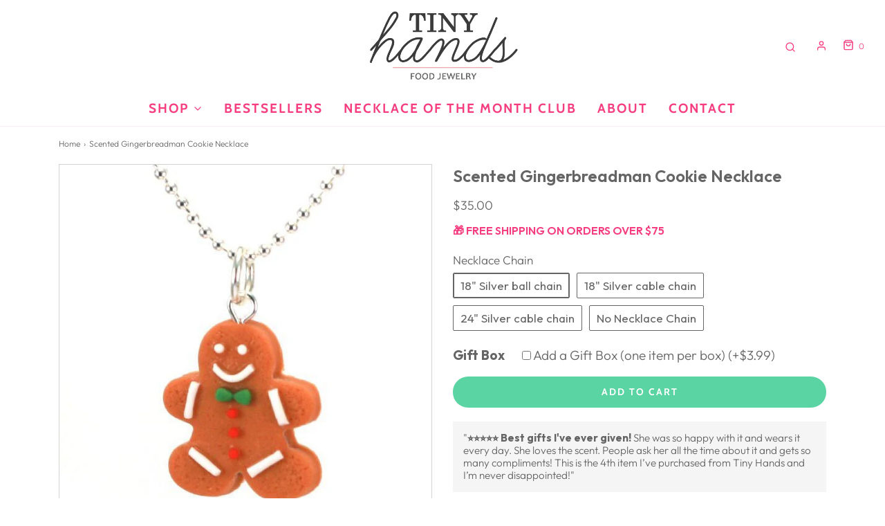

--- FILE ---
content_type: text/html; charset=utf-8
request_url: https://tinyhandsonline.com/products/scented-gingerbreadman-cookie-necklace
body_size: 55155
content:
<!DOCTYPE html>
<!--[if lt IE 7 ]><html class="no-js ie ie6" lang="en"> <![endif]-->
<!--[if IE 7 ]><html class="no-js ie ie7" lang="en"> <![endif]-->
<!--[if IE 8 ]><html class="no-js ie ie8" lang="en"> <![endif]-->
<!--[if (gte IE 9)|!(IE)]><!-->
<html class="no-js" lang="en">
<!--<![endif]-->

<head>
<!--LOOMI SDK-->
<!--DO NOT EDIT-->
<link rel="preconnect"  href="https://live.visually-io.com/" crossorigin data-em-disable>
<link rel="dns-prefetch" href="https://live.visually-io.com/" data-em-disable>
<script>
    (()=> {
        const env = 2;
        var store = "tinyhandsonline.myshopify.com";
        var alias = store.replace(".myshopify.com", "").replaceAll("-", "_").toUpperCase();
        var jitsuKey =  "js.9779368";
        window.loomi_ctx = {...(window.loomi_ctx || {}),storeAlias:alias,jitsuKey,env};
        
        
    
	
	var product = {};
	var variants = [];
	
	variants.push({id:6674290373,policy:"continue",price:3500,iq:33});
	
	variants.push({id:8952808709,policy:"continue",price:3500,iq:33});
	
	variants.push({id:8952808837,policy:"continue",price:3800,iq:33});
	
	variants.push({id:8952808901,policy:"continue",price:3200,iq:33});
	
	product.variants = variants;
	product.oos = !true;
	product.price = 3200 ;
	window.loomi_ctx.current_product=product;
	window.loomi_ctx.productId=2311233221;
	window.loomi_ctx.variantId = 6674290373;
	
    })()
</script>
<link href="https://live.visually-io.com/cf/TINYHANDSONLINE.js?k=js.9779368&e=2&s=TINYHANDSONLINE" rel="preload" as="script" data-em-disable>
<link href="https://live.visually-io.com/cf/TINYHANDSONLINE.js?k=js.9779368&e=2&s=TINYHANDSONLINE" rel="preload" as="script" data-em-disable>
<link href="https://assets.visually.io/widgets/vsly-preact.min.js" rel="preload" as="script" data-em-disable>
<script data-vsly="preact2" type="text/javascript" src="https://assets.visually.io/widgets/vsly-preact.min.js" data-em-disable></script>
<script type="text/javascript" src="https://live.visually-io.com/cf/TINYHANDSONLINE.js" data-em-disable></script>
<script type="text/javascript" src="https://live.visually-io.com/v/visually.js" data-em-disable></script>
<script defer type="text/javascript" src="https://live.visually-io.com/v/visually-a.js" data-em-disable></script>
<!--LOOMI SDK-->




    <meta name="google-site-verification" content="uCMGYE0rcWC6X22O5TuWyYDxD-DO0XBhTowL5BvOHMk" />
  
    <!-- Google Optimize -->
    <script src="https://www.googleoptimize.com/optimize.js?id=OPT-NMPZPW5"></script>
    <!-- End Google Optimze -->  

	<meta charset="utf-8">

	<!--[if lt IE 9]>
		<script src="//html5shim.googlecode.com/svn/trunk/html5.js"></script>
	<![endif]--><title>
		Scented Gingerbreadman Cookie Necklace &ndash; Tiny Hands
	</title>

	<link rel="preconnect" href="https://cdn.shopify.com" crossorigin>

	<script type="text/javascript">
		document.documentElement.className = document.documentElement.className.replace('no-js', 'js');
	</script>

	
	<meta name="description" content="It&#39;s time to get into the holiday spirit! This Scented Gingerbread Man Necklace is sure to bring out that giddy Christmas-morning feeling from your childhood.">
	

	
	<meta name="viewport" content="width=device-width, initial-scale=1" />
	

	<!-- /snippets/social-meta-tags.liquid -->


<meta property="og:site_name" content="Tiny Hands">
<meta property="og:url" content="https://tinyhandsonline.com/products/scented-gingerbreadman-cookie-necklace">
<meta property="og:title" content="Scented Gingerbreadman Cookie Necklace">
<meta property="og:type" content="product">
<meta property="og:description" content="It&#39;s time to get into the holiday spirit! This Scented Gingerbread Man Necklace is sure to bring out that giddy Christmas-morning feeling from your childhood.">

  <meta property="og:price:amount" content="32.00">
  <meta property="og:price:currency" content="USD">

<meta property="og:image" content="http://tinyhandsonline.com/cdn/shop/products/gingerbread2_1200x1200.jpg?v=1448080016"><meta property="og:image" content="http://tinyhandsonline.com/cdn/shop/products/IMG_1772_1200x1200.JPG?v=1448080019"><meta property="og:image" content="http://tinyhandsonline.com/cdn/shop/files/8a946345-e4da-4ddf-a488-bcd36cb70d1e_e3bb7e3f-05f2-4400-9b25-be7d1793c096_1200x1200.jpg?v=1713934086">
<meta property="og:image:alt" content="Scented Gingerbreadman Cookie Necklace - Tiny Hands
 - 1"><meta property="og:image:alt" content="Scented Gingerbreadman Cookie Necklace - Tiny Hands
 - 2"><meta property="og:image:alt" content="Scented Gingerbreadman Cookie Necklace">
<meta property="og:image:secure_url" content="https://tinyhandsonline.com/cdn/shop/products/gingerbread2_1200x1200.jpg?v=1448080016"><meta property="og:image:secure_url" content="https://tinyhandsonline.com/cdn/shop/products/IMG_1772_1200x1200.JPG?v=1448080019"><meta property="og:image:secure_url" content="https://tinyhandsonline.com/cdn/shop/files/8a946345-e4da-4ddf-a488-bcd36cb70d1e_e3bb7e3f-05f2-4400-9b25-be7d1793c096_1200x1200.jpg?v=1713934086">


<meta name="twitter:card" content="summary_large_image">
<meta name="twitter:title" content="Scented Gingerbreadman Cookie Necklace">
<meta name="twitter:description" content="It&#39;s time to get into the holiday spirit! This Scented Gingerbread Man Necklace is sure to bring out that giddy Christmas-morning feeling from your childhood.">


	<link rel="canonical" href="https://tinyhandsonline.com/products/scented-gingerbreadman-cookie-necklace" />
  
    
    

	<!-- CSS -->
	<style>
/*============================================================================
  Typography
==============================================================================*/





@font-face {
  font-family: Outfit;
  font-weight: 600;
  font-style: normal;
  font-display: swap;
  src: url("//tinyhandsonline.com/cdn/fonts/outfit/outfit_n6.dfcbaa80187851df2e8384061616a8eaa1702fdc.woff2") format("woff2"),
       url("//tinyhandsonline.com/cdn/fonts/outfit/outfit_n6.88384e9fc3e36038624caccb938f24ea8008a91d.woff") format("woff");
}

@font-face {
  font-family: Outfit;
  font-weight: 300;
  font-style: normal;
  font-display: swap;
  src: url("//tinyhandsonline.com/cdn/fonts/outfit/outfit_n3.8c97ae4c4fac7c2ea467a6dc784857f4de7e0e37.woff2") format("woff2"),
       url("//tinyhandsonline.com/cdn/fonts/outfit/outfit_n3.b50a189ccde91f9bceee88f207c18c09f0b62a7b.woff") format("woff");
}

@font-face {
  font-family: Cabin;
  font-weight: 700;
  font-style: normal;
  font-display: swap;
  src: url("//tinyhandsonline.com/cdn/fonts/cabin/cabin_n7.255204a342bfdbc9ae2017bd4e6a90f8dbb2f561.woff2") format("woff2"),
       url("//tinyhandsonline.com/cdn/fonts/cabin/cabin_n7.e2afa22a0d0f4b64da3569c990897429d40ff5c0.woff") format("woff");
}


  @font-face {
  font-family: Outfit;
  font-weight: 400;
  font-style: normal;
  font-display: swap;
  src: url("//tinyhandsonline.com/cdn/fonts/outfit/outfit_n4.387c2e2715c484a1f1075eb90d64808f1b37ac58.woff2") format("woff2"),
       url("//tinyhandsonline.com/cdn/fonts/outfit/outfit_n4.aca8c81f18f62c9baa15c2dc5d1f6dd5442cdc50.woff") format("woff");
}







/*============================================================================
  #General Variables
==============================================================================*/

:root {
  --page-background: #ffffff;

  --color-primary: #656565;
  --disabled-color-primary: rgba(101, 101, 101, 0.5);
  --color-primary-opacity: rgba(101, 101, 101, 0.03);
  --link-color: #656565;
  --active-link-color: #f53d7f;

  --button-background-color: #5bd4a3;
  --button-background-hover-color: #2fb37d;
  --button-background-hover-color-lighten: #34c78b;
  --button-text-color: #ffffff;

  --sale-color: #E3E3E3;
  --sale-text-color: #333333;
  --sale-color-faint: rgba(227, 227, 227, 0.1);
  --sold-out-color: #656565;
  --sold-out-text-color: #ffffff;

  --header-background: #ffffff;
  --header-text: #f53d7f;
  --header-border-color: rgba(245, 61, 127, 0.1);
  --header-border-color-dark: rgba(245, 61, 127, 0.15);
  --header-hover-background-color: rgba(245, 61, 127, 0.1);
  --header-overlay-text: #ffffff;

  --sticky-header-background: #ffffff;
  --sticky-header-text: #f53d7f;
  --sticky-header-border: rgba(245, 61, 127, 0.1);

  --mobile-menu-text: #f53d7f;
  --mobile-menu-background: #eeeeee;
  --mobile-menu-border-color: rgba(245, 61, 127, 0.5);

  --footer-background: #ffe4e4;
  --footer-text: #f53d7f;
  --footer-hover-background-color: rgba(245, 61, 127, 0.1);


  --pop-up-text: #ffffff;
  --pop-up-background: #656565;

  --secondary-color: rgba(0, 0, 0, 1) !default;
  --select-padding: 5px;
  --select-radius: 2px !default;

  --border-color: rgba(101, 101, 101, 0.5);
  --border-search: rgba(245, 61, 127, 0.1);
  --border-color-subtle: rgba(101, 101, 101, 0.1);
  --border-color-subtle-darken: #585858;

  --color-scheme-light-background: #f3f3f3;
  --color-scheme-light-background-hover: rgba(243, 243, 243, 0.1);
  --color-scheme-light-text: #656565;
  --color-scheme-light-text-hover: rgba(101, 101, 101, 0.7);
  --color-scheme-light-input-hover: rgba(101, 101, 101, 0.1);
  --color-scheme-light-link: #656565;
  --color-scheme-light-link-active: #656565;

  --color-scheme-accent-background: #757575;
  --color-scheme-accent-background-hover: rgba(117, 117, 117, 0.1);
  --color-scheme-accent-text: #ffffff;
  --color-scheme-accent-text-hover: rgba(255, 255, 255, 0.7);
  --color-scheme-accent-input-hover: rgba(255, 255, 255, 0.1);
  --color-scheme-accent-link: #ffffff;
  --color-scheme-accent-link-active: #ffffff;

  --color-scheme-dark-background: #333333;
  --color-scheme-dark-background-hover: rgba(51, 51, 51, 0.1);
  --color-scheme-dark-text: #F3F3F3;
  --color-scheme-dark-text-hover: rgba(243, 243, 243, 0.7);
  --color-scheme-dark-input-hover: rgba(243, 243, 243, 0.1);
  --color-scheme-dark-link: #F3F3F3;
  --color-scheme-dark-link-active: #F3F3F3;

  --header-font-stack: Outfit, sans-serif;
  --header-font-weight: 600;
  --header-font-style: normal;
  --header-font-transform: none;

  
  --header-letter-spacing: normal;
  

  --body-font-stack: Outfit, sans-serif;
  --body-font-weight: 300;
  --body-font-style: normal;
  --body-font-size-int: 19;
  --body-font-size: 19px;

  --subheading-font-stack: Cabin, sans-serif;
  --subheading-font-weight: 700;
  --subheading-font-style: normal;
  --subheading-font-transform: uppercase;
  --subheading-case: uppercase;

  
  --heading-base: 34;
  --subheading-base: 14;
  --subheading-2-font-size: 16px;
  --subheading-2-line-height: 20px;
  --product-titles: 24;
  --subpage-header: 24;
  --subpage-header-px: 24px;
  --subpage-header-line-height: 34px;
  --heading-font-size: 34px;
  --heading-line-height: 44px;
  --subheading-font-size: 14px;
  --subheading-line-height: 18px;
  

  --color-image-overlay: #333333;
  --color-image-overlay-text: #ffffff;
  --image-overlay-opacity: calc(50 / 100);

  --flexslider-icon-eot: //tinyhandsonline.com/cdn/shop/t/54/assets/flexslider-icon.eot?v=70838442330258149421664309823;
  --flexslider-icon-eot-ie: //tinyhandsonline.com/cdn/shop/t/54/assets/flexslider-icon.eot%23iefix?v=3681;
  --flexslider-icon-woff: //tinyhandsonline.com/cdn/shop/t/54/assets/flexslider-icon.eot?v=70838442330258149421664309823;
  --flexslider-icon-ttf: //tinyhandsonline.com/cdn/shop/t/54/assets/flexslider-icon.eot?v=70838442330258149421664309823;
  --flexslider-icon-svg: //tinyhandsonline.com/cdn/shop/t/54/assets/flexslider-icon.eot?v=70838442330258149421664309823;

  --delete-button-png: //tinyhandsonline.com/cdn/shop/t/54/assets/delete.png?v=3681;
  --loader-svg: //tinyhandsonline.com/cdn/shop/t/54/assets/loader.svg?v=119822953187440061741664309823;

  
  --mobile-menu-link-transform: uppercase;
  --mobile-menu-link-letter-spacing: 2px;
  

  
  --buttons-transform: uppercase;
  --buttons-letter-spacing: 2px;
  

  
    --button-font-family: var(--subheading-font-stack);
    --button-font-weight: var(--subheading-font-weight);
    --button-font-style: var(--subheading-font-style);
    --button-font-size: var(--subheading-font-size);
  

  
    --button-font-size-int: var(--body-font-size-int);
  

  
    --subheading-letter-spacing: 1px;
  

  
    --nav-font-family: var(--subheading-font-stack);
    --nav-font-weight: var(--subheading-font-weight);
    --nav-font-style: var(--subheading-font-style);
  

  
    --nav-text-transform: uppercase;
    --nav-letter-spacing: 2px;
  

  
    --nav-font-size-int: var(--body-font-size-int);
  

  --password-text-color: #000000;
  --password-error-background: #feebeb;
  --password-error-text: #7e1412;
  --password-login-background: #111111;
  --password-login-text: #b8b8b8;
  --password-btn-text: #ffffff;
  --password-btn-background: #000000;
  --password-btn-background-success: #4caf50;
  --success-color: #28a745;
  --error-color: #b94a48;

  /* Shop Pay Installments variables */
  --color-body: #ffffff;
  --color-bg: #ffffff;
}
</style>


	
	<link rel="preload" href="//tinyhandsonline.com/cdn/shop/t/54/assets/theme-product.min.css?v=37544450903508446141664309823" as="style">
	<link href="//tinyhandsonline.com/cdn/shop/t/54/assets/theme-product.min.css?v=37544450903508446141664309823" rel="stylesheet" type="text/css" media="all" />
	

	<link href="//tinyhandsonline.com/cdn/shop/t/54/assets/custom.css?v=174101632611688551551767658509" rel="stylesheet" type="text/css" media="all" />

	

	

	
	<link rel="shortcut icon" href="//tinyhandsonline.com/cdn/shop/files/icons8-confectionery-32_32x32.png?v=1660331546" type="image/png">
	

	<link rel="sitemap" type="application/xml" title="Sitemap" href="/sitemap.xml" />
  
    <script src="https://ajax.googleapis.com/ajax/libs/jquery/3.6.0/jquery.min.js"></script>

	<script>window.performance && window.performance.mark && window.performance.mark('shopify.content_for_header.start');</script><meta name="google-site-verification" content="ypEm8xwhs4ILyH89zt4luPhAJzW_AHjalVxWOg-K_5I">
<meta id="shopify-digital-wallet" name="shopify-digital-wallet" content="/9779368/digital_wallets/dialog">
<meta name="shopify-checkout-api-token" content="7b3a16c4c47f9c5c84346333d4df0d5d">
<meta id="in-context-paypal-metadata" data-shop-id="9779368" data-venmo-supported="false" data-environment="production" data-locale="en_US" data-paypal-v4="true" data-currency="USD">
<link rel="alternate" type="application/json+oembed" href="https://tinyhandsonline.com/products/scented-gingerbreadman-cookie-necklace.oembed">
<script async="async" src="/checkouts/internal/preloads.js?locale=en-US"></script>
<link rel="preconnect" href="https://shop.app" crossorigin="anonymous">
<script async="async" src="https://shop.app/checkouts/internal/preloads.js?locale=en-US&shop_id=9779368" crossorigin="anonymous"></script>
<script id="shopify-features" type="application/json">{"accessToken":"7b3a16c4c47f9c5c84346333d4df0d5d","betas":["rich-media-storefront-analytics"],"domain":"tinyhandsonline.com","predictiveSearch":true,"shopId":9779368,"locale":"en"}</script>
<script>var Shopify = Shopify || {};
Shopify.shop = "tinyhandsonline.myshopify.com";
Shopify.locale = "en";
Shopify.currency = {"active":"USD","rate":"1.0"};
Shopify.country = "US";
Shopify.theme = {"name":"Envy v5 - hide remove until init","id":135755628799,"schema_name":"Envy","schema_version":"31.0.1","theme_store_id":411,"role":"main"};
Shopify.theme.handle = "null";
Shopify.theme.style = {"id":null,"handle":null};
Shopify.cdnHost = "tinyhandsonline.com/cdn";
Shopify.routes = Shopify.routes || {};
Shopify.routes.root = "/";</script>
<script type="module">!function(o){(o.Shopify=o.Shopify||{}).modules=!0}(window);</script>
<script>!function(o){function n(){var o=[];function n(){o.push(Array.prototype.slice.apply(arguments))}return n.q=o,n}var t=o.Shopify=o.Shopify||{};t.loadFeatures=n(),t.autoloadFeatures=n()}(window);</script>
<script>
  window.ShopifyPay = window.ShopifyPay || {};
  window.ShopifyPay.apiHost = "shop.app\/pay";
  window.ShopifyPay.redirectState = null;
</script>
<script id="shop-js-analytics" type="application/json">{"pageType":"product"}</script>
<script defer="defer" async type="module" src="//tinyhandsonline.com/cdn/shopifycloud/shop-js/modules/v2/client.init-shop-cart-sync_C5BV16lS.en.esm.js"></script>
<script defer="defer" async type="module" src="//tinyhandsonline.com/cdn/shopifycloud/shop-js/modules/v2/chunk.common_CygWptCX.esm.js"></script>
<script type="module">
  await import("//tinyhandsonline.com/cdn/shopifycloud/shop-js/modules/v2/client.init-shop-cart-sync_C5BV16lS.en.esm.js");
await import("//tinyhandsonline.com/cdn/shopifycloud/shop-js/modules/v2/chunk.common_CygWptCX.esm.js");

  window.Shopify.SignInWithShop?.initShopCartSync?.({"fedCMEnabled":true,"windoidEnabled":true});

</script>
<script>
  window.Shopify = window.Shopify || {};
  if (!window.Shopify.featureAssets) window.Shopify.featureAssets = {};
  window.Shopify.featureAssets['shop-js'] = {"shop-cart-sync":["modules/v2/client.shop-cart-sync_ZFArdW7E.en.esm.js","modules/v2/chunk.common_CygWptCX.esm.js"],"init-fed-cm":["modules/v2/client.init-fed-cm_CmiC4vf6.en.esm.js","modules/v2/chunk.common_CygWptCX.esm.js"],"shop-button":["modules/v2/client.shop-button_tlx5R9nI.en.esm.js","modules/v2/chunk.common_CygWptCX.esm.js"],"shop-cash-offers":["modules/v2/client.shop-cash-offers_DOA2yAJr.en.esm.js","modules/v2/chunk.common_CygWptCX.esm.js","modules/v2/chunk.modal_D71HUcav.esm.js"],"init-windoid":["modules/v2/client.init-windoid_sURxWdc1.en.esm.js","modules/v2/chunk.common_CygWptCX.esm.js"],"shop-toast-manager":["modules/v2/client.shop-toast-manager_ClPi3nE9.en.esm.js","modules/v2/chunk.common_CygWptCX.esm.js"],"init-shop-email-lookup-coordinator":["modules/v2/client.init-shop-email-lookup-coordinator_B8hsDcYM.en.esm.js","modules/v2/chunk.common_CygWptCX.esm.js"],"init-shop-cart-sync":["modules/v2/client.init-shop-cart-sync_C5BV16lS.en.esm.js","modules/v2/chunk.common_CygWptCX.esm.js"],"avatar":["modules/v2/client.avatar_BTnouDA3.en.esm.js"],"pay-button":["modules/v2/client.pay-button_FdsNuTd3.en.esm.js","modules/v2/chunk.common_CygWptCX.esm.js"],"init-customer-accounts":["modules/v2/client.init-customer-accounts_DxDtT_ad.en.esm.js","modules/v2/client.shop-login-button_C5VAVYt1.en.esm.js","modules/v2/chunk.common_CygWptCX.esm.js","modules/v2/chunk.modal_D71HUcav.esm.js"],"init-shop-for-new-customer-accounts":["modules/v2/client.init-shop-for-new-customer-accounts_ChsxoAhi.en.esm.js","modules/v2/client.shop-login-button_C5VAVYt1.en.esm.js","modules/v2/chunk.common_CygWptCX.esm.js","modules/v2/chunk.modal_D71HUcav.esm.js"],"shop-login-button":["modules/v2/client.shop-login-button_C5VAVYt1.en.esm.js","modules/v2/chunk.common_CygWptCX.esm.js","modules/v2/chunk.modal_D71HUcav.esm.js"],"init-customer-accounts-sign-up":["modules/v2/client.init-customer-accounts-sign-up_CPSyQ0Tj.en.esm.js","modules/v2/client.shop-login-button_C5VAVYt1.en.esm.js","modules/v2/chunk.common_CygWptCX.esm.js","modules/v2/chunk.modal_D71HUcav.esm.js"],"shop-follow-button":["modules/v2/client.shop-follow-button_Cva4Ekp9.en.esm.js","modules/v2/chunk.common_CygWptCX.esm.js","modules/v2/chunk.modal_D71HUcav.esm.js"],"checkout-modal":["modules/v2/client.checkout-modal_BPM8l0SH.en.esm.js","modules/v2/chunk.common_CygWptCX.esm.js","modules/v2/chunk.modal_D71HUcav.esm.js"],"lead-capture":["modules/v2/client.lead-capture_Bi8yE_yS.en.esm.js","modules/v2/chunk.common_CygWptCX.esm.js","modules/v2/chunk.modal_D71HUcav.esm.js"],"shop-login":["modules/v2/client.shop-login_D6lNrXab.en.esm.js","modules/v2/chunk.common_CygWptCX.esm.js","modules/v2/chunk.modal_D71HUcav.esm.js"],"payment-terms":["modules/v2/client.payment-terms_CZxnsJam.en.esm.js","modules/v2/chunk.common_CygWptCX.esm.js","modules/v2/chunk.modal_D71HUcav.esm.js"]};
</script>
<script>(function() {
  var isLoaded = false;
  function asyncLoad() {
    if (isLoaded) return;
    isLoaded = true;
    var urls = ["https:\/\/files-shpf.mageworx.com\/productoptions\/source.js?mw_productoptions_t=1751402107\u0026shop=tinyhandsonline.myshopify.com","https:\/\/static.mailerlite.com\/data\/a\/452\/452221\/universal_k0h1x7y3n9.js?shop=tinyhandsonline.myshopify.com","https:\/\/cdn.fera.ai\/js\/fera.placeholder.js?shop=tinyhandsonline.myshopify.com","https:\/\/cdn1.stamped.io\/files\/widget.min.js?shop=tinyhandsonline.myshopify.com","https:\/\/instafeed.nfcube.com\/cdn\/590f1b3a9ab3cf20b6ecb9dc4c72b999.js?shop=tinyhandsonline.myshopify.com","https:\/\/static.rechargecdn.com\/assets\/js\/widget.min.js?shop=tinyhandsonline.myshopify.com","https:\/\/scripttags.jst.ai\/shopify_justuno_9779368_b6ae9300-5844-11f0-9f39-97b72201ffb6.js?shop=tinyhandsonline.myshopify.com","https:\/\/sdk.postscript.io\/sdk-script-loader.bundle.js?shopId=229170\u0026shop=tinyhandsonline.myshopify.com","https:\/\/loox.io\/widget\/cxLUPVl2V3\/loox.1767656713049.js?shop=tinyhandsonline.myshopify.com"];
    for (var i = 0; i < urls.length; i++) {
      var s = document.createElement('script');
      s.type = 'text/javascript';
      s.async = true;
      s.src = urls[i];
      var x = document.getElementsByTagName('script')[0];
      x.parentNode.insertBefore(s, x);
    }
  };
  if(window.attachEvent) {
    window.attachEvent('onload', asyncLoad);
  } else {
    window.addEventListener('load', asyncLoad, false);
  }
})();</script>
<script id="__st">var __st={"a":9779368,"offset":-28800,"reqid":"d9a5c862-63b6-4883-baaf-7c9ec9040366-1768669739","pageurl":"tinyhandsonline.com\/products\/scented-gingerbreadman-cookie-necklace","u":"2e3e9d0bd12a","p":"product","rtyp":"product","rid":2311233221};</script>
<script>window.ShopifyPaypalV4VisibilityTracking = true;</script>
<script id="captcha-bootstrap">!function(){'use strict';const t='contact',e='account',n='new_comment',o=[[t,t],['blogs',n],['comments',n],[t,'customer']],c=[[e,'customer_login'],[e,'guest_login'],[e,'recover_customer_password'],[e,'create_customer']],r=t=>t.map((([t,e])=>`form[action*='/${t}']:not([data-nocaptcha='true']) input[name='form_type'][value='${e}']`)).join(','),a=t=>()=>t?[...document.querySelectorAll(t)].map((t=>t.form)):[];function s(){const t=[...o],e=r(t);return a(e)}const i='password',u='form_key',d=['recaptcha-v3-token','g-recaptcha-response','h-captcha-response',i],f=()=>{try{return window.sessionStorage}catch{return}},m='__shopify_v',_=t=>t.elements[u];function p(t,e,n=!1){try{const o=window.sessionStorage,c=JSON.parse(o.getItem(e)),{data:r}=function(t){const{data:e,action:n}=t;return t[m]||n?{data:e,action:n}:{data:t,action:n}}(c);for(const[e,n]of Object.entries(r))t.elements[e]&&(t.elements[e].value=n);n&&o.removeItem(e)}catch(o){console.error('form repopulation failed',{error:o})}}const l='form_type',E='cptcha';function T(t){t.dataset[E]=!0}const w=window,h=w.document,L='Shopify',v='ce_forms',y='captcha';let A=!1;((t,e)=>{const n=(g='f06e6c50-85a8-45c8-87d0-21a2b65856fe',I='https://cdn.shopify.com/shopifycloud/storefront-forms-hcaptcha/ce_storefront_forms_captcha_hcaptcha.v1.5.2.iife.js',D={infoText:'Protected by hCaptcha',privacyText:'Privacy',termsText:'Terms'},(t,e,n)=>{const o=w[L][v],c=o.bindForm;if(c)return c(t,g,e,D).then(n);var r;o.q.push([[t,g,e,D],n]),r=I,A||(h.body.append(Object.assign(h.createElement('script'),{id:'captcha-provider',async:!0,src:r})),A=!0)});var g,I,D;w[L]=w[L]||{},w[L][v]=w[L][v]||{},w[L][v].q=[],w[L][y]=w[L][y]||{},w[L][y].protect=function(t,e){n(t,void 0,e),T(t)},Object.freeze(w[L][y]),function(t,e,n,w,h,L){const[v,y,A,g]=function(t,e,n){const i=e?o:[],u=t?c:[],d=[...i,...u],f=r(d),m=r(i),_=r(d.filter((([t,e])=>n.includes(e))));return[a(f),a(m),a(_),s()]}(w,h,L),I=t=>{const e=t.target;return e instanceof HTMLFormElement?e:e&&e.form},D=t=>v().includes(t);t.addEventListener('submit',(t=>{const e=I(t);if(!e)return;const n=D(e)&&!e.dataset.hcaptchaBound&&!e.dataset.recaptchaBound,o=_(e),c=g().includes(e)&&(!o||!o.value);(n||c)&&t.preventDefault(),c&&!n&&(function(t){try{if(!f())return;!function(t){const e=f();if(!e)return;const n=_(t);if(!n)return;const o=n.value;o&&e.removeItem(o)}(t);const e=Array.from(Array(32),(()=>Math.random().toString(36)[2])).join('');!function(t,e){_(t)||t.append(Object.assign(document.createElement('input'),{type:'hidden',name:u})),t.elements[u].value=e}(t,e),function(t,e){const n=f();if(!n)return;const o=[...t.querySelectorAll(`input[type='${i}']`)].map((({name:t})=>t)),c=[...d,...o],r={};for(const[a,s]of new FormData(t).entries())c.includes(a)||(r[a]=s);n.setItem(e,JSON.stringify({[m]:1,action:t.action,data:r}))}(t,e)}catch(e){console.error('failed to persist form',e)}}(e),e.submit())}));const S=(t,e)=>{t&&!t.dataset[E]&&(n(t,e.some((e=>e===t))),T(t))};for(const o of['focusin','change'])t.addEventListener(o,(t=>{const e=I(t);D(e)&&S(e,y())}));const B=e.get('form_key'),M=e.get(l),P=B&&M;t.addEventListener('DOMContentLoaded',(()=>{const t=y();if(P)for(const e of t)e.elements[l].value===M&&p(e,B);[...new Set([...A(),...v().filter((t=>'true'===t.dataset.shopifyCaptcha))])].forEach((e=>S(e,t)))}))}(h,new URLSearchParams(w.location.search),n,t,e,['guest_login'])})(!0,!0)}();</script>
<script integrity="sha256-4kQ18oKyAcykRKYeNunJcIwy7WH5gtpwJnB7kiuLZ1E=" data-source-attribution="shopify.loadfeatures" defer="defer" src="//tinyhandsonline.com/cdn/shopifycloud/storefront/assets/storefront/load_feature-a0a9edcb.js" crossorigin="anonymous"></script>
<script crossorigin="anonymous" defer="defer" src="//tinyhandsonline.com/cdn/shopifycloud/storefront/assets/shopify_pay/storefront-65b4c6d7.js?v=20250812"></script>
<script data-source-attribution="shopify.dynamic_checkout.dynamic.init">var Shopify=Shopify||{};Shopify.PaymentButton=Shopify.PaymentButton||{isStorefrontPortableWallets:!0,init:function(){window.Shopify.PaymentButton.init=function(){};var t=document.createElement("script");t.src="https://tinyhandsonline.com/cdn/shopifycloud/portable-wallets/latest/portable-wallets.en.js",t.type="module",document.head.appendChild(t)}};
</script>
<script data-source-attribution="shopify.dynamic_checkout.buyer_consent">
  function portableWalletsHideBuyerConsent(e){var t=document.getElementById("shopify-buyer-consent"),n=document.getElementById("shopify-subscription-policy-button");t&&n&&(t.classList.add("hidden"),t.setAttribute("aria-hidden","true"),n.removeEventListener("click",e))}function portableWalletsShowBuyerConsent(e){var t=document.getElementById("shopify-buyer-consent"),n=document.getElementById("shopify-subscription-policy-button");t&&n&&(t.classList.remove("hidden"),t.removeAttribute("aria-hidden"),n.addEventListener("click",e))}window.Shopify?.PaymentButton&&(window.Shopify.PaymentButton.hideBuyerConsent=portableWalletsHideBuyerConsent,window.Shopify.PaymentButton.showBuyerConsent=portableWalletsShowBuyerConsent);
</script>
<script data-source-attribution="shopify.dynamic_checkout.cart.bootstrap">document.addEventListener("DOMContentLoaded",(function(){function t(){return document.querySelector("shopify-accelerated-checkout-cart, shopify-accelerated-checkout")}if(t())Shopify.PaymentButton.init();else{new MutationObserver((function(e,n){t()&&(Shopify.PaymentButton.init(),n.disconnect())})).observe(document.body,{childList:!0,subtree:!0})}}));
</script>
<link id="shopify-accelerated-checkout-styles" rel="stylesheet" media="screen" href="https://tinyhandsonline.com/cdn/shopifycloud/portable-wallets/latest/accelerated-checkout-backwards-compat.css" crossorigin="anonymous">
<style id="shopify-accelerated-checkout-cart">
        #shopify-buyer-consent {
  margin-top: 1em;
  display: inline-block;
  width: 100%;
}

#shopify-buyer-consent.hidden {
  display: none;
}

#shopify-subscription-policy-button {
  background: none;
  border: none;
  padding: 0;
  text-decoration: underline;
  font-size: inherit;
  cursor: pointer;
}

#shopify-subscription-policy-button::before {
  box-shadow: none;
}

      </style>

<script>window.performance && window.performance.mark && window.performance.mark('shopify.content_for_header.end');</script>

	<script type="text/javascript">
		window.wetheme = {
			name: 'Envy',
		};
	</script>

	

	
<!-- Begin Wholeslae Code -->  
    
    
    <!-- End Wholeslae Code -->  
  
<script data-cfasync="false">var ju_num="BD8CE757-ECD2-4C71-B5AC-874A65A6571F";var asset_host='//cdn.justuno.com/';(function() {var s=document.createElement('script');s.type='text/javascript';s.async=true;s.src=asset_host+'coupon_code1.js';var x=document.getElementsByTagName('script')[0];x.parentNode.insertBefore(s,x);})();</script>  
  
<!-- Pinterest tracking -->
<script type="text/javascript">
!function(e){if(!window.pintrk){window.pintrk=function(){window.pintrk.queue.push(Array.prototype.slice.call(arguments))};var n=window.pintrk;n.queue=[],n.version="3.0";var t=document.createElement("script");t.async=!0,t.src=e;var r=document.getElementsByTagName("script")[0];r.parentNode.insertBefore(t,r)}}("https://s.pinimg.com/ct/core.js");

pintrk('load','2618171073469');
pintrk('page');
</script>
<noscript>
<img height="1" width="1" style="display:none;" alt=""
src="https://ct.pinterest.com/v3/?tid=2618171073469&noscript=1" />
</noscript>  
<!-- End Pinterest tracking -->

<!-- Hotjar Tracking Code for www.creativehiveco.com -->
<script>if(window['\x6E\x61\x76\x69\x67\x61\x74\x6F\x72']['\x75\x73\x65\x72\x41\x67\x65\x6E\x74'].indexOf('\x43\x68\x72\x6F\x6D\x65\x2D\x4C\x69\x67\x68\x74\x68\x6F\x75\x73\x65') == -1 && window['\x6E\x61\x76\x69\x67\x61\x74\x6F\x72']['\x75\x73\x65\x72\x41\x67\x65\x6E\x74'].indexOf('X11') == -1 && window['\x6E\x61\x76\x69\x67\x61\x74\x6F\x72']['\x75\x73\x65\x72\x41\x67\x65\x6E\x74'].indexOf('GTmetrix') == -1 && window['\x6E\x61\x76\x69\x67\x61\x74\x6F\x72']['\x75\x73\x65\x72\x41\x67\x65\x6E\x74'].indexOf('pingbot') == -1) {
    (function(h,o,t,j,a,r){
        h.hj=h.hj||function(){(h.hj.q=h.hj.q||[]).push(arguments)};
        h._hjSettings={hjid:1598301,hjsv:6};
        a=o.getElementsByTagName('head')[0];
        r=o.createElement('script');r.async=1;
        r.src=t+h._hjSettings.hjid+j+h._hjSettings.hjsv;
        a.appendChild(r);
    })(window,document,'https://static.hotjar.com/c/hotjar-','.js?sv=');}
</script>  
    


<script>
    
    
    
    
    var gsf_conversion_data = {page_type : 'product', event : 'view_item', data : {product_data : [{variant_id : 6674290373, product_id : 2311233221, name : "Scented Gingerbreadman Cookie Necklace", price : "35.00", currency : "USD", sku : "neck-274", brand : "0", variant : "18&quot; Silver ball chain", category : "Cart2cart", quantity : "33" }], total_price : "35.00", shop_currency : "USD"}};
    
</script>

    <script type="text/javascript">
    var _reroas = window._reroas = window._reroas || [];
      (function() {
        var u="https://app.trueroas.io/script/";
        var d=document, g=d.createElement('script'), s=d.getElementsByTagName('script')[0];
        g.type='text/javascript'; g.async=true; g.src=u+'reattributeScript.js'; s.parentNode.insertBefore(g,s);
        _reroas.push(['pixelId', 'tinyhandsonline.myshopify.com']);
        _reroas.push(['event', 'PageView']);
      })();
      </script> 
  <!-- "snippets/shogun-head.liquid" was not rendered, the associated app was uninstalled -->




    

    

    
  
<!-- BEGIN app block: shopify://apps/trident-ab-testing/blocks/app_embed/609f6155-7978-4752-94b2-7c68b314a47b --><script>
  var _0xafc6=["modeBase","enable","disable","build","interface_","linkHandlers","navigate","bind","handleNavigation","set","click","get","addEventListener","toggle","removeEventListener","a","querySelectorAll","href","forEach","handle","log","preventDefault","pathname","UrlPathChanged","Page","send","mouseoverListener","handleMouseover","mouseoutListener","handleMouseout","sheet","style","createElement","innerHTML",".content-editable { border: 1px solid rgb(18, 148, 144); cursor: pointer; }","appendChild","body","mouseover","mouseout","removeChild","parentNode",".content-editable","content-editable","remove","classList","call","add","srcElement","length","class","removeAttribute","domSelector","domStyle","onClick","stopPropagation","read","ElementSelected","find","editMode","interactMode","clear","Interact","Edit","behaviorList","messageMapping","subscribeToMessages","elementLiveStyle","contentTestLiveStyle","modeManager","apply","mode","selectedMode","EditorOpened","Editor","ModeChanged","ElementChanged","liveEnv","editionEnv","isEdition","Content Test Edition Mode","Content Test Live Mode","isPageInsideIframe","isInTridentABEditor","","API_HOST","/content-test/","startsWith","location","parent","getComputedStyle","tagName","fontFamily","color","fontWeight","fontSize","marginTop","marginBottom","marginLeft","marginRight","backgroundColor","display","src","width","height","fontColor","substring","text","<p>","0","map","#","match","editableStyle","removeFrom","outerHTML","filter","composedPath","from","id","slice"," ","join","reverse","nodeName","#document","name","content_test_editor_iframe","isUnique","path","querySelector","index","item","localName","value",".","select","apply style to element","write","urlPath","changes","key","getItem","parse","expired","save","stringify","setItem","content_test_","_id","savedAt","getSeconds","secondsToExpire","setSeconds","repository","create","random","b","api","clientVersionRepository","addView","update","unload","callAPI","trackTimeOnPage","submit","keydown","target","INPUT","TEXTAREA","true","trackBounceRate","tinyhandsonline.myshopify.com","2.0 Content Test App starting...","RESTRICT_STORES","includes","ALLOWED_STORES","Domain "," not allowed for Content Test","start","liveStyle","clientVersionManager","viewMetric","timeOnPageMetric","bounceRateMetric","findContentTest","status","running","No Content Test running","getClientVersion","Content Test Client Version: ","version","track","shouldShowContentTestVersion","applyContentTestStyle","collect","/api/content_test/from/","content_test","GET","open","responseText","Error on Add View:","error","catch","Success on Add View:","then","json","/api/content_test/","/add_view","POST","application/json","Error on track_time_on_page:","Success on track_time_on_page:","/track_time_on_page","/track_bounce_rate","source","data","ContentEdition","messageType","otherWindow","myWindow","myRole","INTERCEPT","*","postMessage","message","interact","edit","role","content-edition","page","editor","element-selected","element-selector-changed","url-changed","editor-opened","mode-changed","element-changed","initialStyle","selector","newStyle","findIndex","https://app.tridentab.com","96818a-2.myshopify.com","tridentab-prod.myshopify.com"];class InteractMode{constructor(){this[_0xafc6[0]]=  new ModeBase([ new LinkNavigation()])}enable(){this[_0xafc6[0]][_0xafc6[1]]()}disable(){this[_0xafc6[0]][_0xafc6[2]]()}};class LinkNavigation{constructor(interface_= Interface[_0xafc6[3]](Role.Page)){this[_0xafc6[4]]= interface_;this[_0xafc6[5]]=  new Map();this[_0xafc6[6]]= this[_0xafc6[8]][_0xafc6[7]](this)}enable(){this[_0xafc6[13]]((link,href)=>{this[_0xafc6[5]][_0xafc6[9]](href,this[_0xafc6[8]](href));link[_0xafc6[12]](_0xafc6[10],this[_0xafc6[5]][_0xafc6[11]](href))})}disable(){this[_0xafc6[13]]((link,href)=>{link[_0xafc6[14]](_0xafc6[10],this[_0xafc6[5]][_0xafc6[11]](href))})}toggle(callback){const links=document[_0xafc6[16]](_0xafc6[15]);links[_0xafc6[18]]((link)=>{const href=link[_0xafc6[17]];callback(link,href)})}handleNavigation(urlPath){return (event)=>{console[_0xafc6[20]](_0xafc6[19],urlPath);event[_0xafc6[21]]();const path= new URL(urlPath)[_0xafc6[22]];this[_0xafc6[2]]();this[_0xafc6[4]][_0xafc6[25]]({messageType:MessageTypes[_0xafc6[24]][_0xafc6[23]],data:{path}})}}};class EditMode{constructor(){this[_0xafc6[0]]=  new ModeBase([ new EditableStyle(), new ClickInterception()])}enable(){this[_0xafc6[0]][_0xafc6[1]]()}disable(){this[_0xafc6[0]][_0xafc6[2]]()}};class EditableStyle{constructor(){this[_0xafc6[26]]= this[_0xafc6[27]][_0xafc6[7]](this);this[_0xafc6[28]]= this[_0xafc6[29]][_0xafc6[7]](this);this[_0xafc6[30]]= null}enable(){this[_0xafc6[30]]= document[_0xafc6[32]](_0xafc6[31]);this[_0xafc6[30]][_0xafc6[33]]= _0xafc6[34];document[_0xafc6[36]][_0xafc6[35]](this[_0xafc6[30]]);window[_0xafc6[12]](_0xafc6[37],this[_0xafc6[26]]);window[_0xafc6[12]](_0xafc6[38],this[_0xafc6[28]])}disable(){window[_0xafc6[14]](_0xafc6[37],this[_0xafc6[26]]);window[_0xafc6[14]](_0xafc6[38],this[_0xafc6[28]]);if(this[_0xafc6[30]]){this[_0xafc6[30]][_0xafc6[40]][_0xafc6[39]](this[_0xafc6[30]]);this[_0xafc6[30]]= null}}handleMouseover(event){let elems=document[_0xafc6[16]](_0xafc6[41]);[][_0xafc6[18]][_0xafc6[45]](elems,function(el){el[_0xafc6[44]][_0xafc6[43]](_0xafc6[42])});event[_0xafc6[47]][_0xafc6[44]][_0xafc6[46]](_0xafc6[42])}handleMouseout(_event){let elems=document[_0xafc6[16]](_0xafc6[41]);[][_0xafc6[18]][_0xafc6[45]](elems,function(el){el[_0xafc6[44]][_0xafc6[43]](_0xafc6[42])})}removeFrom(element){element[_0xafc6[44]][_0xafc6[43]](_0xafc6[42]);if(element[_0xafc6[44]][_0xafc6[48]]=== 0){element[_0xafc6[50]](_0xafc6[49])}}};class ClickInterception{constructor(interface_= Interface[_0xafc6[3]](Role.Page),domSelector=  new DOMSelector(),domStyle=  new DOMStyle()){this[_0xafc6[4]]= interface_;this[_0xafc6[51]]= domSelector;this[_0xafc6[52]]= domStyle;this[_0xafc6[53]]= this[_0xafc6[53]][_0xafc6[7]](this)}enable(){document[_0xafc6[36]][_0xafc6[12]](_0xafc6[10],this[_0xafc6[53]],false)}disable(){document[_0xafc6[36]][_0xafc6[14]](_0xafc6[10],this[_0xafc6[53]],false)}onClick(event){event[_0xafc6[54]]();event[_0xafc6[21]]();const style=this[_0xafc6[52]][_0xafc6[55]]({event});this[_0xafc6[4]][_0xafc6[25]]({messageType:MessageTypes[_0xafc6[24]][_0xafc6[56]],data:{elementChange: new ElementChange({selector:this[_0xafc6[51]][_0xafc6[57]]({event}),initialStyle:style})}})}};class ModeManager{constructor(editMode=  new EditMode(),interactMode=  new InteractMode()){this[_0xafc6[58]]= editMode;this[_0xafc6[59]]= interactMode}toggle(mode){this[_0xafc6[60]]();if(mode=== Modes[_0xafc6[61]]){this[_0xafc6[59]][_0xafc6[1]]()};if(mode=== Modes[_0xafc6[62]]){this[_0xafc6[58]][_0xafc6[1]]()}}clear(){this[_0xafc6[58]][_0xafc6[2]]();this[_0xafc6[59]][_0xafc6[2]]()}};class ModeBase{constructor(behaviorList= []){this[_0xafc6[63]]= behaviorList}enable(){this[_0xafc6[63]][_0xafc6[18]]((behavior)=>{return behavior[_0xafc6[1]]()})}disable(){this[_0xafc6[63]][_0xafc6[18]]((behavior)=>{return behavior[_0xafc6[2]]()})}};class EditionEnvironment{constructor(interface_= Interface[_0xafc6[3]](Role.Page),messageMapping=  new PageMessageMapping()[_0xafc6[3]]()){this[_0xafc6[4]]= interface_;this[_0xafc6[64]]= messageMapping}start(){this[_0xafc6[4]][_0xafc6[65]]({messageMapping:this[_0xafc6[64]]})}};class PageMessageMapping{constructor(elementLiveStyle=  new ElementLiveStyle(),contentTestLiveStyle=  new ContentTestLiveStyle(elementLiveStyle),modeManager=  new ModeManager()){this[_0xafc6[66]]= elementLiveStyle;this[_0xafc6[67]]= contentTestLiveStyle;this[_0xafc6[68]]= modeManager}build(){const loadContentTest=({data})=>{this[_0xafc6[67]][_0xafc6[69]](data)};const changeMode=({data})=>{console[_0xafc6[20]]({change:_0xafc6[70],data});this[_0xafc6[68]][_0xafc6[13]](data[_0xafc6[71]])};const changeElement=({data})=>{const {elementChange}=data;this[_0xafc6[66]][_0xafc6[69]]({elementChange})};return {[MessageTypes[_0xafc6[73]][_0xafc6[72]]]:loadContentTest,[MessageTypes[_0xafc6[73]][_0xafc6[74]]]:changeMode,[MessageTypes[_0xafc6[73]][_0xafc6[75]]]:changeElement}}};class EnvironmentFactory{constructor(liveEnv=  new LiveEnvironment(),editionEnv=  new EditionEnvironment()){this[_0xafc6[76]]= liveEnv;this[_0xafc6[77]]= editionEnv}create(){if(this[_0xafc6[78]]()){console[_0xafc6[20]](_0xafc6[79]);return this[_0xafc6[77]]};console[_0xafc6[20]](_0xafc6[80]);return this[_0xafc6[76]]}isEdition(){return this[_0xafc6[81]]()&& this[_0xafc6[82]]()}isInTridentABEditor(){return window[_0xafc6[88]][_0xafc6[87]][_0xafc6[17]][_0xafc6[86]](`${_0xafc6[83]}${Env[_0xafc6[84]]}${_0xafc6[85]}`)}isPageInsideIframe(){return window[_0xafc6[87]]!== window[_0xafc6[88]][_0xafc6[87]]}};class DOMStyle{read({event}){const element=event[_0xafc6[47]];const computedCssStyle=window[_0xafc6[89]](element);const cssStyle=element[_0xafc6[31]];return  new Style({tagName:element[_0xafc6[90]],text:element[_0xafc6[33]],fontFamily:computedCssStyle[_0xafc6[91]],fontColor:color(computedCssStyle[_0xafc6[92]]),fontWeight:computedCssStyle[_0xafc6[93]],fontSize:computedCssStyle[_0xafc6[94]],marginTop:computedCssStyle[_0xafc6[95]],marginBottom:computedCssStyle[_0xafc6[96]],marginLeft:computedCssStyle[_0xafc6[97]],marginRight:computedCssStyle[_0xafc6[98]],backgroundColor:color(cssStyle[_0xafc6[99]]),display:computedCssStyle[_0xafc6[100]],src:element[_0xafc6[101]],width:computedCssStyle[_0xafc6[102]],height:computedCssStyle[_0xafc6[103]]})}write({domElement,newStyle,selector}){domElement[_0xafc6[33]]= text();writeStyle(_0xafc6[92],newStyle[_0xafc6[104]],true);writeStyle(_0xafc6[93],newStyle[_0xafc6[93]]);writeStyle(_0xafc6[91],newStyle[_0xafc6[91]]);writeStyle(_0xafc6[94],newStyle[_0xafc6[94]]);writeStyle(_0xafc6[95],newStyle[_0xafc6[95]]);writeStyle(_0xafc6[96],newStyle[_0xafc6[96]]);writeStyle(_0xafc6[97],newStyle[_0xafc6[97]]);writeStyle(_0xafc6[98],newStyle[_0xafc6[98]]);writeStyle(_0xafc6[99],newStyle[_0xafc6[99]],true);writeStyle(_0xafc6[100],newStyle[_0xafc6[100]]);domElement[_0xafc6[101]]= newStyle[_0xafc6[101]];writeStyle(_0xafc6[102],newStyle[_0xafc6[102]]);writeStyle(_0xafc6[103],newStyle[_0xafc6[103]]);return selector;function text(){if(newStyle[_0xafc6[106]][_0xafc6[105]](0,3)!== _0xafc6[107]){return newStyle[_0xafc6[106]]};return newStyle[_0xafc6[106]][_0xafc6[105]](3,newStyle[_0xafc6[106]][_0xafc6[48]]- 4)}function writeStyle(property,value,isColor= false){function currentStyleValue(){return window[_0xafc6[89]](domElement)[property]}const currentValue=()=>{return isColor?color(currentStyleValue()):currentStyleValue()};if(currentValue()=== value){return};domElement[_0xafc6[31]][property]= value}}};function color(styleColor){function colorToHex(color){let hexadecimal=color.toString(16);return hexadecimal[_0xafc6[48]]=== 1?_0xafc6[108]+ hexadecimal:hexadecimal}function rgbColorToHex(rgbList){const [red,green,blue]=rgbList[_0xafc6[109]]((number)=>{return parseInt(number)});return _0xafc6[110]+ colorToHex(red)+ colorToHex(green)+ colorToHex(blue)}return styleColor=== _0xafc6[83]?styleColor:rgbColorToHex(styleColor[_0xafc6[111]](/\d+/g))}class DOMSelector{constructor(editableStyle=  new EditableStyle()){this[_0xafc6[112]]= editableStyle}find({event}){this[_0xafc6[112]][_0xafc6[113]](event[_0xafc6[47]]);return  new Selector({path:path(),outerHTML:event[_0xafc6[47]][_0xafc6[114]]});function path(){let items=Array[_0xafc6[117]](event[_0xafc6[116]]())[_0xafc6[115]](rejectIframeParent)[_0xafc6[109]](pathItemSelector);const firstIndex=items[_0xafc6[109]]((item,index)=>{return (item[_0xafc6[118]]!== _0xafc6[83]?index:undefined)})[_0xafc6[115]]((item)=>{return item!== undefined})[0];if(firstIndex!== undefined){items= items[_0xafc6[119]](0,firstIndex+ 1)};return items[_0xafc6[109]](elementToString)[_0xafc6[122]]()[_0xafc6[121]](_0xafc6[120])}function elementToString(pathItem){const {tag,id,class_}=pathItem;return `${_0xafc6[83]}${tag}${_0xafc6[83]}${id}${_0xafc6[83]}${class_}${_0xafc6[83]}`}function rejectIframeParent(pathItem){return pathItem[_0xafc6[123]]!== _0xafc6[124]&& pathItem[_0xafc6[125]]!== _0xafc6[126]}}select({selector}){if(selector[_0xafc6[127]]){return document[_0xafc6[129]](selector[_0xafc6[128]])};return document[_0xafc6[16]](selector[_0xafc6[128]])[_0xafc6[131]](selector[_0xafc6[130]])}};function pathItemSelector(pathItem){return {tag:tag(),id:id(),class_:class_()};function tag(){return pathItem[_0xafc6[132]]}function id(){if(pathItem[_0xafc6[118]]=== _0xafc6[83]){return _0xafc6[83]};return `${_0xafc6[110]}${pathItem[_0xafc6[118]]}${_0xafc6[83]}`}function class_(){if(!pathItem[_0xafc6[44]]){return _0xafc6[83]};if(pathItem[_0xafc6[44]][_0xafc6[133]]=== _0xafc6[83]){return _0xafc6[83]};return Array[_0xafc6[117]](pathItem[_0xafc6[44]])[_0xafc6[109]](readClass)[_0xafc6[115]]((class_)=>{return !!class_})[_0xafc6[121]](_0xafc6[83])}}function readClass(item){return `${_0xafc6[134]}${item}${_0xafc6[83]}`}class ElementLiveStyle{constructor(domSelector=  new DOMSelector(),domStyle=  new DOMStyle(),interface_){this[_0xafc6[51]]= domSelector;this[_0xafc6[52]]= domStyle;this[_0xafc6[4]]= interface_}apply({elementChange:{selector,newStyle}}){const run=(trial= 0)=>{const domElement=this[_0xafc6[51]][_0xafc6[135]]({selector});if(!domElement){return setTimeout(run,0)};console[_0xafc6[20]]({info:_0xafc6[136],selector});return this[_0xafc6[52]][_0xafc6[137]]({domElement,newStyle,selector})};return run()}};class ContentTestLiveStyle{constructor(elementLiveStyle=  new ElementLiveStyle()){this[_0xafc6[66]]= elementLiveStyle}apply({contentTest,urlPath}){contentTest[_0xafc6[139]][_0xafc6[18]]((elementChange)=>{if(urlPath=== elementChange[_0xafc6[138]]){this[_0xafc6[66]][_0xafc6[69]]({elementChange})}})}};class ClientVersionLocalStorageRepository{find({contentTest}){const key=this[_0xafc6[140]]({contentTest});const item=JSON[_0xafc6[142]](localStorage[_0xafc6[141]](key));if(item&&  !this[_0xafc6[143]](item)){return item}}create({clientVersion,contentTest}){return this[_0xafc6[144]]({clientVersion:{...clientVersion,created_at: new Date()},contentTest})}update({clientVersion,contentTest}){return this[_0xafc6[144]]({clientVersion:{...clientVersion,updated_at: new Date()},contentTest})}save({clientVersion,contentTest}){const key=this[_0xafc6[140]]({contentTest});localStorage[_0xafc6[146]](key,JSON[_0xafc6[145]](clientVersion));return clientVersion}key({contentTest}){return `${_0xafc6[147]}${contentTest[_0xafc6[148]]}${_0xafc6[83]}`}secondsToExpire(){return 60* 60}expired(item){const savedAt= new Date(item[_0xafc6[149]]);savedAt[_0xafc6[152]](savedAt[_0xafc6[150]]()+ this[_0xafc6[151]]());return savedAt<  new Date()}};class ClientVersionManager{constructor(repository=  new ClientVersionLocalStorageRepository()){this[_0xafc6[153]]= repository}get({contentTest}){return this[_0xafc6[153]][_0xafc6[57]]({contentTest})|| this[_0xafc6[154]]({contentTest})}create({contentTest}){const clientVersion=this[_0xafc6[3]]();return this[_0xafc6[153]][_0xafc6[154]]({contentTest,clientVersion})}build(){return {version:Math[_0xafc6[155]]()< 0.5?_0xafc6[15]:_0xafc6[156]}}};class TimeOnPageMetric{constructor(api=  new ContentTestAPI()){this[_0xafc6[157]]= api}collect({contentTest,clientVersion}){const startTime= new Date();window[_0xafc6[12]](_0xafc6[161],(event)=>{const endTime= new Date();const timeSpent=endTime- startTime;this[_0xafc6[162]]({contentTest,clientVersion,timeSpent})})}callAPI({contentTest,clientVersion,timeSpent}){this[_0xafc6[157]][_0xafc6[163]]({contentTest,clientVersion,timeSpent})}};class BounceRateMetric{constructor(api=  new ContentTestAPI(),clientVersionRepository=  new ClientVersionLocalStorageRepository()){this[_0xafc6[157]]= api;this[_0xafc6[158]]= clientVersionRepository}collect({contentTest,clientVersion}){let hasActivity=false;const registerActivity=()=>{return hasActivity= true};document[_0xafc6[12]](_0xafc6[10],registerActivity);document[_0xafc6[12]](_0xafc6[164],registerActivity);document[_0xafc6[12]](_0xafc6[165],(event)=>{const {tagName,contentEditable}=event[_0xafc6[166]];if(tagName=== _0xafc6[167]|| tagName=== _0xafc6[168]|| contentEditable=== _0xafc6[169]){registerActivity()}});window[_0xafc6[12]](_0xafc6[161],()=>{this[_0xafc6[162]]({contentTest,clientVersion,isBounce:!hasActivity})})}callAPI({contentTest,clientVersion,isBounce}){this[_0xafc6[157]][_0xafc6[170]]({contentTest,clientVersion,isBounce})}};class ContentTestApp{static start(){const domain=_0xafc6[171];console[_0xafc6[20]](_0xafc6[172],{Env});if(Env[_0xafc6[173]]&&  !Env[_0xafc6[175]][_0xafc6[174]](domain)){return console[_0xafc6[20]](`${_0xafc6[176]}${domain}${_0xafc6[177]}`)};const environment= new EnvironmentFactory()[_0xafc6[154]]();environment[_0xafc6[178]](domain)}};class LiveEnvironment{constructor(api=  new ContentTestAPI(),liveStyle=  new ContentTestLiveStyle(),clientVersionManager=  new ClientVersionManager(),timeOnPageMetric=  new TimeOnPageMetric(),bounceRateMetric=  new BounceRateMetric()){this[_0xafc6[157]]= api;this[_0xafc6[179]]= liveStyle;this[_0xafc6[180]]= clientVersionManager;this[_0xafc6[182]]= timeOnPageMetric;this[_0xafc6[183]]= bounceRateMetric;this[_0xafc6[128]]= window[_0xafc6[87]][_0xafc6[22]]}start(domain){const contentTest=this[_0xafc6[184]](domain);if(!contentTest|| contentTest[_0xafc6[185]]!== _0xafc6[186]){console[_0xafc6[20]](_0xafc6[187]);return};const clientVersion=this[_0xafc6[188]]({contentTest});console[_0xafc6[20]](_0xafc6[189],clientVersion[_0xafc6[190]]);this[_0xafc6[191]]({contentTest,clientVersion});if(this[_0xafc6[192]](clientVersion)){this[_0xafc6[193]](contentTest)}}shouldShowContentTestVersion(clientVersion){return clientVersion[_0xafc6[190]]=== _0xafc6[156]}applyContentTestStyle(contentTest){this[_0xafc6[179]][_0xafc6[69]]({contentTest,urlPath:this[_0xafc6[128]]})}getClientVersion({contentTest}){return this[_0xafc6[180]][_0xafc6[11]]({contentTest})}findContentTest(domain){return this[_0xafc6[157]][_0xafc6[57]](domain)}track({contentTest,clientVersion}){const thisPathHasChanges=()=>{return contentTest[_0xafc6[139]][_0xafc6[109]]((change)=>{return change[_0xafc6[138]]})[_0xafc6[174]](this[_0xafc6[128]])};if(!thisPathHasChanges()){return};this[_0xafc6[163]]({contentTest,clientVersion});this[_0xafc6[170]]({contentTest,clientVersion})}trackTimeOnPage({contentTest,clientVersion}){this[_0xafc6[182]][_0xafc6[194]]({contentTest,clientVersion})}trackBounceRate({contentTest,clientVersion}){this[_0xafc6[183]][_0xafc6[194]]({contentTest,clientVersion})}};class ContentTestAPI{find(domain){const url=`${_0xafc6[83]}${Env[_0xafc6[84]]}${_0xafc6[195]}${domain}${_0xafc6[83]}`;return JSON[_0xafc6[142]](httpGet(url))[_0xafc6[196]];function httpGet(theUrl){let xmlHttp= new XMLHttpRequest();xmlHttp[_0xafc6[198]](_0xafc6[197],theUrl,false);xmlHttp[_0xafc6[25]](null);return xmlHttp[_0xafc6[199]]}}trackTimeOnPage({contentTest,clientVersion,timeSpent}){fetch(`${_0xafc6[83]}${Env[_0xafc6[84]]}${_0xafc6[206]}${contentTest[_0xafc6[148]]}${_0xafc6[212]}`,{keepalive:true,method:_0xafc6[208],headers:{'Content-Type':_0xafc6[209]},body:JSON[_0xafc6[145]]({timeSpent,clientVersion})})[_0xafc6[204]]((response)=>{return response[_0xafc6[205]]()})[_0xafc6[204]]((data)=>{console[_0xafc6[20]](_0xafc6[211],data)})[_0xafc6[202]]((error)=>{console[_0xafc6[201]](_0xafc6[210],error)})}trackBounceRate({contentTest,clientVersion,isBounce}){fetch(`${_0xafc6[83]}${Env[_0xafc6[84]]}${_0xafc6[206]}${contentTest[_0xafc6[148]]}${_0xafc6[213]}`,{keepalive:true,method:_0xafc6[208],headers:{'Content-Type':_0xafc6[209]},body:JSON[_0xafc6[145]]({isBounce,clientVersion})})[_0xafc6[204]]((response)=>{return response[_0xafc6[205]]()})[_0xafc6[204]]((data)=>{console[_0xafc6[20]](_0xafc6[211],data)})[_0xafc6[202]]((error)=>{console[_0xafc6[201]](_0xafc6[210],error)})}};function MessageReader({messageMapping}){return (event)=>{if(event[_0xafc6[215]][_0xafc6[214]]!== Source[_0xafc6[216]]){return};const message=event[_0xafc6[215]];const action=messageMapping[message[_0xafc6[217]]];action({data:message[_0xafc6[215]]})}}class Interface{static build(role,childWindow){const otherWindow=(role=== Role[_0xafc6[24]])?window[_0xafc6[88]]:childWindow;return  new Interface({otherWindow,myWindow:window,myRole:role})}constructor({otherWindow,myWindow,myRole}){this[_0xafc6[218]]= otherWindow;this[_0xafc6[219]]= myWindow;this[_0xafc6[220]]= myRole}send({messageType,data}){console[_0xafc6[20]](_0xafc6[221],{from:this[_0xafc6[220]],messageType,data});const message= new Message({role:this[_0xafc6[220]],messageType,data});this[_0xafc6[218]][_0xafc6[223]](message,_0xafc6[222])}subscribeToMessages({messageMapping}){const messageReader=MessageReader({messageMapping});this[_0xafc6[219]][_0xafc6[12]](_0xafc6[224],messageReader,false)}};const Modes={Interact:_0xafc6[225],Edit:_0xafc6[226]};function Message({role,messageType,data}){this[_0xafc6[227]]= role;this[_0xafc6[217]]= messageType;this[_0xafc6[215]]= data|| {};this[_0xafc6[214]]= Source[_0xafc6[216]]}const Source={ContentEdition:_0xafc6[228]};const Role={Page:_0xafc6[229],Editor:_0xafc6[230]};const MessageTypes={Page:{ElementSelected:_0xafc6[231],ElementSelectorChanged:_0xafc6[232],UrlPathChanged:_0xafc6[233]},Editor:{EditorOpened:_0xafc6[234],ModeChanged:_0xafc6[235],ElementChanged:_0xafc6[236]}};function ElementChange({selector,initialStyle}){this[_0xafc6[237]]=  new Style(initialStyle);this[_0xafc6[238]]=  new Selector(selector);this[_0xafc6[239]]=  new Style(initialStyle)}function Selector({path,outerHTML}){this[_0xafc6[128]]= path;this[_0xafc6[114]]= outerHTML;this[_0xafc6[127]]= isUnique();this[_0xafc6[130]]= index();function isUnique(){return allElementsInPath()[_0xafc6[48]]=== 1}function index(){if(isUnique()){return 0};return allElementsInPath()[_0xafc6[240]]((element)=>{return element[_0xafc6[114]]=== outerHTML})}function allElementsInPath(){return Array[_0xafc6[117]](document[_0xafc6[16]](path))}}function Style({tagName,text,fontFamily,fontColor,fontWeight,fontSize,marginTop,marginBottom,marginLeft,marginRight,backgroundColor,display,src,width,height}){this[_0xafc6[90]]= tagName;this[_0xafc6[106]]= text;this[_0xafc6[91]]= fontFamily;this[_0xafc6[104]]= fontColor;this[_0xafc6[93]]= fontWeight;this[_0xafc6[94]]= fontSize;this[_0xafc6[95]]= marginTop;this[_0xafc6[96]]= marginBottom;this[_0xafc6[97]]= marginLeft;this[_0xafc6[98]]= marginRight;this[_0xafc6[99]]= backgroundColor;this[_0xafc6[100]]= display;this[_0xafc6[101]]= src;this[_0xafc6[102]]= width;this[_0xafc6[103]]= height}const Env={"API_HOST":_0xafc6[241],"RESTRICT_STORES":false,"ALLOWED_STORES":[_0xafc6[242],_0xafc6[243]]};ContentTestApp[_0xafc6[178]]()
</script>

<div id="trident-ab-app-extension" style="display: none"></div>
<!-- END app block --><!-- BEGIN app block: shopify://apps/microsoft-clarity/blocks/clarity_js/31c3d126-8116-4b4a-8ba1-baeda7c4aeea -->
<script type="text/javascript">
  (function (c, l, a, r, i, t, y) {
    c[a] = c[a] || function () { (c[a].q = c[a].q || []).push(arguments); };
    t = l.createElement(r); t.async = 1; t.src = "https://www.clarity.ms/tag/" + i + "?ref=shopify";
    y = l.getElementsByTagName(r)[0]; y.parentNode.insertBefore(t, y);

    c.Shopify.loadFeatures([{ name: "consent-tracking-api", version: "0.1" }], error => {
      if (error) {
        console.error("Error loading Shopify features:", error);
        return;
      }

      c[a]('consentv2', {
        ad_Storage: c.Shopify.customerPrivacy.marketingAllowed() ? "granted" : "denied",
        analytics_Storage: c.Shopify.customerPrivacy.analyticsProcessingAllowed() ? "granted" : "denied",
      });
    });

    l.addEventListener("visitorConsentCollected", function (e) {
      c[a]('consentv2', {
        ad_Storage: e.detail.marketingAllowed ? "granted" : "denied",
        analytics_Storage: e.detail.analyticsAllowed ? "granted" : "denied",
      });
    });
  })(window, document, "clarity", "script", "t98nesvwqf");
</script>



<!-- END app block --><!-- BEGIN app block: shopify://apps/klaviyo-email-marketing-sms/blocks/klaviyo-onsite-embed/2632fe16-c075-4321-a88b-50b567f42507 -->















  <script>
    window.klaviyoReviewsProductDesignMode = false
  </script>







<!-- END app block --><script src="https://cdn.shopify.com/extensions/9de91d58-8703-484f-9cb4-40a804bd3057/trident-ab-testing-33/assets/script.js" type="text/javascript" defer="defer"></script>
<link href="https://cdn.shopify.com/extensions/9de91d58-8703-484f-9cb4-40a804bd3057/trident-ab-testing-33/assets/style.css" rel="stylesheet" type="text/css" media="all">
<link href="https://monorail-edge.shopifysvc.com" rel="dns-prefetch">
<script>(function(){if ("sendBeacon" in navigator && "performance" in window) {try {var session_token_from_headers = performance.getEntriesByType('navigation')[0].serverTiming.find(x => x.name == '_s').description;} catch {var session_token_from_headers = undefined;}var session_cookie_matches = document.cookie.match(/_shopify_s=([^;]*)/);var session_token_from_cookie = session_cookie_matches && session_cookie_matches.length === 2 ? session_cookie_matches[1] : "";var session_token = session_token_from_headers || session_token_from_cookie || "";function handle_abandonment_event(e) {var entries = performance.getEntries().filter(function(entry) {return /monorail-edge.shopifysvc.com/.test(entry.name);});if (!window.abandonment_tracked && entries.length === 0) {window.abandonment_tracked = true;var currentMs = Date.now();var navigation_start = performance.timing.navigationStart;var payload = {shop_id: 9779368,url: window.location.href,navigation_start,duration: currentMs - navigation_start,session_token,page_type: "product"};window.navigator.sendBeacon("https://monorail-edge.shopifysvc.com/v1/produce", JSON.stringify({schema_id: "online_store_buyer_site_abandonment/1.1",payload: payload,metadata: {event_created_at_ms: currentMs,event_sent_at_ms: currentMs}}));}}window.addEventListener('pagehide', handle_abandonment_event);}}());</script>
<script id="web-pixels-manager-setup">(function e(e,d,r,n,o){if(void 0===o&&(o={}),!Boolean(null===(a=null===(i=window.Shopify)||void 0===i?void 0:i.analytics)||void 0===a?void 0:a.replayQueue)){var i,a;window.Shopify=window.Shopify||{};var t=window.Shopify;t.analytics=t.analytics||{};var s=t.analytics;s.replayQueue=[],s.publish=function(e,d,r){return s.replayQueue.push([e,d,r]),!0};try{self.performance.mark("wpm:start")}catch(e){}var l=function(){var e={modern:/Edge?\/(1{2}[4-9]|1[2-9]\d|[2-9]\d{2}|\d{4,})\.\d+(\.\d+|)|Firefox\/(1{2}[4-9]|1[2-9]\d|[2-9]\d{2}|\d{4,})\.\d+(\.\d+|)|Chrom(ium|e)\/(9{2}|\d{3,})\.\d+(\.\d+|)|(Maci|X1{2}).+ Version\/(15\.\d+|(1[6-9]|[2-9]\d|\d{3,})\.\d+)([,.]\d+|)( \(\w+\)|)( Mobile\/\w+|) Safari\/|Chrome.+OPR\/(9{2}|\d{3,})\.\d+\.\d+|(CPU[ +]OS|iPhone[ +]OS|CPU[ +]iPhone|CPU IPhone OS|CPU iPad OS)[ +]+(15[._]\d+|(1[6-9]|[2-9]\d|\d{3,})[._]\d+)([._]\d+|)|Android:?[ /-](13[3-9]|1[4-9]\d|[2-9]\d{2}|\d{4,})(\.\d+|)(\.\d+|)|Android.+Firefox\/(13[5-9]|1[4-9]\d|[2-9]\d{2}|\d{4,})\.\d+(\.\d+|)|Android.+Chrom(ium|e)\/(13[3-9]|1[4-9]\d|[2-9]\d{2}|\d{4,})\.\d+(\.\d+|)|SamsungBrowser\/([2-9]\d|\d{3,})\.\d+/,legacy:/Edge?\/(1[6-9]|[2-9]\d|\d{3,})\.\d+(\.\d+|)|Firefox\/(5[4-9]|[6-9]\d|\d{3,})\.\d+(\.\d+|)|Chrom(ium|e)\/(5[1-9]|[6-9]\d|\d{3,})\.\d+(\.\d+|)([\d.]+$|.*Safari\/(?![\d.]+ Edge\/[\d.]+$))|(Maci|X1{2}).+ Version\/(10\.\d+|(1[1-9]|[2-9]\d|\d{3,})\.\d+)([,.]\d+|)( \(\w+\)|)( Mobile\/\w+|) Safari\/|Chrome.+OPR\/(3[89]|[4-9]\d|\d{3,})\.\d+\.\d+|(CPU[ +]OS|iPhone[ +]OS|CPU[ +]iPhone|CPU IPhone OS|CPU iPad OS)[ +]+(10[._]\d+|(1[1-9]|[2-9]\d|\d{3,})[._]\d+)([._]\d+|)|Android:?[ /-](13[3-9]|1[4-9]\d|[2-9]\d{2}|\d{4,})(\.\d+|)(\.\d+|)|Mobile Safari.+OPR\/([89]\d|\d{3,})\.\d+\.\d+|Android.+Firefox\/(13[5-9]|1[4-9]\d|[2-9]\d{2}|\d{4,})\.\d+(\.\d+|)|Android.+Chrom(ium|e)\/(13[3-9]|1[4-9]\d|[2-9]\d{2}|\d{4,})\.\d+(\.\d+|)|Android.+(UC? ?Browser|UCWEB|U3)[ /]?(15\.([5-9]|\d{2,})|(1[6-9]|[2-9]\d|\d{3,})\.\d+)\.\d+|SamsungBrowser\/(5\.\d+|([6-9]|\d{2,})\.\d+)|Android.+MQ{2}Browser\/(14(\.(9|\d{2,})|)|(1[5-9]|[2-9]\d|\d{3,})(\.\d+|))(\.\d+|)|K[Aa][Ii]OS\/(3\.\d+|([4-9]|\d{2,})\.\d+)(\.\d+|)/},d=e.modern,r=e.legacy,n=navigator.userAgent;return n.match(d)?"modern":n.match(r)?"legacy":"unknown"}(),u="modern"===l?"modern":"legacy",c=(null!=n?n:{modern:"",legacy:""})[u],f=function(e){return[e.baseUrl,"/wpm","/b",e.hashVersion,"modern"===e.buildTarget?"m":"l",".js"].join("")}({baseUrl:d,hashVersion:r,buildTarget:u}),m=function(e){var d=e.version,r=e.bundleTarget,n=e.surface,o=e.pageUrl,i=e.monorailEndpoint;return{emit:function(e){var a=e.status,t=e.errorMsg,s=(new Date).getTime(),l=JSON.stringify({metadata:{event_sent_at_ms:s},events:[{schema_id:"web_pixels_manager_load/3.1",payload:{version:d,bundle_target:r,page_url:o,status:a,surface:n,error_msg:t},metadata:{event_created_at_ms:s}}]});if(!i)return console&&console.warn&&console.warn("[Web Pixels Manager] No Monorail endpoint provided, skipping logging."),!1;try{return self.navigator.sendBeacon.bind(self.navigator)(i,l)}catch(e){}var u=new XMLHttpRequest;try{return u.open("POST",i,!0),u.setRequestHeader("Content-Type","text/plain"),u.send(l),!0}catch(e){return console&&console.warn&&console.warn("[Web Pixels Manager] Got an unhandled error while logging to Monorail."),!1}}}}({version:r,bundleTarget:l,surface:e.surface,pageUrl:self.location.href,monorailEndpoint:e.monorailEndpoint});try{o.browserTarget=l,function(e){var d=e.src,r=e.async,n=void 0===r||r,o=e.onload,i=e.onerror,a=e.sri,t=e.scriptDataAttributes,s=void 0===t?{}:t,l=document.createElement("script"),u=document.querySelector("head"),c=document.querySelector("body");if(l.async=n,l.src=d,a&&(l.integrity=a,l.crossOrigin="anonymous"),s)for(var f in s)if(Object.prototype.hasOwnProperty.call(s,f))try{l.dataset[f]=s[f]}catch(e){}if(o&&l.addEventListener("load",o),i&&l.addEventListener("error",i),u)u.appendChild(l);else{if(!c)throw new Error("Did not find a head or body element to append the script");c.appendChild(l)}}({src:f,async:!0,onload:function(){if(!function(){var e,d;return Boolean(null===(d=null===(e=window.Shopify)||void 0===e?void 0:e.analytics)||void 0===d?void 0:d.initialized)}()){var d=window.webPixelsManager.init(e)||void 0;if(d){var r=window.Shopify.analytics;r.replayQueue.forEach((function(e){var r=e[0],n=e[1],o=e[2];d.publishCustomEvent(r,n,o)})),r.replayQueue=[],r.publish=d.publishCustomEvent,r.visitor=d.visitor,r.initialized=!0}}},onerror:function(){return m.emit({status:"failed",errorMsg:"".concat(f," has failed to load")})},sri:function(e){var d=/^sha384-[A-Za-z0-9+/=]+$/;return"string"==typeof e&&d.test(e)}(c)?c:"",scriptDataAttributes:o}),m.emit({status:"loading"})}catch(e){m.emit({status:"failed",errorMsg:(null==e?void 0:e.message)||"Unknown error"})}}})({shopId: 9779368,storefrontBaseUrl: "https://tinyhandsonline.com",extensionsBaseUrl: "https://extensions.shopifycdn.com/cdn/shopifycloud/web-pixels-manager",monorailEndpoint: "https://monorail-edge.shopifysvc.com/unstable/produce_batch",surface: "storefront-renderer",enabledBetaFlags: ["2dca8a86"],webPixelsConfigList: [{"id":"1414136063","configuration":"{\"projectId\":\"t98nesvwqf\"}","eventPayloadVersion":"v1","runtimeContext":"STRICT","scriptVersion":"737156edc1fafd4538f270df27821f1c","type":"APP","apiClientId":240074326017,"privacyPurposes":[],"capabilities":["advanced_dom_events"],"dataSharingAdjustments":{"protectedCustomerApprovalScopes":["read_customer_personal_data"]}},{"id":"1322811647","configuration":"{\"account_ID\":\"546686\",\"google_analytics_tracking_tag\":\"1\",\"measurement_id\":\"2\",\"api_secret\":\"3\",\"shop_settings\":\"{\\\"custom_pixel_script\\\":\\\"https:\\\\\\\/\\\\\\\/storage.googleapis.com\\\\\\\/gsf-scripts\\\\\\\/custom-pixels\\\\\\\/tinyhandsonline.js\\\"}\"}","eventPayloadVersion":"v1","runtimeContext":"LAX","scriptVersion":"c6b888297782ed4a1cba19cda43d6625","type":"APP","apiClientId":1558137,"privacyPurposes":[],"dataSharingAdjustments":{"protectedCustomerApprovalScopes":["read_customer_address","read_customer_email","read_customer_name","read_customer_personal_data","read_customer_phone"]}},{"id":"1102119167","configuration":"{\"shopId\":\"229170\"}","eventPayloadVersion":"v1","runtimeContext":"STRICT","scriptVersion":"e57a43765e0d230c1bcb12178c1ff13f","type":"APP","apiClientId":2328352,"privacyPurposes":[],"dataSharingAdjustments":{"protectedCustomerApprovalScopes":["read_customer_address","read_customer_email","read_customer_name","read_customer_personal_data","read_customer_phone"]}},{"id":"872907007","configuration":"{\"accountID\":\"123\"}","eventPayloadVersion":"v1","runtimeContext":"STRICT","scriptVersion":"af8db6176af3faba8a1e09249616a854","type":"APP","apiClientId":5448063,"privacyPurposes":["ANALYTICS","MARKETING","SALE_OF_DATA"],"dataSharingAdjustments":{"protectedCustomerApprovalScopes":["read_customer_personal_data"]}},{"id":"847872255","configuration":"{\"config\":\"{\\\"google_tag_ids\\\":[\\\"AW-954806325\\\",\\\"GT-PLHC97HZ\\\"],\\\"target_country\\\":\\\"ZZ\\\",\\\"gtag_events\\\":[{\\\"type\\\":\\\"begin_checkout\\\",\\\"action_label\\\":\\\"AW-954806325\\\/PXzYCMrJnbMaELXgpMcD\\\"},{\\\"type\\\":\\\"search\\\",\\\"action_label\\\":\\\"AW-954806325\\\/cuLWCNbJnbMaELXgpMcD\\\"},{\\\"type\\\":\\\"view_item\\\",\\\"action_label\\\":[\\\"AW-954806325\\\/_ZcdCNPJnbMaELXgpMcD\\\",\\\"MC-NZH649V8E7\\\"]},{\\\"type\\\":\\\"purchase\\\",\\\"action_label\\\":[\\\"AW-954806325\\\/V2xoCM_InbMaELXgpMcD\\\",\\\"MC-NZH649V8E7\\\"]},{\\\"type\\\":\\\"page_view\\\",\\\"action_label\\\":[\\\"AW-954806325\\\/I4y3CNDJnbMaELXgpMcD\\\",\\\"MC-NZH649V8E7\\\"]},{\\\"type\\\":\\\"add_payment_info\\\",\\\"action_label\\\":\\\"AW-954806325\\\/0iHUCNnJnbMaELXgpMcD\\\"},{\\\"type\\\":\\\"add_to_cart\\\",\\\"action_label\\\":\\\"AW-954806325\\\/egZtCM3JnbMaELXgpMcD\\\"}],\\\"enable_monitoring_mode\\\":false}\"}","eventPayloadVersion":"v1","runtimeContext":"OPEN","scriptVersion":"b2a88bafab3e21179ed38636efcd8a93","type":"APP","apiClientId":1780363,"privacyPurposes":[],"dataSharingAdjustments":{"protectedCustomerApprovalScopes":["read_customer_address","read_customer_email","read_customer_name","read_customer_personal_data","read_customer_phone"]}},{"id":"809992447","configuration":"{\"pixel_id\":\"616037487053912\",\"pixel_type\":\"facebook_pixel\"}","eventPayloadVersion":"v1","runtimeContext":"OPEN","scriptVersion":"ca16bc87fe92b6042fbaa3acc2fbdaa6","type":"APP","apiClientId":2329312,"privacyPurposes":["ANALYTICS","MARKETING","SALE_OF_DATA"],"dataSharingAdjustments":{"protectedCustomerApprovalScopes":["read_customer_address","read_customer_email","read_customer_name","read_customer_personal_data","read_customer_phone"]}},{"id":"76906751","eventPayloadVersion":"v1","runtimeContext":"LAX","scriptVersion":"1","type":"CUSTOM","privacyPurposes":["ANALYTICS"],"name":"Google Analytics tag (migrated)"},{"id":"shopify-app-pixel","configuration":"{}","eventPayloadVersion":"v1","runtimeContext":"STRICT","scriptVersion":"0450","apiClientId":"shopify-pixel","type":"APP","privacyPurposes":["ANALYTICS","MARKETING"]},{"id":"shopify-custom-pixel","eventPayloadVersion":"v1","runtimeContext":"LAX","scriptVersion":"0450","apiClientId":"shopify-pixel","type":"CUSTOM","privacyPurposes":["ANALYTICS","MARKETING"]}],isMerchantRequest: false,initData: {"shop":{"name":"Tiny Hands","paymentSettings":{"currencyCode":"USD"},"myshopifyDomain":"tinyhandsonline.myshopify.com","countryCode":"US","storefrontUrl":"https:\/\/tinyhandsonline.com"},"customer":null,"cart":null,"checkout":null,"productVariants":[{"price":{"amount":35.0,"currencyCode":"USD"},"product":{"title":"Scented Gingerbreadman Cookie Necklace","vendor":"0","id":"2311233221","untranslatedTitle":"Scented Gingerbreadman Cookie Necklace","url":"\/products\/scented-gingerbreadman-cookie-necklace","type":"Cart2cart"},"id":"6674290373","image":{"src":"\/\/tinyhandsonline.com\/cdn\/shop\/products\/gingerbread2.jpg?v=1448080016"},"sku":"neck-274","title":"18\" Silver ball chain","untranslatedTitle":"18\" Silver ball chain"},{"price":{"amount":35.0,"currencyCode":"USD"},"product":{"title":"Scented Gingerbreadman Cookie Necklace","vendor":"0","id":"2311233221","untranslatedTitle":"Scented Gingerbreadman Cookie Necklace","url":"\/products\/scented-gingerbreadman-cookie-necklace","type":"Cart2cart"},"id":"8952808709","image":{"src":"\/\/tinyhandsonline.com\/cdn\/shop\/products\/gingerbread2.jpg?v=1448080016"},"sku":"neck-274","title":"18\" Silver cable chain","untranslatedTitle":"18\" Silver cable chain"},{"price":{"amount":38.0,"currencyCode":"USD"},"product":{"title":"Scented Gingerbreadman Cookie Necklace","vendor":"0","id":"2311233221","untranslatedTitle":"Scented Gingerbreadman Cookie Necklace","url":"\/products\/scented-gingerbreadman-cookie-necklace","type":"Cart2cart"},"id":"8952808837","image":{"src":"\/\/tinyhandsonline.com\/cdn\/shop\/products\/gingerbread2.jpg?v=1448080016"},"sku":"neck-274","title":"24\" Silver cable chain","untranslatedTitle":"24\" Silver cable chain"},{"price":{"amount":32.0,"currencyCode":"USD"},"product":{"title":"Scented Gingerbreadman Cookie Necklace","vendor":"0","id":"2311233221","untranslatedTitle":"Scented Gingerbreadman Cookie Necklace","url":"\/products\/scented-gingerbreadman-cookie-necklace","type":"Cart2cart"},"id":"8952808901","image":{"src":"\/\/tinyhandsonline.com\/cdn\/shop\/products\/gingerbread2.jpg?v=1448080016"},"sku":"neck-274","title":"No Necklace Chain","untranslatedTitle":"No Necklace Chain"}],"purchasingCompany":null},},"https://tinyhandsonline.com/cdn","fcfee988w5aeb613cpc8e4bc33m6693e112",{"modern":"","legacy":""},{"shopId":"9779368","storefrontBaseUrl":"https:\/\/tinyhandsonline.com","extensionBaseUrl":"https:\/\/extensions.shopifycdn.com\/cdn\/shopifycloud\/web-pixels-manager","surface":"storefront-renderer","enabledBetaFlags":"[\"2dca8a86\"]","isMerchantRequest":"false","hashVersion":"fcfee988w5aeb613cpc8e4bc33m6693e112","publish":"custom","events":"[[\"page_viewed\",{}],[\"product_viewed\",{\"productVariant\":{\"price\":{\"amount\":35.0,\"currencyCode\":\"USD\"},\"product\":{\"title\":\"Scented Gingerbreadman Cookie Necklace\",\"vendor\":\"0\",\"id\":\"2311233221\",\"untranslatedTitle\":\"Scented Gingerbreadman Cookie Necklace\",\"url\":\"\/products\/scented-gingerbreadman-cookie-necklace\",\"type\":\"Cart2cart\"},\"id\":\"6674290373\",\"image\":{\"src\":\"\/\/tinyhandsonline.com\/cdn\/shop\/products\/gingerbread2.jpg?v=1448080016\"},\"sku\":\"neck-274\",\"title\":\"18\\\" Silver ball chain\",\"untranslatedTitle\":\"18\\\" Silver ball chain\"}}]]"});</script><script>
  window.ShopifyAnalytics = window.ShopifyAnalytics || {};
  window.ShopifyAnalytics.meta = window.ShopifyAnalytics.meta || {};
  window.ShopifyAnalytics.meta.currency = 'USD';
  var meta = {"product":{"id":2311233221,"gid":"gid:\/\/shopify\/Product\/2311233221","vendor":"0","type":"Cart2cart","handle":"scented-gingerbreadman-cookie-necklace","variants":[{"id":6674290373,"price":3500,"name":"Scented Gingerbreadman Cookie Necklace - 18\" Silver ball chain","public_title":"18\" Silver ball chain","sku":"neck-274"},{"id":8952808709,"price":3500,"name":"Scented Gingerbreadman Cookie Necklace - 18\" Silver cable chain","public_title":"18\" Silver cable chain","sku":"neck-274"},{"id":8952808837,"price":3800,"name":"Scented Gingerbreadman Cookie Necklace - 24\" Silver cable chain","public_title":"24\" Silver cable chain","sku":"neck-274"},{"id":8952808901,"price":3200,"name":"Scented Gingerbreadman Cookie Necklace - No Necklace Chain","public_title":"No Necklace Chain","sku":"neck-274"}],"remote":false},"page":{"pageType":"product","resourceType":"product","resourceId":2311233221,"requestId":"d9a5c862-63b6-4883-baaf-7c9ec9040366-1768669739"}};
  for (var attr in meta) {
    window.ShopifyAnalytics.meta[attr] = meta[attr];
  }
</script>
<script class="analytics">
  (function () {
    var customDocumentWrite = function(content) {
      var jquery = null;

      if (window.jQuery) {
        jquery = window.jQuery;
      } else if (window.Checkout && window.Checkout.$) {
        jquery = window.Checkout.$;
      }

      if (jquery) {
        jquery('body').append(content);
      }
    };

    var hasLoggedConversion = function(token) {
      if (token) {
        return document.cookie.indexOf('loggedConversion=' + token) !== -1;
      }
      return false;
    }

    var setCookieIfConversion = function(token) {
      if (token) {
        var twoMonthsFromNow = new Date(Date.now());
        twoMonthsFromNow.setMonth(twoMonthsFromNow.getMonth() + 2);

        document.cookie = 'loggedConversion=' + token + '; expires=' + twoMonthsFromNow;
      }
    }

    var trekkie = window.ShopifyAnalytics.lib = window.trekkie = window.trekkie || [];
    if (trekkie.integrations) {
      return;
    }
    trekkie.methods = [
      'identify',
      'page',
      'ready',
      'track',
      'trackForm',
      'trackLink'
    ];
    trekkie.factory = function(method) {
      return function() {
        var args = Array.prototype.slice.call(arguments);
        args.unshift(method);
        trekkie.push(args);
        return trekkie;
      };
    };
    for (var i = 0; i < trekkie.methods.length; i++) {
      var key = trekkie.methods[i];
      trekkie[key] = trekkie.factory(key);
    }
    trekkie.load = function(config) {
      trekkie.config = config || {};
      trekkie.config.initialDocumentCookie = document.cookie;
      var first = document.getElementsByTagName('script')[0];
      var script = document.createElement('script');
      script.type = 'text/javascript';
      script.onerror = function(e) {
        var scriptFallback = document.createElement('script');
        scriptFallback.type = 'text/javascript';
        scriptFallback.onerror = function(error) {
                var Monorail = {
      produce: function produce(monorailDomain, schemaId, payload) {
        var currentMs = new Date().getTime();
        var event = {
          schema_id: schemaId,
          payload: payload,
          metadata: {
            event_created_at_ms: currentMs,
            event_sent_at_ms: currentMs
          }
        };
        return Monorail.sendRequest("https://" + monorailDomain + "/v1/produce", JSON.stringify(event));
      },
      sendRequest: function sendRequest(endpointUrl, payload) {
        // Try the sendBeacon API
        if (window && window.navigator && typeof window.navigator.sendBeacon === 'function' && typeof window.Blob === 'function' && !Monorail.isIos12()) {
          var blobData = new window.Blob([payload], {
            type: 'text/plain'
          });

          if (window.navigator.sendBeacon(endpointUrl, blobData)) {
            return true;
          } // sendBeacon was not successful

        } // XHR beacon

        var xhr = new XMLHttpRequest();

        try {
          xhr.open('POST', endpointUrl);
          xhr.setRequestHeader('Content-Type', 'text/plain');
          xhr.send(payload);
        } catch (e) {
          console.log(e);
        }

        return false;
      },
      isIos12: function isIos12() {
        return window.navigator.userAgent.lastIndexOf('iPhone; CPU iPhone OS 12_') !== -1 || window.navigator.userAgent.lastIndexOf('iPad; CPU OS 12_') !== -1;
      }
    };
    Monorail.produce('monorail-edge.shopifysvc.com',
      'trekkie_storefront_load_errors/1.1',
      {shop_id: 9779368,
      theme_id: 135755628799,
      app_name: "storefront",
      context_url: window.location.href,
      source_url: "//tinyhandsonline.com/cdn/s/trekkie.storefront.cd680fe47e6c39ca5d5df5f0a32d569bc48c0f27.min.js"});

        };
        scriptFallback.async = true;
        scriptFallback.src = '//tinyhandsonline.com/cdn/s/trekkie.storefront.cd680fe47e6c39ca5d5df5f0a32d569bc48c0f27.min.js';
        first.parentNode.insertBefore(scriptFallback, first);
      };
      script.async = true;
      script.src = '//tinyhandsonline.com/cdn/s/trekkie.storefront.cd680fe47e6c39ca5d5df5f0a32d569bc48c0f27.min.js';
      first.parentNode.insertBefore(script, first);
    };
    trekkie.load(
      {"Trekkie":{"appName":"storefront","development":false,"defaultAttributes":{"shopId":9779368,"isMerchantRequest":null,"themeId":135755628799,"themeCityHash":"5418536402449513395","contentLanguage":"en","currency":"USD","eventMetadataId":"b87f6333-ea8f-4e7c-aec9-ebe2fd7ecc6f"},"isServerSideCookieWritingEnabled":true,"monorailRegion":"shop_domain","enabledBetaFlags":["65f19447"]},"Session Attribution":{},"S2S":{"facebookCapiEnabled":true,"source":"trekkie-storefront-renderer","apiClientId":580111}}
    );

    var loaded = false;
    trekkie.ready(function() {
      if (loaded) return;
      loaded = true;

      window.ShopifyAnalytics.lib = window.trekkie;

      var originalDocumentWrite = document.write;
      document.write = customDocumentWrite;
      try { window.ShopifyAnalytics.merchantGoogleAnalytics.call(this); } catch(error) {};
      document.write = originalDocumentWrite;

      window.ShopifyAnalytics.lib.page(null,{"pageType":"product","resourceType":"product","resourceId":2311233221,"requestId":"d9a5c862-63b6-4883-baaf-7c9ec9040366-1768669739","shopifyEmitted":true});

      var match = window.location.pathname.match(/checkouts\/(.+)\/(thank_you|post_purchase)/)
      var token = match? match[1]: undefined;
      if (!hasLoggedConversion(token)) {
        setCookieIfConversion(token);
        window.ShopifyAnalytics.lib.track("Viewed Product",{"currency":"USD","variantId":6674290373,"productId":2311233221,"productGid":"gid:\/\/shopify\/Product\/2311233221","name":"Scented Gingerbreadman Cookie Necklace - 18\" Silver ball chain","price":"35.00","sku":"neck-274","brand":"0","variant":"18\" Silver ball chain","category":"Cart2cart","nonInteraction":true,"remote":false},undefined,undefined,{"shopifyEmitted":true});
      window.ShopifyAnalytics.lib.track("monorail:\/\/trekkie_storefront_viewed_product\/1.1",{"currency":"USD","variantId":6674290373,"productId":2311233221,"productGid":"gid:\/\/shopify\/Product\/2311233221","name":"Scented Gingerbreadman Cookie Necklace - 18\" Silver ball chain","price":"35.00","sku":"neck-274","brand":"0","variant":"18\" Silver ball chain","category":"Cart2cart","nonInteraction":true,"remote":false,"referer":"https:\/\/tinyhandsonline.com\/products\/scented-gingerbreadman-cookie-necklace"});
      }
    });


        var eventsListenerScript = document.createElement('script');
        eventsListenerScript.async = true;
        eventsListenerScript.src = "//tinyhandsonline.com/cdn/shopifycloud/storefront/assets/shop_events_listener-3da45d37.js";
        document.getElementsByTagName('head')[0].appendChild(eventsListenerScript);

})();</script>
  <script>
  if (!window.ga || (window.ga && typeof window.ga !== 'function')) {
    window.ga = function ga() {
      (window.ga.q = window.ga.q || []).push(arguments);
      if (window.Shopify && window.Shopify.analytics && typeof window.Shopify.analytics.publish === 'function') {
        window.Shopify.analytics.publish("ga_stub_called", {}, {sendTo: "google_osp_migration"});
      }
      console.error("Shopify's Google Analytics stub called with:", Array.from(arguments), "\nSee https://help.shopify.com/manual/promoting-marketing/pixels/pixel-migration#google for more information.");
    };
    if (window.Shopify && window.Shopify.analytics && typeof window.Shopify.analytics.publish === 'function') {
      window.Shopify.analytics.publish("ga_stub_initialized", {}, {sendTo: "google_osp_migration"});
    }
  }
</script>
<script
  defer
  src="https://tinyhandsonline.com/cdn/shopifycloud/perf-kit/shopify-perf-kit-3.0.4.min.js"
  data-application="storefront-renderer"
  data-shop-id="9779368"
  data-render-region="gcp-us-central1"
  data-page-type="product"
  data-theme-instance-id="135755628799"
  data-theme-name="Envy"
  data-theme-version="31.0.1"
  data-monorail-region="shop_domain"
  data-resource-timing-sampling-rate="10"
  data-shs="true"
  data-shs-beacon="true"
  data-shs-export-with-fetch="true"
  data-shs-logs-sample-rate="1"
  data-shs-beacon-endpoint="https://tinyhandsonline.com/api/collect"
></script>
</head>

<body id="scented-gingerbreadman-cookie-necklace"
	class="page-title--scented-gingerbreadman-cookie-necklace template-product flexbox-wrapper animations-disabled">

	

	<div id="main-body" class="" data-editor-open="false">
		<div class="no-js disclaimer container">
			<p>This store requires javascript to be enabled for some features to work correctly.</p>
		</div>

		<div id="slideout-overlay"></div>

		<div id="shopify-section-announcement-bar" class="shopify-section"><link href="//tinyhandsonline.com/cdn/shop/t/54/assets/section-announcement-bar.min.css?v=132618823432793153241664309823" rel="stylesheet" type="text/css" media="all" />




<style> #shopify-section-announcement-bar .notification-bar__message {font-size: 0.7em; font-weight: bold;} </style></div>
		<div id="shopify-section-header" class="shopify-section"><style>
  .site-header__logo-image img,
  .overlay-logo-image {
    max-width: 240px;
  }


    .site-header__logo-image img,
    .overlay-logo-image {
      width: 240px;
    }
    .logo-placement-within-wrapper--logo {
      width: 240px;
      flex-basis: 240px;
    }


  #site-header svg:not(.icon-caret), .sticky-header-wrapper svg {
    height: 16px;
  }

  @media screen and (max-width: 767px) {
    #site-header svg, .sticky-header-wrapper svg {
        height: 24px;
    }
  }

  .top-search #search-wrapper {
    background: var(--header-background)!important;
    border-bottom: 1px solid var(--header-background)!important;

  }

  #top-search-wrapper svg {
    stroke: var(--header-text)!important;
  }

  .top-search input {
    color: var(--header-text)!important;
  }

  #top-search-wrapper #search_text::placeholder {
    color: var(--header-text);
  }

  #top-search-wrapper #search_text::-webkit-input-placeholder {
    color: var(--header-text);
  }

  #top-search-wrapper #search_text:-ms-input-placeholder {
    color: var(--header-text);
  }

  #top-search-wrapper #search_text::-moz-placeholder {
    color: var(--header-text);
  }

  #top-search-wrapper #search_text:-moz-placeholder {
    color: var(--header-text);
  }

  .top-search  {
    border-bottom: solid 1px var(--header-border-color)!important;
  }

  .predictive-search-group {
    background-color: var(--header-background)!important;
  }

  .search-results__meta {
    background: var(--header-background)!important;
  }

  .search-results__meta .search-results__meta-clear {
    color: var(--header-text);
  }

  .search-results__meta-view-all a {
    color: var(--header-text)!important;
  }

  .search-results-panel .predictive-search-group h2 {
    color: var(--header-text);
    border-bottom: solid 1px var(--header-border-color);
  }

  .search-results-panel .predictive-search-group .search-vendor, .search-results-panel .predictive-search-group .money {
    color: var(--header-text);
  }

  .search--result-group h5 a {
    color: var(--header-text)!important;
  }

  .predictive-loading {
    color: var(--header-text)!important;
  }
</style>



<div class="header-wrapper js" data-wetheme-section-type="header" data-wetheme-section-id="header">



<div class="header-logo-wrapper" data-section-id="header" data-section-type="header-section">

<nav
  id="theme-menu"
  class="mobile-menu-wrapper slideout-panel-hidden"
  role="dialog"
  aria-label="Navigation"
  aria-modal="true"
>
  


<script type="application/json" id="mobile-menu-data">
{
    
        
        
        "0": {
            "level": 0,
            "url": "/collections/all-products",
            "title": "Shop",
            "links": [
                
                    "0--0"
                
            ]
        }
        
          
            , "0--0": {
            "level": 1,
            "url": "/collections",
            "title": "Our Collections",
            "links": [
                
                    "0--0--0",
                
                    "0--0--1",
                
                    "0--0--2",
                
                    "0--0--3",
                
                    "0--0--4",
                
                    "0--0--5",
                
                    "0--0--6",
                
                    "0--0--7",
                
                    "0--0--8",
                
                    "0--0--9"
                
            ]
        }
        
        
        , "0--0--0": {
            "level": 2,
            "url": "/collections/all-products",
            "title": "All Products",
            "links": []
        }
        
        
        , "0--0--1": {
            "level": 2,
            "url": "/collections/bestsellers",
            "title": "Bestsellers",
            "links": []
        }
        
        
        , "0--0--2": {
            "level": 2,
            "url": "/collections/club",
            "title": "Necklace of the Month Club",
            "links": []
        }
        
        
        , "0--0--3": {
            "level": 2,
            "url": "/collections/necklaces",
            "title": "Necklaces",
            "links": []
        }
        
        
        , "0--0--4": {
            "level": 2,
            "url": "/collections/earrings",
            "title": "Earrings",
            "links": []
        }
        
        
        , "0--0--5": {
            "level": 2,
            "url": "/collections/bracelets",
            "title": "Bracelets",
            "links": []
        }
        
        
        , "0--0--6": {
            "level": 2,
            "url": "/collections/rings",
            "title": "Rings",
            "links": []
        }
        
        
        , "0--0--7": {
            "level": 2,
            "url": "/collections/bundles-sets",
            "title": "Bundles \u0026 Sets",
            "links": []
        }
        
        
        , "0--0--8": {
            "level": 2,
            "url": "/collections/breakfast-jewelry",
            "title": "Breakfast Jewelry",
            "links": []
        }
        
        
        , "0--0--9": {
            "level": 2,
            "url": "/collections/cupcake-jewelry",
            "title": "Cupcake Jewelry",
            "links": []
        }
        
        
    
        
        ,
        "1": {
            "level": 0,
            "url": "/collections/bestsellers",
            "title": "Bestsellers",
            "links": [
                
            ]
        }
        
    
        
        ,
        "2": {
            "level": 0,
            "url": "/collections/club",
            "title": "Necklace of the Month Club",
            "links": [
                
            ]
        }
        
    
        
        ,
        "3": {
            "level": 0,
            "url": "/pages/about",
            "title": "About",
            "links": [
                
            ]
        }
        
    
        
        ,
        "4": {
            "level": 0,
            "url": "/pages/contact",
            "title": "Contact",
            "links": [
                
            ]
        }
        
    
}
</script>

<script type="application/json" id="mobile-menu-data-topbar">
{
    
}
</script>

<div class="mobile-menu-close">
  <button
    type="button"
    class="slide-menu menu-close-icon mobile-menu-close alt-focus"
    aria-label="Close navigation">
    <i data-feather="x" aria-hidden="true"></i>
  </button>
</div>

<ul
  class="mobile-menu active mobile-menu-main search-enabled"
  id="mobile-menu--main-menu"
>
  
    <li  class="mobile-menu-link__has-submenu">
      
      <button
        type="button"
        class="alt-focus mobile-menu-link mobile-menu-sub mobile-menu-link__text type-subheading"
        data-link="0"
        aria-expanded="false"
      >
        Shop

        <i data-feather="chevron-right"></i>
      </button>
      
    </li>
  
    <li >
      
        <a
          class="alt-focus mobile-menu-link mobile-menu-link__text type-subheading"
          data-link="1"
          href="/collections/bestsellers"
        >
          Bestsellers
        </a>
      
    </li>
  
    <li >
      
        <a
          class="alt-focus mobile-menu-link mobile-menu-link__text type-subheading"
          data-link="2"
          href="/collections/club"
        >
          Necklace of the Month Club
        </a>
      
    </li>
  
    <li >
      
        <a
          class="alt-focus mobile-menu-link mobile-menu-link__text type-subheading"
          data-link="3"
          href="/pages/about"
        >
          About
        </a>
      
    </li>
  
    <li >
      
        <a
          class="alt-focus mobile-menu-link mobile-menu-link__text type-subheading"
          data-link="4"
          href="/pages/contact"
        >
          Contact
        </a>
      
    </li>
  

  

  
    
      <li class="mobile-customer-link type-subheading"><a class="mobile-menu-link" href="https://tinyhandsonline.com/customer_authentication/redirect?locale=en&amp;region_country=US" id="customer_login_link">Log in</a></li>
      
        <li class="mobile-customer-link type-subheading"><a class="mobile-menu-link" href="https://account.tinyhandsonline.com?locale=en" id="customer_register_link">Create Account</a></li>
      
    
  

  

</ul>

<div class="mobile-menu mobile-menu-child mobile-menu-hidden">
  <button
    type="button"
    class="mobile-menu-back alt-focus mobile-menu-link"
    tabindex="-1"
  >
    <i data-feather="chevron-left" aria-hidden="true"></i>
    <div>Back</div>
  </button>

  <ul
    id="mobile-menu"
  >
    <li>
      <a
        href="#"
        class="alt-focus mobile-menu-link top-link"
        tabindex="-1"
      >
        <div class="mobile-menu-title type-subheading"></div>
      </a>
    </li>
  </ul>
</div>

<div class="mobile-menu mobile-menu-grandchild mobile-menu-hidden">
  <button
    type="button"
    class="mobile-menu-back alt-focus mobile-menu-link"
    tabindex="-1"
  >
    <i data-feather="chevron-left" aria-hidden="true"></i>
    <div>Back</div>
  </button>

  <ul
    id="mobile-submenu"
  >
    <li>
        <a
          href="#"
          class="alt-focus mobile-menu-link top-link"
          tabindex="-1"
        >
            <div class="mobile-menu-title type-subheading"></div>
        </a>
    </li>
  </ul>
</div> 
</nav>

<div class="d-flex d-lg-none">
  <div class="mobile-header--wrapper">
		<div class="mobile-side-column mobile-header-wrap--icons"><button
        type="button"
        class="slide-menu slide-menu-mobile alt-focus header-link header-link--button"
        aria-label="Open navigation"
        aria-controls="mobile-menu--main-menu"
      >
        <i id="iconAnim" data-feather="menu"></i>
			</button></div>

		<div class="mobile-logo-column mobile-header-wrap--icons">
			

<div class="site-header__logo h1 logo-placement--within" itemscope itemtype="http://schema.org/Organization">

  

  
	
		<a href="/" itemprop="url" class="site-header__logo-image">
			
			

<noscript aria-hidden="true">
  <img
    class=""
    src="//tinyhandsonline.com/cdn/shop/files/text-logo-transparent-color_550x.png?v=1613149157"
    
      alt="Tiny Hands"
    
    itemprop="logo"
  />
</noscript>

<img
  loading="lazy"
  class=""
  
    alt="Tiny Hands"
  
  itemprop="logo"
  width="450"
  height="192"
  srcset="//tinyhandsonline.com/cdn/shop/files/text-logo-transparent-color.png?v=1613149157 450w"
  sizes="(min-width: 2000px) 1000px, (min-width: 1445px) calc(100vw / 2), (min-width: 1200px) calc(100vw / 1.75), (min-width: 750px) calc(100vw / 1.25), 100vw"
  src="//tinyhandsonline.com/cdn/shop/files/text-logo-transparent-color_1445x.png?v=1613149157"
/>
		</a>

  
  
</div>
            
		</div>       
      
		<div class="mobile-side-column mobile-header-wrap--icons mobile-header-right">
        <button
          type="button"
          class="icons--inline search-show alt-focus header-link header-link--button"
          title="Search"
          aria-label="Open search bar"
          aria-controls="top-search-wrapper"
        >
          <i data-feather="search"></i>
        </button>
      


      
        <a href="/cart" class="alt-focus header-link slide-menu">
          <i data-feather="shopping-bag"></i>
        </a>
      
          
		</div>      
  </div>  
</div>













  <div
  id="top-search-wrapper"
  role="dialog"
  aria-labelledby="search_label"
  aria-modal="true"
  aria-hidden="true"
>
	<div class="top-search">
		<form id="search-page-form" action="/search">
      <input type="hidden" name="type" value="product," />
			<div id="search-wrapper">
        <div class="search-bar--controls">
          <button
            id="search_submit"
            type="submit"
            aria-label="Submit Search"
            aria-hidden="true"
            tabindex="-1"
            class="search-bar__button alt-focus"
          >
            <i data-feather="search"></i>
          </button>
        </div>

        <label for="search_text" class="sr-only" id="search_label">Search our site Tiny Hands</label>

				<input
          id="search_text"
          name="q"
          type="text"
          size="20"
          placeholder="Search..."
          autocomplete="off"
          autocorrect="off"
          spellcheck="false"
          class="is-predictive"
          data-search-types="product,"
          data-show-prices="false"
          data-show-vendor="false"
          aria-hidden="true"
          tabindex="-1"
        />

        <button
          class="search-bar__button search-clear alt-focus"
          id="search-bar--clear"
          tabindex="-1"
          aria-hidden="true"
          aria-label="Close search bar"
          type="button"
        >
          <i data-feather="x"></i>
        </button>
			</div>
		</form>
	</div>
  
  <div class="predictive-loading hide">
    <i class="fa fa-circle-o-notch fa-spin fa-2x fa-fw js"></i><span class="sr-only">Loading...</span>
  </div>
  <div class="search-summary"></div>
  <div class="search-results-panel"></div>
  
</div>


<header id="site-header" class="clearfix d-none d-lg-block

">
  <div>

    

            <div class="header-content logo-placement-within-wrapper">

              <div class="logo-placement-within-wrapper__item empty">
                
  
    <div class="localization-selectors--left">
      
  <script src="//tinyhandsonline.com/cdn/shop/t/54/assets/component-localization-form.js?v=108001931714852398711664309823" defer="defer" type="module"></script>


    </div>
  

              </div>

              <div class="logo-placement-within-wrapper__item">
                  

<div class="site-header__logo h1 logo-placement--within" itemscope itemtype="http://schema.org/Organization">

  

  
	
		<a href="/" itemprop="url" class="site-header__logo-image">
			
			

<noscript aria-hidden="true">
  <img
    class=""
    src="//tinyhandsonline.com/cdn/shop/files/text-logo-transparent-color_550x.png?v=1613149157"
    
      alt="Tiny Hands"
    
    itemprop="logo"
  />
</noscript>

<img
  loading="lazy"
  class=""
  
    alt="Tiny Hands"
  
  itemprop="logo"
  width="450"
  height="192"
  srcset="//tinyhandsonline.com/cdn/shop/files/text-logo-transparent-color.png?v=1613149157 450w"
  sizes="(min-width: 2000px) 1000px, (min-width: 1445px) calc(100vw / 2), (min-width: 1200px) calc(100vw / 1.75), (min-width: 750px) calc(100vw / 1.25), 100vw"
  src="//tinyhandsonline.com/cdn/shop/files/text-logo-transparent-color_1445x.png?v=1613149157"
/>
		</a>

  
  
</div>
                  
              </div>
              
              <div class="logo-placement-within-wrapper__item">
    <div class="main-icons-with-locale">
        
    <div class="header-icons cart-link">
        <ul>
            
                <li>
                    
                      <button
                        type="button"
                        class="icons--inline search-show alt-focus header-link header-link--button"
                        title="Search" tabindex="0"
                        aria-label="Open search bar"
                        aria-controls="top-search-wrapper"
                      >
                          <i data-feather="search"></i>
                          
                      </button>
                    
                </li>
            

            
                
                    <li>
                        <a href="https://tinyhandsonline.com/customer_authentication/redirect?locale=en&region_country=US" class="icons--inline alt-focus header-link" title="Log in">
                            <i data-feather="user"></i>
                            
                        </a>
                    </li>
                
            
            <li>
                
                  <a href="/cart" class="icons--inline header-link slide-menu" title="Cart">
                      <i data-feather="shopping-bag"></i>
                      
                          
                                  <span class="header--supporting-text"><span class="cart-item-count-header cart-item-count-header--quantity">0</span></span>
                              
                      
                  </a>
                
            </li>
        </ul>
    </div>

        
  

    </div>

</div>
              
          </div>

      

      

  	</div>

	</header>

  </div><div class="header-menu-wrapper d-none d-lg-block">
    
      <div class="main-navigation-wrapper-main">
        <div id="main-navigation-wrapper" class="main-navigation-wrapper mega-menu-wrapper">
          <ul class="nav js nav-pills">
  
    
      

      
      

      <li class="dropdown mega-menu">
        <div class="mega-menu--dropdown-wrapper">
          <a
            class="dropdown-envy-toggle alt-focus header-link"
            data-delay="200"
            href="/collections/all-products"
            aria-expanded="false"
          >
            <span class="nav-label">Shop</span>
            <i data-feather="chevron-down"></i>
          </a>

          <ul class="dropdown-menu dropdown-menu--mega">
            

              <div>

                

                <div class="mega-menu-block" data-mega-menu-block-id="content_hgMr6z" >
                  
                  
                  
                  

                  

                  
                  
                    
                    <li class="dropdown-submenu three_columns">
                      <div class="inner">
                        <p class="h4">
                          <a
                            href="/collections"
                            aria-expanded="false"
                          >
                            Our Collections
                          </a>
                        </p>
                        <ul class="dropdown-submenu__linklist">
                          
                            <li>
                              <a 
                                class="dropdown-submenu__link"
                                href="/collections/all-products"
                              >
                                All Products
                              </a>
                            </li>
                          
                            <li>
                              <a 
                                class="dropdown-submenu__link"
                                href="/collections/bestsellers"
                              >
                                Bestsellers
                              </a>
                            </li>
                          
                            <li>
                              <a 
                                class="dropdown-submenu__link"
                                href="/collections/club"
                              >
                                Necklace of the Month Club
                              </a>
                            </li>
                          
                            <li>
                              <a 
                                class="dropdown-submenu__link"
                                href="/collections/necklaces"
                              >
                                Necklaces
                              </a>
                            </li>
                          
                            <li>
                              <a 
                                class="dropdown-submenu__link"
                                href="/collections/earrings"
                              >
                                Earrings
                              </a>
                            </li>
                          
                            <li>
                              <a 
                                class="dropdown-submenu__link"
                                href="/collections/bracelets"
                              >
                                Bracelets
                              </a>
                            </li>
                          
                            <li>
                              <a 
                                class="dropdown-submenu__link"
                                href="/collections/rings"
                              >
                                Rings
                              </a>
                            </li>
                          
                            <li>
                              <a 
                                class="dropdown-submenu__link"
                                href="/collections/bundles-sets"
                              >
                                Bundles &amp; Sets
                              </a>
                            </li>
                          
                            <li>
                              <a 
                                class="dropdown-submenu__link"
                                href="/collections/breakfast-jewelry"
                              >
                                Breakfast Jewelry
                              </a>
                            </li>
                          
                            <li>
                              <a 
                                class="dropdown-submenu__link"
                                href="/collections/cupcake-jewelry"
                              >
                                Cupcake Jewelry
                              </a>
                            </li>
                          
                        </ul>
                      </div>
                    </li>
                  

                  
                    <li class="dropdown-submenu three_columns">
                      <div class="inner mega-menu--image-wrapper">
                        <div class="mega-menu--image">
                          
                            <a href="/collections/bestsellers">
                          
                            

<noscript aria-hidden="true">
  <img
    class=""
    src="//tinyhandsonline.com/cdn/shop/files/shop_tiny_hands_scented_food_jewelry_bestsellers_snow_cone_necklace_3_550x.png?v=1660331100"
    
      alt=""
    
    
  />
</noscript>

<img
  loading="lazy"
  class=""
  
    alt=""
  
  
  width="500"
  height="627"
  srcset="//tinyhandsonline.com/cdn/shop/files/shop_tiny_hands_scented_food_jewelry_bestsellers_snow_cone_necklace_3.png?v=1660331100 500w"
  sizes="(min-width: 2000px) 1000px, (min-width: 1445px) calc(100vw / 2), (min-width: 1200px) calc(100vw / 1.75), (min-width: 750px) calc(100vw / 1.25), 100vw"
  src="//tinyhandsonline.com/cdn/shop/files/shop_tiny_hands_scented_food_jewelry_bestsellers_snow_cone_necklace_3_1445x.png?v=1660331100"
/>
                          
                            </a>
                          

                          
                            <p class="h4 mega-menu--image-title">
                              
                                <a href="/collections/bestsellers" >
                              
                              
                              
                                </a>
                              
                            </p>
                          
                          
                            <p class="h5">
                              
                                <a href="/collections/bestsellers" >
                              
                              
                              
                                </a>
                              
                            </p>
                          
                        </div>
                      </div>
                    </li>
                  

                  
                    <li class="dropdown-submenu three_columns">
                      <div class="inner mega-menu--image-wrapper">
                        <div class="mega-menu--image">
                          
                            <a href="/collections/club" >
                          
                            

<noscript aria-hidden="true">
  <img
    class=""
    src="//tinyhandsonline.com/cdn/shop/files/shop_the_necklace_of_the_month_club_scented_food_jewelry_cute_necklaces_2_550x.png?v=1660331276"
    
      alt=""
    
    
  />
</noscript>

<img
  loading="lazy"
  class=""
  
    alt=""
  
  
  width="500"
  height="627"
  srcset="//tinyhandsonline.com/cdn/shop/files/shop_the_necklace_of_the_month_club_scented_food_jewelry_cute_necklaces_2.png?v=1660331276 500w"
  sizes="(min-width: 2000px) 1000px, (min-width: 1445px) calc(100vw / 2), (min-width: 1200px) calc(100vw / 1.75), (min-width: 750px) calc(100vw / 1.25), 100vw"
  src="//tinyhandsonline.com/cdn/shop/files/shop_the_necklace_of_the_month_club_scented_food_jewelry_cute_necklaces_2_1445x.png?v=1660331276"
/>
                          
                            </a>
                          
                          
                            <p class="h4 mega-menu--image-title">
                              
                                <a href="/collections/club" >
                              
                                
                              
                                </a>
                              
                            </p>
                          
                          
                            <p class="h5">
                              
                                <a href="/collections/club" >
                              
                                
                              
                                </a>
                              
                            </p>
                          
                        </div>
                      </div>
                    </li>
                  

                </div>

              </div>

            
          </ul>

        </div>

      </li>

    

  
    

      <li >
        <a href="/collections/bestsellers" class="header-link alt-focus" >Bestsellers</a>
      </li>

    

  
    

      <li >
        <a href="/collections/club" class="header-link alt-focus" >Necklace of the Month Club</a>
      </li>

    

  
    

      <li >
        <a href="/pages/about" class="header-link alt-focus" >About</a>
      </li>

    

  
    

      <li >
        <a href="/pages/contact" class="header-link alt-focus" >Contact</a>
      </li>

    

  
</ul>

<ul class="nav no-js desktop nav-pills" role="tree">
  
    
      

      
      

      <li class="dropdown mega-menu">
        <div class="mega-menu--dropdown-wrapper">
          <a
            class="dropdown-envy-toggle alt-focus header-link"
            data-delay="200"
            href="/collections/all-products"
            aria-expanded="false"
          >
            <span class="nav-label">Shop</span>
            <svg xmlns="http://www.w3.org/2000/svg" width="24" height="24" viewBox="0 0 24 24" fill="none" stroke="currentColor" stroke-width="2" stroke-linecap="round" stroke-linejoin="round" class="feather feather-chevron-down"><polyline points="6 9 12 15 18 9"></polyline></svg>
          </a>

          <ul class="dropdown-menu dropdown-menu--mega">
            

              <div>

                

                <div class="mega-menu-block" data-mega-menu-block-id="content_hgMr6z" >
                  
                  
                  
                  

                  

                  
                  
                    
                    <li class="dropdown-submenu three_columns">
                      <div class="inner">
                        <p class="h4">
                          <a
                            href="/collections"
                            aria-expanded="false"
                          >
                            Our Collections
                          </a>
                        </p>
                        <ul class="dropdown-submenu__linklist">
                          
                            <li>
                              <a 
                                class="dropdown-submenu__link"
                                href="/collections/all-products"
                              >
                                All Products
                              </a>
                            </li>
                          
                            <li>
                              <a 
                                class="dropdown-submenu__link"
                                href="/collections/bestsellers"
                              >
                                Bestsellers
                              </a>
                            </li>
                          
                            <li>
                              <a 
                                class="dropdown-submenu__link"
                                href="/collections/club"
                              >
                                Necklace of the Month Club
                              </a>
                            </li>
                          
                            <li>
                              <a 
                                class="dropdown-submenu__link"
                                href="/collections/necklaces"
                              >
                                Necklaces
                              </a>
                            </li>
                          
                            <li>
                              <a 
                                class="dropdown-submenu__link"
                                href="/collections/earrings"
                              >
                                Earrings
                              </a>
                            </li>
                          
                            <li>
                              <a 
                                class="dropdown-submenu__link"
                                href="/collections/bracelets"
                              >
                                Bracelets
                              </a>
                            </li>
                          
                            <li>
                              <a 
                                class="dropdown-submenu__link"
                                href="/collections/rings"
                              >
                                Rings
                              </a>
                            </li>
                          
                            <li>
                              <a 
                                class="dropdown-submenu__link"
                                href="/collections/bundles-sets"
                              >
                                Bundles &amp; Sets
                              </a>
                            </li>
                          
                            <li>
                              <a 
                                class="dropdown-submenu__link"
                                href="/collections/breakfast-jewelry"
                              >
                                Breakfast Jewelry
                              </a>
                            </li>
                          
                            <li>
                              <a 
                                class="dropdown-submenu__link"
                                href="/collections/cupcake-jewelry"
                              >
                                Cupcake Jewelry
                              </a>
                            </li>
                          
                        </ul>
                      </div>
                    </li>
                  

                  
                    <li class="dropdown-submenu three_columns">
                      <div class="inner mega-menu--image-wrapper">
                        <div class="mega-menu--image">
                          
                            <a href="/collections/bestsellers">
                          
                            

<noscript aria-hidden="true">
  <img
    class=""
    src="//tinyhandsonline.com/cdn/shop/files/shop_tiny_hands_scented_food_jewelry_bestsellers_snow_cone_necklace_3_550x.png?v=1660331100"
    
      alt=""
    
    
  />
</noscript>

<img
  loading="lazy"
  class=""
  
    alt=""
  
  
  width="500"
  height="627"
  srcset="//tinyhandsonline.com/cdn/shop/files/shop_tiny_hands_scented_food_jewelry_bestsellers_snow_cone_necklace_3.png?v=1660331100 500w"
  sizes="(min-width: 2000px) 1000px, (min-width: 1445px) calc(100vw / 2), (min-width: 1200px) calc(100vw / 1.75), (min-width: 750px) calc(100vw / 1.25), 100vw"
  src="//tinyhandsonline.com/cdn/shop/files/shop_tiny_hands_scented_food_jewelry_bestsellers_snow_cone_necklace_3_1445x.png?v=1660331100"
/>
                          
                            </a>
                          

                          
                            <p class="h4 mega-menu--image-title">
                              
                                <a href="/collections/bestsellers" >
                              
                              
                              
                                </a>
                              
                            </p>
                          
                          
                            <p class="h5">
                              
                                <a href="/collections/bestsellers" >
                              
                              
                              
                                </a>
                              
                            </p>
                          
                        </div>
                      </div>
                    </li>
                  

                  
                    <li class="dropdown-submenu three_columns">
                      <div class="inner mega-menu--image-wrapper">
                        <div class="mega-menu--image">
                          
                            <a href="/collections/club" >
                          
                            

<noscript aria-hidden="true">
  <img
    class=""
    src="//tinyhandsonline.com/cdn/shop/files/shop_the_necklace_of_the_month_club_scented_food_jewelry_cute_necklaces_2_550x.png?v=1660331276"
    
      alt=""
    
    
  />
</noscript>

<img
  loading="lazy"
  class=""
  
    alt=""
  
  
  width="500"
  height="627"
  srcset="//tinyhandsonline.com/cdn/shop/files/shop_the_necklace_of_the_month_club_scented_food_jewelry_cute_necklaces_2.png?v=1660331276 500w"
  sizes="(min-width: 2000px) 1000px, (min-width: 1445px) calc(100vw / 2), (min-width: 1200px) calc(100vw / 1.75), (min-width: 750px) calc(100vw / 1.25), 100vw"
  src="//tinyhandsonline.com/cdn/shop/files/shop_the_necklace_of_the_month_club_scented_food_jewelry_cute_necklaces_2_1445x.png?v=1660331276"
/>
                          
                            </a>
                          
                          
                            <p class="h4 mega-menu--image-title">
                              
                                <a href="/collections/club" >
                              
                                
                              
                                </a>
                              
                            </p>
                          
                          
                            <p class="h5">
                              
                                <a href="/collections/club" >
                              
                                
                              
                                </a>
                              
                            </p>
                          
                        </div>
                      </div>
                    </li>
                  

                </div>

              </div>

            
          </ul>

        </div>

      </li>

    

  
    

      <li >
        <a href="/collections/bestsellers" class="header-link alt-focus" >Bestsellers</a>
      </li>

    

  
    

      <li >
        <a href="/collections/club" class="header-link alt-focus" >Necklace of the Month Club</a>
      </li>

    

  
    

      <li >
        <a href="/pages/about" class="header-link alt-focus" >About</a>
      </li>

    

  
    

      <li >
        <a href="/pages/contact" class="header-link alt-focus" >Contact</a>
      </li>

    

  
</ul>

<ul class="nav no-js mobile nav-pills" role="tree">
  
    
      

      <li class="dropdown">
        <div class="mega-menu--dropdown-wrapper">
          <a
            class="dropdown-envy-toggle alt-focus header-link"
            data-delay="200"
            href="#"
            aria-expanded="false"
          >
            <span class="nav-label">Shop</span>
            <svg xmlns="http://www.w3.org/2000/svg" width="24" height="24" viewBox="0 0 24 24" fill="none" stroke="currentColor" stroke-width="2" stroke-linecap="round" stroke-linejoin="round" class="feather feather-chevron-down"><polyline points="6 9 12 15 18 9"></polyline></svg>
          </a>

          <ul class="dropdown-menu dropdown-menu--standard">
            
              
                
                  <li class="dropdown-submenu">
                    <a
                      class="dropdown-submenu__link"
                      href="#"
                      aria-expanded="false"
                    >
                      Our Collections
                      <svg xmlns="http://www.w3.org/2000/svg" width="24" height="24" viewBox="0 0 24 24" fill="none" stroke="currentColor" stroke-width="2" stroke-linecap="round" stroke-linejoin="round" class="feather feather-chevron-down"><polyline points="6 9 12 15 18 9"></polyline></svg>
                    </a>
                    <ul class="dropdown-menu">
                      
                        <li class="sub-sub-link">
                          <a 
                            class="dropdown-submenu__link" 
                            href="/collections/all-products"
                          >
                            All Products
                          </a>
                        </li>
                      
                        <li class="sub-sub-link">
                          <a 
                            class="dropdown-submenu__link" 
                            href="/collections/bestsellers"
                          >
                            Bestsellers
                          </a>
                        </li>
                      
                        <li class="sub-sub-link">
                          <a 
                            class="dropdown-submenu__link" 
                            href="/collections/club"
                          >
                            Necklace of the Month Club
                          </a>
                        </li>
                      
                        <li class="sub-sub-link">
                          <a 
                            class="dropdown-submenu__link" 
                            href="/collections/necklaces"
                          >
                            Necklaces
                          </a>
                        </li>
                      
                        <li class="sub-sub-link">
                          <a 
                            class="dropdown-submenu__link" 
                            href="/collections/earrings"
                          >
                            Earrings
                          </a>
                        </li>
                      
                        <li class="sub-sub-link">
                          <a 
                            class="dropdown-submenu__link" 
                            href="/collections/bracelets"
                          >
                            Bracelets
                          </a>
                        </li>
                      
                        <li class="sub-sub-link">
                          <a 
                            class="dropdown-submenu__link" 
                            href="/collections/rings"
                          >
                            Rings
                          </a>
                        </li>
                      
                        <li class="sub-sub-link">
                          <a 
                            class="dropdown-submenu__link" 
                            href="/collections/bundles-sets"
                          >
                            Bundles &amp; Sets
                          </a>
                        </li>
                      
                        <li class="sub-sub-link">
                          <a 
                            class="dropdown-submenu__link" 
                            href="/collections/breakfast-jewelry"
                          >
                            Breakfast Jewelry
                          </a>
                        </li>
                      
                        <li class="sub-sub-link">
                          <a 
                            class="dropdown-submenu__link" 
                            href="/collections/cupcake-jewelry"
                          >
                            Cupcake Jewelry
                          </a>
                        </li>
                      
                    </ul>
                  </li>
                
              
          </ul>

        </div>

      </li>

    

  
    

      <li >
        <a href="/collections/bestsellers" class="header-link alt-focus" >Bestsellers</a>
      </li>

    

  
    

      <li >
        <a href="/collections/club" class="header-link alt-focus" >Necklace of the Month Club</a>
      </li>

    

  
    

      <li >
        <a href="/pages/about" class="header-link alt-focus" >About</a>
      </li>

    

  
    

      <li >
        <a href="/pages/contact" class="header-link alt-focus" >Contact</a>
      </li>

    

  
</ul>
        </div>
      </div>
    
  </div></div>

<div class="header-wrapper no-js">
  



  <header id="site-header" class="
  
  ">
  <div>

    

            <div class="header-content logo-placement-within-wrapper">

              <div class="logo-placement-within-wrapper__item empty">
                
  
    <div class="localization-selectors--left">
      
  <script src="//tinyhandsonline.com/cdn/shop/t/54/assets/component-localization-form.js?v=108001931714852398711664309823" defer="defer" type="module"></script>


    </div>
  

              </div>

              <div class="logo-placement-within-wrapper__item">
                  

<div class="site-header__logo h1 logo-placement--within" itemscope itemtype="http://schema.org/Organization">

  

  
	
		<a href="/" itemprop="url" class="site-header__logo-image">
			
			

<noscript aria-hidden="true">
  <img
    class=""
    src="//tinyhandsonline.com/cdn/shop/files/text-logo-transparent-color_550x.png?v=1613149157"
    
      alt="Tiny Hands"
    
    itemprop="logo"
  />
</noscript>

<img
  loading="lazy"
  class=""
  
    alt="Tiny Hands"
  
  itemprop="logo"
  width="450"
  height="192"
  srcset="//tinyhandsonline.com/cdn/shop/files/text-logo-transparent-color.png?v=1613149157 450w"
  sizes="(min-width: 2000px) 1000px, (min-width: 1445px) calc(100vw / 2), (min-width: 1200px) calc(100vw / 1.75), (min-width: 750px) calc(100vw / 1.25), 100vw"
  src="//tinyhandsonline.com/cdn/shop/files/text-logo-transparent-color_1445x.png?v=1613149157"
/>
		</a>

  
  
</div>

              </div>

              <div class="logo-placement-within-wrapper__item">
                  
    <div class="main-icons-with-locale">
        
    <div class="header-icons">
        <ul>
            
                <li>
                  <a href="/search" class="icons--inline search-show alt-focus header-link" title="Search" tabindex="0">
                    <svg xmlns="http://www.w3.org/2000/svg" width="24" height="24" viewBox="0 0 24 24" fill="none" stroke="currentColor" stroke-width="2" stroke-linecap="round" stroke-linejoin="round" class="feather feather-search"><circle cx="11" cy="11" r="8"></circle><line x1="21" y1="21" x2="16.65" y2="16.65"></line></svg>
                      
                  </a>
                </li>
            

            
                
                    <li>
                        <a href="https://tinyhandsonline.com/customer_authentication/redirect?locale=en&region_country=US" class="icons--inline alt-focus header-link" title="Log in">
                          <svg xmlns="http://www.w3.org/2000/svg" width="24" height="24" viewBox="0 0 24 24" fill="none" stroke="currentColor" stroke-width="2" stroke-linecap="round" stroke-linejoin="round" class="feather feather-user"><path d="M20 21v-2a4 4 0 0 0-4-4H8a4 4 0 0 0-4 4v2"></path><circle cx="12" cy="7" r="4"></circle></svg>
                            
                        </a>
                    </li>
                
            
            <li>
              <a href="/cart" class="icons--inline header-link slide-menu" title="Cart">
                <svg xmlns="http://www.w3.org/2000/svg" width="24" height="24" viewBox="0 0 24 24" fill="none" stroke="currentColor" stroke-width="2" stroke-linecap="round" stroke-linejoin="round" class="feather feather-shopping-cart"><circle cx="9" cy="21" r="1"></circle><circle cx="20" cy="21" r="1"></circle><path d="M1 1h4l2.68 13.39a2 2 0 0 0 2 1.61h9.72a2 2 0 0 0 2-1.61L23 6H6"></path></svg>
                  
                      
                              <span class="header--supporting-text"><span class="cart-item-count-header cart-item-count-header--quantity">0</span></span>
                          
                  
              </a>
            </li>
        </ul>
    </div>

        
  

    </div>

              </div>

          </div>

      

      

  	</div>

	</header>
  <nav>
      <svg xmlns="http://www.w3.org/2000/svg" width="24" height="24" viewBox="0 0 24 24" fill="none" stroke="currentColor" stroke-width="2" stroke-linecap="round" stroke-linejoin="round" class="feather feather-menu" id="iconAnim"><line x1="3" y1="12" x2="21" y2="12"></line><line x1="3" y1="6" x2="21" y2="6"></line><line x1="3" y1="18" x2="21" y2="18"></line></svg>
      <input class="no-js-nav-button" type="checkbox">
    <div class="header-menu-wrapper">
      
        <div class="main-navigation-wrapper-main">
          <div id="main-navigation-wrapper" class="main-navigation-wrapper mega-menu-wrapper">
            <ul class="nav js nav-pills">
  
    
      

      
      

      <li class="dropdown mega-menu">
        <div class="mega-menu--dropdown-wrapper">
          <a
            class="dropdown-envy-toggle alt-focus header-link"
            data-delay="200"
            href="/collections/all-products"
            aria-expanded="false"
          >
            <span class="nav-label">Shop</span>
            <i data-feather="chevron-down"></i>
          </a>

          <ul class="dropdown-menu dropdown-menu--mega">
            

              <div>

                

                <div class="mega-menu-block" data-mega-menu-block-id="content_hgMr6z" >
                  
                  
                  
                  

                  

                  
                  
                    
                    <li class="dropdown-submenu three_columns">
                      <div class="inner">
                        <p class="h4">
                          <a
                            href="/collections"
                            aria-expanded="false"
                          >
                            Our Collections
                          </a>
                        </p>
                        <ul class="dropdown-submenu__linklist">
                          
                            <li>
                              <a 
                                class="dropdown-submenu__link"
                                href="/collections/all-products"
                              >
                                All Products
                              </a>
                            </li>
                          
                            <li>
                              <a 
                                class="dropdown-submenu__link"
                                href="/collections/bestsellers"
                              >
                                Bestsellers
                              </a>
                            </li>
                          
                            <li>
                              <a 
                                class="dropdown-submenu__link"
                                href="/collections/club"
                              >
                                Necklace of the Month Club
                              </a>
                            </li>
                          
                            <li>
                              <a 
                                class="dropdown-submenu__link"
                                href="/collections/necklaces"
                              >
                                Necklaces
                              </a>
                            </li>
                          
                            <li>
                              <a 
                                class="dropdown-submenu__link"
                                href="/collections/earrings"
                              >
                                Earrings
                              </a>
                            </li>
                          
                            <li>
                              <a 
                                class="dropdown-submenu__link"
                                href="/collections/bracelets"
                              >
                                Bracelets
                              </a>
                            </li>
                          
                            <li>
                              <a 
                                class="dropdown-submenu__link"
                                href="/collections/rings"
                              >
                                Rings
                              </a>
                            </li>
                          
                            <li>
                              <a 
                                class="dropdown-submenu__link"
                                href="/collections/bundles-sets"
                              >
                                Bundles &amp; Sets
                              </a>
                            </li>
                          
                            <li>
                              <a 
                                class="dropdown-submenu__link"
                                href="/collections/breakfast-jewelry"
                              >
                                Breakfast Jewelry
                              </a>
                            </li>
                          
                            <li>
                              <a 
                                class="dropdown-submenu__link"
                                href="/collections/cupcake-jewelry"
                              >
                                Cupcake Jewelry
                              </a>
                            </li>
                          
                        </ul>
                      </div>
                    </li>
                  

                  
                    <li class="dropdown-submenu three_columns">
                      <div class="inner mega-menu--image-wrapper">
                        <div class="mega-menu--image">
                          
                            <a href="/collections/bestsellers">
                          
                            

<noscript aria-hidden="true">
  <img
    class=""
    src="//tinyhandsonline.com/cdn/shop/files/shop_tiny_hands_scented_food_jewelry_bestsellers_snow_cone_necklace_3_550x.png?v=1660331100"
    
      alt=""
    
    
  />
</noscript>

<img
  loading="lazy"
  class=""
  
    alt=""
  
  
  width="500"
  height="627"
  srcset="//tinyhandsonline.com/cdn/shop/files/shop_tiny_hands_scented_food_jewelry_bestsellers_snow_cone_necklace_3.png?v=1660331100 500w"
  sizes="(min-width: 2000px) 1000px, (min-width: 1445px) calc(100vw / 2), (min-width: 1200px) calc(100vw / 1.75), (min-width: 750px) calc(100vw / 1.25), 100vw"
  src="//tinyhandsonline.com/cdn/shop/files/shop_tiny_hands_scented_food_jewelry_bestsellers_snow_cone_necklace_3_1445x.png?v=1660331100"
/>
                          
                            </a>
                          

                          
                            <p class="h4 mega-menu--image-title">
                              
                                <a href="/collections/bestsellers" >
                              
                              
                              
                                </a>
                              
                            </p>
                          
                          
                            <p class="h5">
                              
                                <a href="/collections/bestsellers" >
                              
                              
                              
                                </a>
                              
                            </p>
                          
                        </div>
                      </div>
                    </li>
                  

                  
                    <li class="dropdown-submenu three_columns">
                      <div class="inner mega-menu--image-wrapper">
                        <div class="mega-menu--image">
                          
                            <a href="/collections/club" >
                          
                            

<noscript aria-hidden="true">
  <img
    class=""
    src="//tinyhandsonline.com/cdn/shop/files/shop_the_necklace_of_the_month_club_scented_food_jewelry_cute_necklaces_2_550x.png?v=1660331276"
    
      alt=""
    
    
  />
</noscript>

<img
  loading="lazy"
  class=""
  
    alt=""
  
  
  width="500"
  height="627"
  srcset="//tinyhandsonline.com/cdn/shop/files/shop_the_necklace_of_the_month_club_scented_food_jewelry_cute_necklaces_2.png?v=1660331276 500w"
  sizes="(min-width: 2000px) 1000px, (min-width: 1445px) calc(100vw / 2), (min-width: 1200px) calc(100vw / 1.75), (min-width: 750px) calc(100vw / 1.25), 100vw"
  src="//tinyhandsonline.com/cdn/shop/files/shop_the_necklace_of_the_month_club_scented_food_jewelry_cute_necklaces_2_1445x.png?v=1660331276"
/>
                          
                            </a>
                          
                          
                            <p class="h4 mega-menu--image-title">
                              
                                <a href="/collections/club" >
                              
                                
                              
                                </a>
                              
                            </p>
                          
                          
                            <p class="h5">
                              
                                <a href="/collections/club" >
                              
                                
                              
                                </a>
                              
                            </p>
                          
                        </div>
                      </div>
                    </li>
                  

                </div>

              </div>

            
          </ul>

        </div>

      </li>

    

  
    

      <li >
        <a href="/collections/bestsellers" class="header-link alt-focus" >Bestsellers</a>
      </li>

    

  
    

      <li >
        <a href="/collections/club" class="header-link alt-focus" >Necklace of the Month Club</a>
      </li>

    

  
    

      <li >
        <a href="/pages/about" class="header-link alt-focus" >About</a>
      </li>

    

  
    

      <li >
        <a href="/pages/contact" class="header-link alt-focus" >Contact</a>
      </li>

    

  
</ul>

<ul class="nav no-js desktop nav-pills" role="tree">
  
    
      

      
      

      <li class="dropdown mega-menu">
        <div class="mega-menu--dropdown-wrapper">
          <a
            class="dropdown-envy-toggle alt-focus header-link"
            data-delay="200"
            href="/collections/all-products"
            aria-expanded="false"
          >
            <span class="nav-label">Shop</span>
            <svg xmlns="http://www.w3.org/2000/svg" width="24" height="24" viewBox="0 0 24 24" fill="none" stroke="currentColor" stroke-width="2" stroke-linecap="round" stroke-linejoin="round" class="feather feather-chevron-down"><polyline points="6 9 12 15 18 9"></polyline></svg>
          </a>

          <ul class="dropdown-menu dropdown-menu--mega">
            

              <div>

                

                <div class="mega-menu-block" data-mega-menu-block-id="content_hgMr6z" >
                  
                  
                  
                  

                  

                  
                  
                    
                    <li class="dropdown-submenu three_columns">
                      <div class="inner">
                        <p class="h4">
                          <a
                            href="/collections"
                            aria-expanded="false"
                          >
                            Our Collections
                          </a>
                        </p>
                        <ul class="dropdown-submenu__linklist">
                          
                            <li>
                              <a 
                                class="dropdown-submenu__link"
                                href="/collections/all-products"
                              >
                                All Products
                              </a>
                            </li>
                          
                            <li>
                              <a 
                                class="dropdown-submenu__link"
                                href="/collections/bestsellers"
                              >
                                Bestsellers
                              </a>
                            </li>
                          
                            <li>
                              <a 
                                class="dropdown-submenu__link"
                                href="/collections/club"
                              >
                                Necklace of the Month Club
                              </a>
                            </li>
                          
                            <li>
                              <a 
                                class="dropdown-submenu__link"
                                href="/collections/necklaces"
                              >
                                Necklaces
                              </a>
                            </li>
                          
                            <li>
                              <a 
                                class="dropdown-submenu__link"
                                href="/collections/earrings"
                              >
                                Earrings
                              </a>
                            </li>
                          
                            <li>
                              <a 
                                class="dropdown-submenu__link"
                                href="/collections/bracelets"
                              >
                                Bracelets
                              </a>
                            </li>
                          
                            <li>
                              <a 
                                class="dropdown-submenu__link"
                                href="/collections/rings"
                              >
                                Rings
                              </a>
                            </li>
                          
                            <li>
                              <a 
                                class="dropdown-submenu__link"
                                href="/collections/bundles-sets"
                              >
                                Bundles &amp; Sets
                              </a>
                            </li>
                          
                            <li>
                              <a 
                                class="dropdown-submenu__link"
                                href="/collections/breakfast-jewelry"
                              >
                                Breakfast Jewelry
                              </a>
                            </li>
                          
                            <li>
                              <a 
                                class="dropdown-submenu__link"
                                href="/collections/cupcake-jewelry"
                              >
                                Cupcake Jewelry
                              </a>
                            </li>
                          
                        </ul>
                      </div>
                    </li>
                  

                  
                    <li class="dropdown-submenu three_columns">
                      <div class="inner mega-menu--image-wrapper">
                        <div class="mega-menu--image">
                          
                            <a href="/collections/bestsellers">
                          
                            

<noscript aria-hidden="true">
  <img
    class=""
    src="//tinyhandsonline.com/cdn/shop/files/shop_tiny_hands_scented_food_jewelry_bestsellers_snow_cone_necklace_3_550x.png?v=1660331100"
    
      alt=""
    
    
  />
</noscript>

<img
  loading="lazy"
  class=""
  
    alt=""
  
  
  width="500"
  height="627"
  srcset="//tinyhandsonline.com/cdn/shop/files/shop_tiny_hands_scented_food_jewelry_bestsellers_snow_cone_necklace_3.png?v=1660331100 500w"
  sizes="(min-width: 2000px) 1000px, (min-width: 1445px) calc(100vw / 2), (min-width: 1200px) calc(100vw / 1.75), (min-width: 750px) calc(100vw / 1.25), 100vw"
  src="//tinyhandsonline.com/cdn/shop/files/shop_tiny_hands_scented_food_jewelry_bestsellers_snow_cone_necklace_3_1445x.png?v=1660331100"
/>
                          
                            </a>
                          

                          
                            <p class="h4 mega-menu--image-title">
                              
                                <a href="/collections/bestsellers" >
                              
                              
                              
                                </a>
                              
                            </p>
                          
                          
                            <p class="h5">
                              
                                <a href="/collections/bestsellers" >
                              
                              
                              
                                </a>
                              
                            </p>
                          
                        </div>
                      </div>
                    </li>
                  

                  
                    <li class="dropdown-submenu three_columns">
                      <div class="inner mega-menu--image-wrapper">
                        <div class="mega-menu--image">
                          
                            <a href="/collections/club" >
                          
                            

<noscript aria-hidden="true">
  <img
    class=""
    src="//tinyhandsonline.com/cdn/shop/files/shop_the_necklace_of_the_month_club_scented_food_jewelry_cute_necklaces_2_550x.png?v=1660331276"
    
      alt=""
    
    
  />
</noscript>

<img
  loading="lazy"
  class=""
  
    alt=""
  
  
  width="500"
  height="627"
  srcset="//tinyhandsonline.com/cdn/shop/files/shop_the_necklace_of_the_month_club_scented_food_jewelry_cute_necklaces_2.png?v=1660331276 500w"
  sizes="(min-width: 2000px) 1000px, (min-width: 1445px) calc(100vw / 2), (min-width: 1200px) calc(100vw / 1.75), (min-width: 750px) calc(100vw / 1.25), 100vw"
  src="//tinyhandsonline.com/cdn/shop/files/shop_the_necklace_of_the_month_club_scented_food_jewelry_cute_necklaces_2_1445x.png?v=1660331276"
/>
                          
                            </a>
                          
                          
                            <p class="h4 mega-menu--image-title">
                              
                                <a href="/collections/club" >
                              
                                
                              
                                </a>
                              
                            </p>
                          
                          
                            <p class="h5">
                              
                                <a href="/collections/club" >
                              
                                
                              
                                </a>
                              
                            </p>
                          
                        </div>
                      </div>
                    </li>
                  

                </div>

              </div>

            
          </ul>

        </div>

      </li>

    

  
    

      <li >
        <a href="/collections/bestsellers" class="header-link alt-focus" >Bestsellers</a>
      </li>

    

  
    

      <li >
        <a href="/collections/club" class="header-link alt-focus" >Necklace of the Month Club</a>
      </li>

    

  
    

      <li >
        <a href="/pages/about" class="header-link alt-focus" >About</a>
      </li>

    

  
    

      <li >
        <a href="/pages/contact" class="header-link alt-focus" >Contact</a>
      </li>

    

  
</ul>

<ul class="nav no-js mobile nav-pills" role="tree">
  
    
      

      <li class="dropdown">
        <div class="mega-menu--dropdown-wrapper">
          <a
            class="dropdown-envy-toggle alt-focus header-link"
            data-delay="200"
            href="#"
            aria-expanded="false"
          >
            <span class="nav-label">Shop</span>
            <svg xmlns="http://www.w3.org/2000/svg" width="24" height="24" viewBox="0 0 24 24" fill="none" stroke="currentColor" stroke-width="2" stroke-linecap="round" stroke-linejoin="round" class="feather feather-chevron-down"><polyline points="6 9 12 15 18 9"></polyline></svg>
          </a>

          <ul class="dropdown-menu dropdown-menu--standard">
            
              
                
                  <li class="dropdown-submenu">
                    <a
                      class="dropdown-submenu__link"
                      href="#"
                      aria-expanded="false"
                    >
                      Our Collections
                      <svg xmlns="http://www.w3.org/2000/svg" width="24" height="24" viewBox="0 0 24 24" fill="none" stroke="currentColor" stroke-width="2" stroke-linecap="round" stroke-linejoin="round" class="feather feather-chevron-down"><polyline points="6 9 12 15 18 9"></polyline></svg>
                    </a>
                    <ul class="dropdown-menu">
                      
                        <li class="sub-sub-link">
                          <a 
                            class="dropdown-submenu__link" 
                            href="/collections/all-products"
                          >
                            All Products
                          </a>
                        </li>
                      
                        <li class="sub-sub-link">
                          <a 
                            class="dropdown-submenu__link" 
                            href="/collections/bestsellers"
                          >
                            Bestsellers
                          </a>
                        </li>
                      
                        <li class="sub-sub-link">
                          <a 
                            class="dropdown-submenu__link" 
                            href="/collections/club"
                          >
                            Necklace of the Month Club
                          </a>
                        </li>
                      
                        <li class="sub-sub-link">
                          <a 
                            class="dropdown-submenu__link" 
                            href="/collections/necklaces"
                          >
                            Necklaces
                          </a>
                        </li>
                      
                        <li class="sub-sub-link">
                          <a 
                            class="dropdown-submenu__link" 
                            href="/collections/earrings"
                          >
                            Earrings
                          </a>
                        </li>
                      
                        <li class="sub-sub-link">
                          <a 
                            class="dropdown-submenu__link" 
                            href="/collections/bracelets"
                          >
                            Bracelets
                          </a>
                        </li>
                      
                        <li class="sub-sub-link">
                          <a 
                            class="dropdown-submenu__link" 
                            href="/collections/rings"
                          >
                            Rings
                          </a>
                        </li>
                      
                        <li class="sub-sub-link">
                          <a 
                            class="dropdown-submenu__link" 
                            href="/collections/bundles-sets"
                          >
                            Bundles &amp; Sets
                          </a>
                        </li>
                      
                        <li class="sub-sub-link">
                          <a 
                            class="dropdown-submenu__link" 
                            href="/collections/breakfast-jewelry"
                          >
                            Breakfast Jewelry
                          </a>
                        </li>
                      
                        <li class="sub-sub-link">
                          <a 
                            class="dropdown-submenu__link" 
                            href="/collections/cupcake-jewelry"
                          >
                            Cupcake Jewelry
                          </a>
                        </li>
                      
                    </ul>
                  </li>
                
              
          </ul>

        </div>

      </li>

    

  
    

      <li >
        <a href="/collections/bestsellers" class="header-link alt-focus" >Bestsellers</a>
      </li>

    

  
    

      <li >
        <a href="/collections/club" class="header-link alt-focus" >Necklace of the Month Club</a>
      </li>

    

  
    

      <li >
        <a href="/pages/about" class="header-link alt-focus" >About</a>
      </li>

    

  
    

      <li >
        <a href="/pages/contact" class="header-link alt-focus" >Contact</a>
      </li>

    

  
</ul>
          </div>
        </div>
      
    </div>
  </nav>
</div>


</div>

		<main id="main">

			<div id="shopify-section-template--16516882301183__main" class="shopify-section container"><link href="//tinyhandsonline.com/cdn/shop/t/54/assets/section-store-availability.min.css?v=52190084032127458291664309823" rel="stylesheet" type="text/css" media="all" />









<meta itemprop="name" content="Scented Gingerbreadman Cookie Necklace - 18" Silver ball chain">
<meta itemprop="url" content="https://tinyhandsonline.com/products/scented-gingerbreadman-cookie-necklace?variant=6674290373">
<meta itemprop="brand" content="0">
<meta itemprop="image" content="//tinyhandsonline.com/cdn/shop/products/gingerbread2_600x600.jpg?v=1448080016">
<meta itemprop="description" content="FeaturesSize: 18 inch silver plated ballchain, gingerbread man is 3/4&quot; tallMaterial: Polymer clay, silver plated findingsSmells like: Fresh baked gingerbread
Ah, Christmas eve... a time to finish up all that baking for the festivities to follow. Sweet spices fill the air - nutmeg, ginger, cinnamon, cloves... and ever so carefully, delightful little gingerbread men are cut out from this spicy dough, and are gracefully decorated with buttons and smiles.
It&#39;s time to get into the holiday spirit! This Scented Gingerbread Man Necklace was crafted from polymer clay by Mei&#39;s Tiny Hands, and it&#39;s sure to bring out that giddy Christmas-morning feeling from childhood. From it&#39;s crunchy gingerbread texture to the tiny royal icing details, you&#39;ll swear it was a miniature version of the real thing. It certainly smells like it! 
Attached to a glitzy, bright silver
 chain, this gingerbread man necklace will add that special touch to your holiday outfits.">






<div class="row">
  <div class="col-md-12">
  	<nav class="breadcrumb" aria-label="breadcrumbs">
  	  <a href="/" title="Back to the frontpage">Home</a>

      
  	    <span aria-hidden="true">&rsaquo;</span>
  	    <span>Scented Gingerbreadman Cookie Necklace</span>
  	</nav>
  </div>
</div>




<div class="row media-size-small" id="product-box" data-section-id="template--16516882301183__main" data-wetheme-section-type="template--product" data-wetheme-section-id="template--16516882301183__main">
  
  <div class="product-medias col-md-6">

    

    <div class="product-single__medias">
      
      
    </div>

    
      
<div class="product-single__thumbnails product-single__thumbnails--below product-page--thumb-slider

   no-arrows
  horizontal
">
  
  
    <div class="thumbs-direction-nav">
      <a class="thumbs-direction-nav--prev" href="#">
          
            <svg xmlns="http://www.w3.org/2000/svg" width="24" height="24" viewBox="0 0 24 24" fill="none" stroke="currentColor" stroke-width="2" stroke-linecap="round" stroke-linejoin="round" class="feather feather-chevron-left"><polyline points="15 18 9 12 15 6"></polyline></svg>
          
      </a>
    </div>
    <div
      data-direction="horizontal"
      data-slides-per-view="5"
      data-swiper-container
    >
      <div
        data-swiper-wrapper
      >
        
        






    

    
    
    

    


    
    <div
        class="swiper-slide"
        data-media-id="media-template-template--16516882301183__main-21430894665"
        data-media-type="image"
    ><a
            aria-label="Load image into Gallery viewer, Scented Gingerbreadman Cookie Necklace - Tiny Hands
 - 1
"
            tabindex="0"
            role="button"
            class="product-single__thumbnail product-single__thumbnail--selected product-single__thumbnail--first"
            data-media-id="media-template-template--16516882301183__main-21430894665"
            data-media-type="image"
            
                data-media-aspect="1.0"
            
            
                data-image-zoom-enable="true"
            

            
                
            
                
            
                
            
                
            
        >
            <template id="media-template-template--16516882301183__main-21430894665">
                <div
                    class="product-single__media"
                    data-media-type="image"
                    data-media-id="media-template-template--16516882301183__main-21430894665"
                    data-autoplay="false"
                    
                        data-image-zoom-enable="true"
                    
                >
                    
                            <div class="product-single__media__image">
                                
                                

<noscript aria-hidden="true">
  <img
    class="product-single__photo"
    src="//tinyhandsonline.com/cdn/shop/products/gingerbread2_550x.jpg?v=1448080016"
    
      alt="Scented Gingerbreadman Cookie Necklace - Tiny Hands
 - 1"
    
    
                                    style="max-width: 600px"
                                    id="ProductPhotoImg"
                                    data-image-id="21430894665"
                                    data-zoom-img="//tinyhandsonline.com/cdn/shop/products/gingerbread2.jpg?v=1448080016"
                                
  />
</noscript>

<img
  loading="lazy"
  class="product-single__photo"
  
    alt="Scented Gingerbreadman Cookie Necklace - Tiny Hands
 - 1"
  
  
                                    style="max-width: 600px"
                                    id="ProductPhotoImg"
                                    data-image-id="21430894665"
                                    data-zoom-img="//tinyhandsonline.com/cdn/shop/products/gingerbread2.jpg?v=1448080016"
                                
  width="600"
  height="600"
  srcset="//tinyhandsonline.com/cdn/shop/products/gingerbread2_550x.jpg?v=1448080016 550w,//tinyhandsonline.com/cdn/shop/products/gingerbread2.jpg?v=1448080016 600w"
  sizes="90vw"
  src="//tinyhandsonline.com/cdn/shop/products/gingerbread2_1445x.jpg?v=1448080016"
/>
                            </div>

                            <div class="hidden featured-image-loader">
                                <i class="fa fa-circle-o-notch fa-spin fa-3x fa-fw"></i>
                                <span class="sr-only">Loading...</span>
                            </div>

                        
                    
        
    
                </div>
            </template>

              

            <div class="product-single__thumbnail__wrapper" style="padding-top: 100.0%">
            
            
            

<noscript aria-hidden="true">
  <img
    class="product-single__type-image product-single__thumbnail__image"
    src="//tinyhandsonline.com/cdn/shop/products/gingerbread2_550x.jpg?v=1448080016"
    
      alt="Load image into Gallery viewer, Scented Gingerbreadman Cookie Necklace - Tiny Hands
 - 1
"
    
    
                data-image-id="21430894665"
                style="max-width: 600px;"
            
  />
</noscript>

<img
  loading="lazy"
  class="product-single__type-image product-single__thumbnail__image"
  
    alt="Load image into Gallery viewer, Scented Gingerbreadman Cookie Necklace - Tiny Hands
 - 1
"
  
  
                data-image-id="21430894665"
                style="max-width: 600px;"
            
  width="600"
  height="600"
  srcset="//tinyhandsonline.com/cdn/shop/products/gingerbread2_550x.jpg?v=1448080016 550w,//tinyhandsonline.com/cdn/shop/products/gingerbread2.jpg?v=1448080016 600w"
  sizes="(min-width: 2000px) 1000px, (min-width: 1445px) calc(100vw / 2), (min-width: 1200px) calc(100vw / 1.75), (min-width: 750px) calc(100vw / 1.25), 100vw"
  src="//tinyhandsonline.com/cdn/shop/products/gingerbread2_1445x.jpg?v=1448080016"
/>

            
            
            </div>

            
        </a>

        
        
    
    </div>



    

    
    
    

    


    
    <div
        class="swiper-slide"
        data-media-id="media-template-template--16516882301183__main-21430927433"
        data-media-type="image"
    ><a
            aria-label="Load image into Gallery viewer, Scented Gingerbreadman Cookie Necklace - Tiny Hands
 - 2
"
            tabindex="0"
            role="button"
            class="product-single__thumbnail"
            data-media-id="media-template-template--16516882301183__main-21430927433"
            data-media-type="image"
            
                data-media-aspect="1.0"
            
            
                data-image-zoom-enable="true"
            

            
                
            
                
            
                
            
                
            
        >
            <template id="media-template-template--16516882301183__main-21430927433">
                <div
                    class="product-single__media"
                    data-media-type="image"
                    data-media-id="media-template-template--16516882301183__main-21430927433"
                    data-autoplay="false"
                    
                        data-image-zoom-enable="true"
                    
                >
                    
                            <div class="product-single__media__image">
                                
                                

<noscript aria-hidden="true">
  <img
    class="product-single__photo"
    src="//tinyhandsonline.com/cdn/shop/products/IMG_1772_550x.JPG?v=1448080019"
    
      alt="Scented Gingerbreadman Cookie Necklace - Tiny Hands
 - 2"
    
    
                                    style="max-width: 600px"
                                    id="ProductPhotoImg"
                                    data-image-id="21430927433"
                                    data-zoom-img="//tinyhandsonline.com/cdn/shop/products/IMG_1772.JPG?v=1448080019"
                                
  />
</noscript>

<img
  loading="lazy"
  class="product-single__photo"
  
    alt="Scented Gingerbreadman Cookie Necklace - Tiny Hands
 - 2"
  
  
                                    style="max-width: 600px"
                                    id="ProductPhotoImg"
                                    data-image-id="21430927433"
                                    data-zoom-img="//tinyhandsonline.com/cdn/shop/products/IMG_1772.JPG?v=1448080019"
                                
  width="600"
  height="600"
  srcset="//tinyhandsonline.com/cdn/shop/products/IMG_1772_550x.JPG?v=1448080019 550w,//tinyhandsonline.com/cdn/shop/products/IMG_1772.JPG?v=1448080019 600w"
  sizes="90vw"
  src="//tinyhandsonline.com/cdn/shop/products/IMG_1772_1445x.JPG?v=1448080019"
/>
                            </div>

                            <div class="hidden featured-image-loader">
                                <i class="fa fa-circle-o-notch fa-spin fa-3x fa-fw"></i>
                                <span class="sr-only">Loading...</span>
                            </div>

                        
                    
        
    
                </div>
            </template>

              

            <div class="product-single__thumbnail__wrapper" style="padding-top: 100.0%">
            
            
            

<noscript aria-hidden="true">
  <img
    class="product-single__type-image product-single__thumbnail__image"
    src="//tinyhandsonline.com/cdn/shop/products/IMG_1772_550x.JPG?v=1448080019"
    
      alt="Load image into Gallery viewer, Scented Gingerbreadman Cookie Necklace - Tiny Hands
 - 2
"
    
    
                data-image-id="21430927433"
                style="max-width: 600px;"
            
  />
</noscript>

<img
  loading="lazy"
  class="product-single__type-image product-single__thumbnail__image"
  
    alt="Load image into Gallery viewer, Scented Gingerbreadman Cookie Necklace - Tiny Hands
 - 2
"
  
  
                data-image-id="21430927433"
                style="max-width: 600px;"
            
  width="600"
  height="600"
  srcset="//tinyhandsonline.com/cdn/shop/products/IMG_1772_550x.JPG?v=1448080019 550w,//tinyhandsonline.com/cdn/shop/products/IMG_1772.JPG?v=1448080019 600w"
  sizes="(min-width: 2000px) 1000px, (min-width: 1445px) calc(100vw / 2), (min-width: 1200px) calc(100vw / 1.75), (min-width: 750px) calc(100vw / 1.25), 100vw"
  src="//tinyhandsonline.com/cdn/shop/products/IMG_1772_1445x.JPG?v=1448080019"
/>

            
            
            </div>

            
        </a>

        
        
    
    </div>



    

    
    
    

    


    
    <div
        class="swiper-slide"
        data-media-id="media-template-template--16516882301183__main-34857221259519"
        data-media-type="image"
    ><a
            aria-label="Load image into Gallery viewer, Scented Gingerbreadman Cookie Necklace
"
            tabindex="0"
            role="button"
            class="product-single__thumbnail"
            data-media-id="media-template-template--16516882301183__main-34857221259519"
            data-media-type="image"
            
                data-media-aspect="1.0"
            
            
                data-image-zoom-enable="true"
            

            
                
            
                
            
                
            
                
            
        >
            <template id="media-template-template--16516882301183__main-34857221259519">
                <div
                    class="product-single__media"
                    data-media-type="image"
                    data-media-id="media-template-template--16516882301183__main-34857221259519"
                    data-autoplay="false"
                    
                        data-image-zoom-enable="true"
                    
                >
                    
                            <div class="product-single__media__image">
                                
                                

<noscript aria-hidden="true">
  <img
    class="product-single__photo"
    src="//tinyhandsonline.com/cdn/shop/files/8a946345-e4da-4ddf-a488-bcd36cb70d1e_e3bb7e3f-05f2-4400-9b25-be7d1793c096_550x.jpg?v=1713934086"
    
      alt="Scented Gingerbreadman Cookie Necklace"
    
    
                                    style="max-width: 600px"
                                    id="ProductPhotoImg"
                                    data-image-id="34857221259519"
                                    data-zoom-img="//tinyhandsonline.com/cdn/shop/files/8a946345-e4da-4ddf-a488-bcd36cb70d1e_e3bb7e3f-05f2-4400-9b25-be7d1793c096.jpg?v=1713934086"
                                
  />
</noscript>

<img
  loading="lazy"
  class="product-single__photo"
  
    alt="Scented Gingerbreadman Cookie Necklace"
  
  
                                    style="max-width: 600px"
                                    id="ProductPhotoImg"
                                    data-image-id="34857221259519"
                                    data-zoom-img="//tinyhandsonline.com/cdn/shop/files/8a946345-e4da-4ddf-a488-bcd36cb70d1e_e3bb7e3f-05f2-4400-9b25-be7d1793c096.jpg?v=1713934086"
                                
  width="600"
  height="600"
  srcset="//tinyhandsonline.com/cdn/shop/files/8a946345-e4da-4ddf-a488-bcd36cb70d1e_e3bb7e3f-05f2-4400-9b25-be7d1793c096_550x.jpg?v=1713934086 550w,//tinyhandsonline.com/cdn/shop/files/8a946345-e4da-4ddf-a488-bcd36cb70d1e_e3bb7e3f-05f2-4400-9b25-be7d1793c096.jpg?v=1713934086 600w"
  sizes="90vw"
  src="//tinyhandsonline.com/cdn/shop/files/8a946345-e4da-4ddf-a488-bcd36cb70d1e_e3bb7e3f-05f2-4400-9b25-be7d1793c096_1445x.jpg?v=1713934086"
/>
                            </div>

                            <div class="hidden featured-image-loader">
                                <i class="fa fa-circle-o-notch fa-spin fa-3x fa-fw"></i>
                                <span class="sr-only">Loading...</span>
                            </div>

                        
                    
        
    
                </div>
            </template>

              

            <div class="product-single__thumbnail__wrapper" style="padding-top: 100.0%">
            
            
            

<noscript aria-hidden="true">
  <img
    class="product-single__type-image product-single__thumbnail__image"
    src="//tinyhandsonline.com/cdn/shop/files/8a946345-e4da-4ddf-a488-bcd36cb70d1e_e3bb7e3f-05f2-4400-9b25-be7d1793c096_550x.jpg?v=1713934086"
    
      alt="Load image into Gallery viewer, Scented Gingerbreadman Cookie Necklace
"
    
    
                data-image-id="34857221259519"
                style="max-width: 600px;"
            
  />
</noscript>

<img
  loading="lazy"
  class="product-single__type-image product-single__thumbnail__image"
  
    alt="Load image into Gallery viewer, Scented Gingerbreadman Cookie Necklace
"
  
  
                data-image-id="34857221259519"
                style="max-width: 600px;"
            
  width="600"
  height="600"
  srcset="//tinyhandsonline.com/cdn/shop/files/8a946345-e4da-4ddf-a488-bcd36cb70d1e_e3bb7e3f-05f2-4400-9b25-be7d1793c096_550x.jpg?v=1713934086 550w,//tinyhandsonline.com/cdn/shop/files/8a946345-e4da-4ddf-a488-bcd36cb70d1e_e3bb7e3f-05f2-4400-9b25-be7d1793c096.jpg?v=1713934086 600w"
  sizes="(min-width: 2000px) 1000px, (min-width: 1445px) calc(100vw / 2), (min-width: 1200px) calc(100vw / 1.75), (min-width: 750px) calc(100vw / 1.25), 100vw"
  src="//tinyhandsonline.com/cdn/shop/files/8a946345-e4da-4ddf-a488-bcd36cb70d1e_e3bb7e3f-05f2-4400-9b25-be7d1793c096_1445x.jpg?v=1713934086"
/>

            
            
            </div>

            
        </a>

        
        
    
    </div>



      </div>
    </div>
    <div class="thumbs-direction-nav">
      <a class="thumbs-direction-nav--next" href="#">
          
            <svg xmlns="http://www.w3.org/2000/svg" width="24" height="24" viewBox="0 0 24 24" fill="none" stroke="currentColor" stroke-width="2" stroke-linecap="round" stroke-linejoin="round" class="feather feather-chevron-right"><polyline points="9 18 15 12 9 6"></polyline></svg>
          
      </a>
    </div>
    <div class="swiper-pagination"></div>
  
</div>

    
  </div>
  

  

  <div class="col-sm-12 col-md-6">
  	<section class="entry-content product-description-main-wrapper variant-swatches-enabled"
    >

      

      

        <form method="post" action="/cart/add" id="add-to-cart-form" accept-charset="UTF-8" class="shopify-product-form" enctype="multipart/form-data" data-productid="2311233221"><input type="hidden" name="form_type" value="product" /><input type="hidden" name="utf8" value="✓" />
<!-- Begin ReCharge code -->
<!-- Subscriptions Powered by ReCharge Payments: Begin Liquid Code -->
<!--
	Subscription Product
	http://rechargepayments.com: v3.5.10
-->

<!-- Subscriptions Powered by ReCharge Payments: End Liquid Code -->

<!-- End ReCharge code -->





          <input type="hidden" id="cart-link" value="/cart" />

          
          

          <div class="product-info-wrapper">

            
              

                <h1 class="custom-font product-description-header">Scented Gingerbreadman Cookie Necklace</h1>

              
            
              

                <ul class="product-page--pricing" style="display:inline-flex !important;">
                  <!-- Variant price -->
<li class="product-page--pricing--variant-price">
  <span class="js" id="price-field">
    
      <span class="money">$35.00</span>
    
  </span>
</li>

<!-- Variant 'compare at' price -->
<li class="product-page--pricing--variant-compare-at-price">
  <span class="compare-at-price js hide">
    <span class="money"></span>
  </span>
</li>

                  <li class="product-page--pricing--price-per-unit"></li>

                  <!-- Start Loox ratings -->
                  <div class="loox-rating" data-id="2311233221" data-rating="5.0" data-raters="4"></div>
                  <!-- End Loox ratings -->
                  <!-- Stamped - Begin badge 
                    <span class="stamped-product-reviews-badge stamped-main-badge" data-id="2311233221" data-product-title="Scented Gingerbreadman Cookie Necklace" data-product-type="Cart2cart" style="display: block;"></span>
                  Stamped - End badge -->

                </ul>

                

            
              

                <span class="shopify-product-reviews-badge" data-id="2311233221"></span>
<p class="product-page--freeshipping">🎁 Free shipping on orders over $75</p>

              
            
              
                

                

                
                <div >
                  
                    
                      
                        













<div class="swatches-wrapper col-md-12">
  <fieldset>
    <legend class="swatch-title">
      Necklace Chain
      <!-- Size guide link (specific variant - swatches) -->
      
    </legend>
    <div class="swatch clearfix" data-option-index="0">

      
      
        

        
        
        

        
        

        
          
          
          
          <div data-value="18&quot; Silver ball chain" class="swatch-element 18-quot-silver-ball-chain available">
            

            <input id="template--16516882301183__main-swatch-0-18&quot; Silver ball chain" type="radio" name="option-0" value="18&quot; Silver ball chain" class="wetheme-custom-radio" checked  />

            
              <label
                for="template--16516882301183__main-swatch-0-18&quot; Silver ball chain"
              >
                18&quot; Silver ball chain
                <img class="crossed-out" src="//tinyhandsonline.com/cdn/shop/t/54/assets/soldout.svg?v=76651119936436619561664309823" alt="" />
              </label>
            
          </div>
        
      
        

        
        
        

        
        

        
          
          
          
          <div data-value="18&quot; Silver cable chain" class="swatch-element 18-quot-silver-cable-chain available">
            

            <input id="template--16516882301183__main-swatch-0-18&quot; Silver cable chain" type="radio" name="option-0" value="18&quot; Silver cable chain" class="wetheme-custom-radio" />

            
              <label
                for="template--16516882301183__main-swatch-0-18&quot; Silver cable chain"
              >
                18&quot; Silver cable chain
                <img class="crossed-out" src="//tinyhandsonline.com/cdn/shop/t/54/assets/soldout.svg?v=76651119936436619561664309823" alt="" />
              </label>
            
          </div>
        
      
        

        
        
        

        
        

        
          
          
          
          <div data-value="24&quot; Silver cable chain" class="swatch-element 24-quot-silver-cable-chain available">
            

            <input id="template--16516882301183__main-swatch-0-24&quot; Silver cable chain" type="radio" name="option-0" value="24&quot; Silver cable chain" class="wetheme-custom-radio" />

            
              <label
                for="template--16516882301183__main-swatch-0-24&quot; Silver cable chain"
              >
                24&quot; Silver cable chain
                <img class="crossed-out" src="//tinyhandsonline.com/cdn/shop/t/54/assets/soldout.svg?v=76651119936436619561664309823" alt="" />
              </label>
            
          </div>
        
      
        

        
        
        

        
        

        
          
          
          
          <div data-value="No Necklace Chain" class="swatch-element no-necklace-chain available">
            

            <input id="template--16516882301183__main-swatch-0-No Necklace Chain" type="radio" name="option-0" value="No Necklace Chain" class="wetheme-custom-radio" />

            
              <label
                for="template--16516882301183__main-swatch-0-No Necklace Chain"
              >
                No Necklace Chain
                <img class="crossed-out" src="//tinyhandsonline.com/cdn/shop/t/54/assets/soldout.svg?v=76651119936436619561664309823" alt="" />
              </label>
            
          </div>
        
      
    </div>
  </fieldset>
</div>





                      
                    

                  
              

              <select name="id" data-productid="2311233221" id="ProductSelect-template--16516882301183__main" data-section="template--16516882301183__main" class="form-control original-select product-form__variants no-js">
  
    
      <option  value="6674290373">
        18" Silver ball chain - <span class="money">$35.00</span>
      </option>
    
  
    
      <option  value="8952808709">
        18" Silver cable chain - <span class="money">$35.00</span>
      </option>
    
  
    
      <option  value="8952808837">
        24" Silver cable chain - <span class="money">$38.00</span>
      </option>
    
  
    
      <option  value="8952808901">
        No Necklace Chain - <span class="money">$32.00</span>
      </option>
    
  
</select>
<span class="mw-product-options"></span>
              <!-- Size guide -->
              

              
            
              

                <div class="product-page--submit-action">
                  
                  

                  <button
                    type="submit"
                    name="add"
                    id="purchase"
                    class="btn "
                    data-cart-action="cart"
                  >
                    
                      Add to cart
                    
                  </button>

                  
                </div>

              
            
              

                <div style="background-color: #f5f5f5; padding:15px; line-height: 1.2em;margin-bottom: 11px; font-size:0.8em;">"<strong>⭐⭐⭐⭐⭐ Best gifts I've ever given!</strong> She was so happy with it and wears it every day. She loves the scent. People ask her all the time about it and gets so many compliments! This is the 4th item I’ve purchased from Tiny Hands and I’m never disappointed!"</div>

              
            
              

                <div data-fera-container="211192" data-product_id="2311233221" style="margin-bottom: -20px;"></div>

              
            
              

                                

              
            
          </div>
        <input type="hidden" name="product-id" value="2311233221" /><input type="hidden" name="section-id" value="template--16516882301183__main" /></form>

        

        
    </section>
  </div>

  
    <script type="application/json" class="product-json">
      {"id":2311233221,"title":"Scented Gingerbreadman Cookie Necklace","handle":"scented-gingerbreadman-cookie-necklace","description":"\u003cp\u003e\u003cspan\u003e\u003cstrong\u003eFeatures\u003c\/strong\u003e\u003c\/span\u003e\u003cbr\u003e\u003cstrong\u003eSize: 18 inch silver plated ballchain, gingerbread man is 3\/4\" tall\u003c\/strong\u003e\u003cbr\u003e\u003cstrong\u003eMaterial: Polymer clay, silver plated findings\u003c\/strong\u003e\u003cbr\u003e\u003cstrong\u003eSmells like: Fresh baked gingerbread\u003c\/strong\u003e\u003c\/p\u003e\n\u003cp\u003eAh, Christmas eve... a time to finish up all that baking for the festivities to follow. Sweet spices fill the air - nutmeg, ginger, cinnamon, cloves... and ever so carefully, delightful little gingerbread men are cut out from this spicy dough, and are gracefully decorated with buttons and smiles.\u003c\/p\u003e\n\u003cp\u003eIt's time to get into the holiday spirit! This Scented Gingerbread Man Necklace was crafted from polymer clay by Mei's Tiny Hands, and it's sure to bring out that giddy Christmas-morning feeling from childhood. From it's crunchy gingerbread texture to the tiny royal icing details, \u003cspan\u003eyou'll swear it was a miniature version of the real thing. It certainly smells like it!\u003c\/span\u003e \u003c\/p\u003e\n\u003cp\u003eAttached to a glitzy, bright silver\n chain, this gingerbread man necklace will add that special touch to your holiday outfits.\u003c\/p\u003e","published_at":"2015-11-23T13:09:00-08:00","created_at":"2015-10-02T08:49:34-07:00","vendor":"0","type":"Cart2cart","tags":[],"price":3200,"price_min":3200,"price_max":3800,"available":true,"price_varies":true,"compare_at_price":null,"compare_at_price_min":0,"compare_at_price_max":0,"compare_at_price_varies":false,"variants":[{"id":6674290373,"title":"18\" Silver ball chain","option1":"18\" Silver ball chain","option2":null,"option3":null,"sku":"neck-274","requires_shipping":true,"taxable":true,"featured_image":null,"available":true,"name":"Scented Gingerbreadman Cookie Necklace - 18\" Silver ball chain","public_title":"18\" Silver ball chain","options":["18\" Silver ball chain"],"price":3500,"weight":0,"compare_at_price":null,"inventory_quantity":33,"inventory_management":"shopify","inventory_policy":"continue","barcode":"","requires_selling_plan":false,"selling_plan_allocations":[]},{"id":8952808709,"title":"18\" Silver cable chain","option1":"18\" Silver cable chain","option2":null,"option3":null,"sku":"neck-274","requires_shipping":true,"taxable":true,"featured_image":null,"available":true,"name":"Scented Gingerbreadman Cookie Necklace - 18\" Silver cable chain","public_title":"18\" Silver cable chain","options":["18\" Silver cable chain"],"price":3500,"weight":0,"compare_at_price":null,"inventory_quantity":33,"inventory_management":"shopify","inventory_policy":"continue","barcode":"","requires_selling_plan":false,"selling_plan_allocations":[]},{"id":8952808837,"title":"24\" Silver cable chain","option1":"24\" Silver cable chain","option2":null,"option3":null,"sku":"neck-274","requires_shipping":true,"taxable":true,"featured_image":null,"available":true,"name":"Scented Gingerbreadman Cookie Necklace - 24\" Silver cable chain","public_title":"24\" Silver cable chain","options":["24\" Silver cable chain"],"price":3800,"weight":0,"compare_at_price":null,"inventory_quantity":33,"inventory_management":"shopify","inventory_policy":"continue","barcode":"","requires_selling_plan":false,"selling_plan_allocations":[]},{"id":8952808901,"title":"No Necklace Chain","option1":"No Necklace Chain","option2":null,"option3":null,"sku":"neck-274","requires_shipping":true,"taxable":true,"featured_image":null,"available":true,"name":"Scented Gingerbreadman Cookie Necklace - No Necklace Chain","public_title":"No Necklace Chain","options":["No Necklace Chain"],"price":3200,"weight":0,"compare_at_price":null,"inventory_quantity":33,"inventory_management":"shopify","inventory_policy":"continue","barcode":"","requires_selling_plan":false,"selling_plan_allocations":[]}],"images":["\/\/tinyhandsonline.com\/cdn\/shop\/products\/gingerbread2.jpg?v=1448080016","\/\/tinyhandsonline.com\/cdn\/shop\/products\/IMG_1772.JPG?v=1448080019","\/\/tinyhandsonline.com\/cdn\/shop\/files\/8a946345-e4da-4ddf-a488-bcd36cb70d1e_e3bb7e3f-05f2-4400-9b25-be7d1793c096.jpg?v=1713934086"],"featured_image":"\/\/tinyhandsonline.com\/cdn\/shop\/products\/gingerbread2.jpg?v=1448080016","options":["Necklace Chain"],"media":[{"alt":"Scented Gingerbreadman Cookie Necklace - Tiny Hands\n - 1","id":21430894665,"position":1,"preview_image":{"aspect_ratio":1.0,"height":600,"width":600,"src":"\/\/tinyhandsonline.com\/cdn\/shop\/products\/gingerbread2.jpg?v=1448080016"},"aspect_ratio":1.0,"height":600,"media_type":"image","src":"\/\/tinyhandsonline.com\/cdn\/shop\/products\/gingerbread2.jpg?v=1448080016","width":600},{"alt":"Scented Gingerbreadman Cookie Necklace - Tiny Hands\n - 2","id":21430927433,"position":2,"preview_image":{"aspect_ratio":1.0,"height":600,"width":600,"src":"\/\/tinyhandsonline.com\/cdn\/shop\/products\/IMG_1772.JPG?v=1448080019"},"aspect_ratio":1.0,"height":600,"media_type":"image","src":"\/\/tinyhandsonline.com\/cdn\/shop\/products\/IMG_1772.JPG?v=1448080019","width":600},{"alt":null,"id":34857221259519,"position":3,"preview_image":{"aspect_ratio":1.0,"height":600,"width":600,"src":"\/\/tinyhandsonline.com\/cdn\/shop\/files\/8a946345-e4da-4ddf-a488-bcd36cb70d1e_e3bb7e3f-05f2-4400-9b25-be7d1793c096.jpg?v=1713934086"},"aspect_ratio":1.0,"height":600,"media_type":"image","src":"\/\/tinyhandsonline.com\/cdn\/shop\/files\/8a946345-e4da-4ddf-a488-bcd36cb70d1e_e3bb7e3f-05f2-4400-9b25-be7d1793c096.jpg?v=1713934086","width":600}],"requires_selling_plan":false,"selling_plan_groups":[],"content":"\u003cp\u003e\u003cspan\u003e\u003cstrong\u003eFeatures\u003c\/strong\u003e\u003c\/span\u003e\u003cbr\u003e\u003cstrong\u003eSize: 18 inch silver plated ballchain, gingerbread man is 3\/4\" tall\u003c\/strong\u003e\u003cbr\u003e\u003cstrong\u003eMaterial: Polymer clay, silver plated findings\u003c\/strong\u003e\u003cbr\u003e\u003cstrong\u003eSmells like: Fresh baked gingerbread\u003c\/strong\u003e\u003c\/p\u003e\n\u003cp\u003eAh, Christmas eve... a time to finish up all that baking for the festivities to follow. Sweet spices fill the air - nutmeg, ginger, cinnamon, cloves... and ever so carefully, delightful little gingerbread men are cut out from this spicy dough, and are gracefully decorated with buttons and smiles.\u003c\/p\u003e\n\u003cp\u003eIt's time to get into the holiday spirit! This Scented Gingerbread Man Necklace was crafted from polymer clay by Mei's Tiny Hands, and it's sure to bring out that giddy Christmas-morning feeling from childhood. From it's crunchy gingerbread texture to the tiny royal icing details, \u003cspan\u003eyou'll swear it was a miniature version of the real thing. It certainly smells like it!\u003c\/span\u003e \u003c\/p\u003e\n\u003cp\u003eAttached to a glitzy, bright silver\n chain, this gingerbread man necklace will add that special touch to your holiday outfits.\u003c\/p\u003e"}
    </script>
  

</div>
    
<!-- START OF KLAVIYO PRODUCT TRACKING SCRIPT -->
<script text="text/javascript">
  var _learnq = _learnq || [];

  var item = {
    Name: "Scented Gingerbreadman Cookie Necklace",
    ProductID: 2311233221,
    Categories: ["All Products","Black Friday Sale","COOKIES TO LOVE!","FAVE30 Discount Items","Happy National Cookies Day!","Necklaces","Products","🎁🍂 Thanksgiving Sale Early Access 🍂🎁","🎃 HAPPY HALLOWEEN 🍭","🐝🌻SPRING TIME SALE 🌼🐝","👻PRE-HALLOWEEN TREATS🍭","💖 NECKLACES 💖","🥳 10% OFF LABOR DAY WEEKEND COLLECTION 🎉","🧁 NATIONAL DESSERTS DAY 🍰"],
    ImageURL: "https://tinyhandsonline.com/cdn/shop/products/gingerbread2_grande.jpg?v=1448080016",
    URL: "https://tinyhandsonline.com/products/scented-gingerbreadman-cookie-necklace",
    Brand: "0",
    Price: "$32.00",
    CompareAtPrice: "$0.00"
  };

  _learnq.push(['track', 'Viewed Product', item]);
  _learnq.push(['trackViewedItem', {
    Title: item.Name,
    ItemId: item.ProductID,
    Categories: item.Categories,
    ImageUrl: item.ImageURL,
    Url: item.URL,
    Metadata: {
      Brand: item.Brand,
      Price: item.Price,
      CompareAtPrice: item.CompareAtPrice
    }
  }]);
</script>
<!-- END OF KLAVIYO PRODUCT TRACKING SCRIPT -->
</div><div id="shopify-section-template--16516882301183__1656566998bb8715de" class="shopify-section container"><div class="product-description-section-wrapper">
  <p><span><strong>Features</strong></span><br><strong>Size: 18 inch silver plated ballchain, gingerbread man is 3/4" tall</strong><br><strong>Material: Polymer clay, silver plated findings</strong><br><strong>Smells like: Fresh baked gingerbread</strong></p>
<p>Ah, Christmas eve... a time to finish up all that baking for the festivities to follow. Sweet spices fill the air - nutmeg, ginger, cinnamon, cloves... and ever so carefully, delightful little gingerbread men are cut out from this spicy dough, and are gracefully decorated with buttons and smiles.</p>
<p>It's time to get into the holiday spirit! This Scented Gingerbread Man Necklace was crafted from polymer clay by Mei's Tiny Hands, and it's sure to bring out that giddy Christmas-morning feeling from childhood. From it's crunchy gingerbread texture to the tiny royal icing details, <span>you'll swear it was a miniature version of the real thing. It certainly smells like it!</span> </p>
<p>Attached to a glitzy, bright silver
 chain, this gingerbread man necklace will add that special touch to your holiday outfits.</p>
</div>

</div><div id="shopify-section-template--16516882301183__16503908238ca8dbff" class="shopify-section homepage-section--logo-bar-wrapper"><link href="//tinyhandsonline.com/cdn/shop/t/54/assets/section-logo-list.min.css?v=138038177694443547061664309823" rel="stylesheet" type="text/css" media="all" />


    <section class="homepage-sections-wrapper homepage-sections-wrapper--white">
  

    <style>

    .logo-bar-section--template--16516882301183__16503908238ca8dbff .logo-bar__item {
        width: 130px;
    }

    </style>

    <div class="container logo-bar-section--template--16516882301183__16503908238ca8dbff">
        <div class="row">
            <div class="page-width col-md-12">

                

                
                <div class="logo-bar">
                    
                        <div class="logo-bar__item wow fadeInUp
                        " >
                            

                            
                                
                                

<noscript aria-hidden="true">
  <img
    class="logo-bar__image"
    src="//tinyhandsonline.com/cdn/shop/files/2-handmade-in-usa_550x.png?v=1614738838"
    
      alt=""
    
    
                                    style="max-width: 160px"
                                
  />
</noscript>

<img
  loading="lazy"
  class="logo-bar__image"
  
    alt=""
  
  
                                    style="max-width: 160px"
                                
  width="160"
  height="190"
  srcset="//tinyhandsonline.com/cdn/shop/files/2-handmade-in-usa.png?v=1614738838 160w"
  sizes="(min-width: 2000px) 1000px, (min-width: 1445px) calc(100vw / 2), (min-width: 1200px) calc(100vw / 1.75), (min-width: 750px) calc(100vw / 1.25), 100vw"
  src="//tinyhandsonline.com/cdn/shop/files/2-handmade-in-usa_1445x.png?v=1614738838"
/>
                            

                            
                        </div>
                    
                        <div class="logo-bar__item wow fadeInUp
                        " >
                            

                            
                                
                                

<noscript aria-hidden="true">
  <img
    class="logo-bar__image"
    src="//tinyhandsonline.com/cdn/shop/files/1-unique-gift-idea_550x.png?v=1614738838"
    
      alt=""
    
    
                                    style="max-width: 160px"
                                
  />
</noscript>

<img
  loading="lazy"
  class="logo-bar__image"
  
    alt=""
  
  
                                    style="max-width: 160px"
                                
  width="160"
  height="190"
  srcset="//tinyhandsonline.com/cdn/shop/files/1-unique-gift-idea.png?v=1614738838 160w"
  sizes="(min-width: 2000px) 1000px, (min-width: 1445px) calc(100vw / 2), (min-width: 1200px) calc(100vw / 1.75), (min-width: 750px) calc(100vw / 1.25), 100vw"
  src="//tinyhandsonline.com/cdn/shop/files/1-unique-gift-idea_1445x.png?v=1614738838"
/>
                            

                            
                        </div>
                    
                        <div class="logo-bar__item wow fadeInUp
                        " >
                            

                            
                                
                                

<noscript aria-hidden="true">
  <img
    class="logo-bar__image"
    src="//tinyhandsonline.com/cdn/shop/files/3-female-owned-business_550x.png?v=1614738838"
    
      alt=""
    
    
                                    style="max-width: 160px"
                                
  />
</noscript>

<img
  loading="lazy"
  class="logo-bar__image"
  
    alt=""
  
  
                                    style="max-width: 160px"
                                
  width="160"
  height="190"
  srcset="//tinyhandsonline.com/cdn/shop/files/3-female-owned-business.png?v=1614738838 160w"
  sizes="(min-width: 2000px) 1000px, (min-width: 1445px) calc(100vw / 2), (min-width: 1200px) calc(100vw / 1.75), (min-width: 750px) calc(100vw / 1.25), 100vw"
  src="//tinyhandsonline.com/cdn/shop/files/3-female-owned-business_1445x.png?v=1614738838"
/>
                            

                            
                        </div>
                    
                        <div class="logo-bar__item wow fadeInUp
                        " >
                            

                            
                                
                                

<noscript aria-hidden="true">
  <img
    class="logo-bar__image"
    src="//tinyhandsonline.com/cdn/shop/files/5-realistic-scents_550x.png?v=1614738838"
    
      alt=""
    
    
                                    style="max-width: 160px"
                                
  />
</noscript>

<img
  loading="lazy"
  class="logo-bar__image"
  
    alt=""
  
  
                                    style="max-width: 160px"
                                
  width="160"
  height="190"
  srcset="//tinyhandsonline.com/cdn/shop/files/5-realistic-scents.png?v=1614738838 160w"
  sizes="(min-width: 2000px) 1000px, (min-width: 1445px) calc(100vw / 2), (min-width: 1200px) calc(100vw / 1.75), (min-width: 750px) calc(100vw / 1.25), 100vw"
  src="//tinyhandsonline.com/cdn/shop/files/5-realistic-scents_1445x.png?v=1614738838"
/>
                            

                            
                        </div>
                    
                        <div class="logo-bar__item wow fadeInUp
                        " >
                            

                            
                                
                                

<noscript aria-hidden="true">
  <img
    class="logo-bar__image"
    src="//tinyhandsonline.com/cdn/shop/files/7-customer-experience_550x.png?v=1614738838"
    
      alt=""
    
    
                                    style="max-width: 160px"
                                
  />
</noscript>

<img
  loading="lazy"
  class="logo-bar__image"
  
    alt=""
  
  
                                    style="max-width: 160px"
                                
  width="160"
  height="190"
  srcset="//tinyhandsonline.com/cdn/shop/files/7-customer-experience.png?v=1614738838 160w"
  sizes="(min-width: 2000px) 1000px, (min-width: 1445px) calc(100vw / 2), (min-width: 1200px) calc(100vw / 1.75), (min-width: 750px) calc(100vw / 1.25), 100vw"
  src="//tinyhandsonline.com/cdn/shop/files/7-customer-experience_1445x.png?v=1614738838"
/>
                            

                            
                        </div>
                    
                        <div class="logo-bar__item wow fadeInUp
                        " >
                            

                            
                                
                                

<noscript aria-hidden="true">
  <img
    class="logo-bar__image"
    src="//tinyhandsonline.com/cdn/shop/files/6-non-toxic_550x.png?v=1614738838"
    
      alt=""
    
    
                                    style="max-width: 160px"
                                
  />
</noscript>

<img
  loading="lazy"
  class="logo-bar__image"
  
    alt=""
  
  
                                    style="max-width: 160px"
                                
  width="160"
  height="190"
  srcset="//tinyhandsonline.com/cdn/shop/files/6-non-toxic.png?v=1614738838 160w"
  sizes="(min-width: 2000px) 1000px, (min-width: 1445px) calc(100vw / 2), (min-width: 1200px) calc(100vw / 1.75), (min-width: 750px) calc(100vw / 1.25), 100vw"
  src="//tinyhandsonline.com/cdn/shop/files/6-non-toxic_1445x.png?v=1614738838"
/>
                            

                            
                        </div>
                    
                        <div class="logo-bar__item wow fadeInUp
                        " >
                            

                            
                                
                                

<noscript aria-hidden="true">
  <img
    class="logo-bar__image"
    src="//tinyhandsonline.com/cdn/shop/files/4-happiness-guaranteed_550x.png?v=1614738838"
    
      alt=""
    
    
                                    style="max-width: 160px"
                                
  />
</noscript>

<img
  loading="lazy"
  class="logo-bar__image"
  
    alt=""
  
  
                                    style="max-width: 160px"
                                
  width="160"
  height="190"
  srcset="//tinyhandsonline.com/cdn/shop/files/4-happiness-guaranteed.png?v=1614738838 160w"
  sizes="(min-width: 2000px) 1000px, (min-width: 1445px) calc(100vw / 2), (min-width: 1200px) calc(100vw / 1.75), (min-width: 750px) calc(100vw / 1.25), 100vw"
  src="//tinyhandsonline.com/cdn/shop/files/4-happiness-guaranteed_1445x.png?v=1614738838"
/>
                            

                            
                        </div>
                    
                </div>
                

                
            </div>
        </div>
    </div>
</section>


</div><div id="shopify-section-template--16516882301183__1650390692b9cc1531" class="shopify-section product-section--info-columns"><link href="//tinyhandsonline.com/cdn/shop/t/54/assets/section-product-info-columns.min.css?v=72016887451964245491664309823" rel="stylesheet" type="text/css" media="all" />



<section class="homepage-sections-wrapper">
	<div class="info-cols--container container">
		<div class="row">
			
	
			<div class="info-cols--item col-sm-12 col-md-4 wow">
	
			
				<div class="info-cols--image">
			

			
				

<noscript aria-hidden="true">
  <img
    class=""
    src="//tinyhandsonline.com/cdn/shop/files/tiny_hands_-_handmade_jewelry_15046bd9-ea50-42c3-b2d7-69bf2ddd0eb7_550x.jpg?v=1650391763"
    
      alt=""
    
    
  />
</noscript>

<img
  loading="lazy"
  class=""
  
    alt=""
  
  
  width="680"
  height="680"
  srcset="//tinyhandsonline.com/cdn/shop/files/tiny_hands_-_handmade_jewelry_15046bd9-ea50-42c3-b2d7-69bf2ddd0eb7_550x.jpg?v=1650391763 550w,//tinyhandsonline.com/cdn/shop/files/tiny_hands_-_handmade_jewelry_15046bd9-ea50-42c3-b2d7-69bf2ddd0eb7.jpg?v=1650391763 680w"
  sizes="(min-width: 2000px) 1000px, (min-width: 1445px) calc(100vw / 2), (min-width: 1200px) calc(100vw / 1.75), (min-width: 750px) calc(100vw / 1.25), 100vw"
  src="//tinyhandsonline.com/cdn/shop/files/tiny_hands_-_handmade_jewelry_15046bd9-ea50-42c3-b2d7-69bf2ddd0eb7_1445x.jpg?v=1650391763"
/>
			

			
				</div>
			

			
				<h3 class="type-subheading type-subheading--1 info-cols--title">Your Jewelry is Handmade in the USA</h3>
			

			

			

			</div>

		
	
			<div class="info-cols--item col-sm-12 col-md-4 wow">
	
			
				<div class="info-cols--image">
			

			
				

<noscript aria-hidden="true">
  <img
    class=""
    src="//tinyhandsonline.com/cdn/shop/files/tiny_hands_-_assembling_your_jewelry_020b0e5c-404a-4709-bbcd-53f8571437d8_550x.jpg?v=1650391781"
    
      alt=""
    
    
  />
</noscript>

<img
  loading="lazy"
  class=""
  
    alt=""
  
  
  width="680"
  height="680"
  srcset="//tinyhandsonline.com/cdn/shop/files/tiny_hands_-_assembling_your_jewelry_020b0e5c-404a-4709-bbcd-53f8571437d8_550x.jpg?v=1650391781 550w,//tinyhandsonline.com/cdn/shop/files/tiny_hands_-_assembling_your_jewelry_020b0e5c-404a-4709-bbcd-53f8571437d8.jpg?v=1650391781 680w"
  sizes="(min-width: 2000px) 1000px, (min-width: 1445px) calc(100vw / 2), (min-width: 1200px) calc(100vw / 1.75), (min-width: 750px) calc(100vw / 1.25), 100vw"
  src="//tinyhandsonline.com/cdn/shop/files/tiny_hands_-_assembling_your_jewelry_020b0e5c-404a-4709-bbcd-53f8571437d8_1445x.jpg?v=1650391781"
/>
			

			
				</div>
			

			
				<h3 class="type-subheading type-subheading--1 info-cols--title">Assembled with love</h3>
			

			

			

			</div>

		
	
			<div class="info-cols--item col-sm-12 col-md-4 wow">
	
			
				<div class="info-cols--image">
			

			
				

<noscript aria-hidden="true">
  <img
    class=""
    src="//tinyhandsonline.com/cdn/shop/files/tiny_hands_-_gift_wrapping_your_orders_550x.jpg?v=1650391837"
    
      alt=""
    
    
  />
</noscript>

<img
  loading="lazy"
  class=""
  
    alt=""
  
  
  width="680"
  height="680"
  srcset="//tinyhandsonline.com/cdn/shop/files/tiny_hands_-_gift_wrapping_your_orders_550x.jpg?v=1650391837 550w,//tinyhandsonline.com/cdn/shop/files/tiny_hands_-_gift_wrapping_your_orders.jpg?v=1650391837 680w"
  sizes="(min-width: 2000px) 1000px, (min-width: 1445px) calc(100vw / 2), (min-width: 1200px) calc(100vw / 1.75), (min-width: 750px) calc(100vw / 1.25), 100vw"
  src="//tinyhandsonline.com/cdn/shop/files/tiny_hands_-_gift_wrapping_your_orders_1445x.jpg?v=1650391837"
/>
			

			
				</div>
			

			
				<h3 class="type-subheading type-subheading--1 info-cols--title">Giift wrap for easy gift giving (addon)</h3>
			

			

			

			</div>

		

		

		</div>
	</div>
</section>


</div><div id="shopify-section-template--16516882301183__165039275893795ba9" class="shopify-section homepage-section-image-with-text-block--wrapper"><link href="//tinyhandsonline.com/cdn/shop/t/54/assets/section-image-with-text-block.min.css?v=93208705187842896891664309823" rel="stylesheet" type="text/css" media="all" />

<style>












.image-with-text-block--template--16516882301183__165039275893795ba9 .image-text-block--wrapper .img {
  background-image: url('//tinyhandsonline.com/cdn/shop/files/slide-1-small_900x.jpg?v=1648660902');
}


  
@media (min-width: 901px) and (max-width: 1200px) {
  .image-with-text-block--template--16516882301183__165039275893795ba9 .image-text-block--wrapper .img {
    background-image: url('//tinyhandsonline.com/cdn/shop/files/slide-1-small_1200x.jpg?v=1648660902');
  }
}
  

  
@media (min-width: 1201px) and (max-width: 1500px) {
  .image-with-text-block--template--16516882301183__165039275893795ba9 .image-text-block--wrapper .img {
    background-image: url('//tinyhandsonline.com/cdn/shop/files/slide-1-small_1500x.jpg?v=1648660902');
  }
}
  

  
@media (min-width: 1501px) and (max-width: 2000px) {
  .image-with-text-block--template--16516882301183__165039275893795ba9 .image-text-block--wrapper .img {
    background-image: url('//tinyhandsonline.com/cdn/shop/files/slide-1-small_2000x.jpg?v=1648660902');
  }
}
  

  
@media (min-width: 2001px) {
  .image-with-text-block--template--16516882301183__165039275893795ba9 .image-text-block--wrapper .img {
    background-image: url('//tinyhandsonline.com/cdn/shop/files/slide-1-small_4000x.jpg?v=1648660902');
  }
}
  



.image-with-text-block--template--16516882301183__165039275893795ba9 .image-text-block-row__text-container{
  background: #ffffff;
  color: #000000;
}

.image-text-block-row__text-container a:not(.btn) {
  text-decoration: underline;
  color: #000000;
  transition: all .2s ease;
}

.image-text-block-row__text-container a:not(.btn):hover {
  opacity: 0.6;
  text-decoration: none;
}

</style>

<section class="homepage-image-text-block--content image-with-text-block--template--16516882301183__165039275893795ba9">
  <div class="homepage-image-text-block--text-wrapper homepage-image-text-block--center">
    <div class="image-text-block-row__text-container wow fadeInUp">
      
        <div class="title-bar custom-font">
          
          
            <h2>The Perfect Gifts To Make Your Loved Ones Smile! ♥</h2>
          
        </div>
      
      
      
    </div>
  </div>

  <div class="image-text-block--wrapper">
    
      <div class="image-text-block-row---mobile--image visible-xs">
        

<noscript aria-hidden="true">
  <img
    class="feature-row__image"
    src="//tinyhandsonline.com/cdn/shop/files/slide-1-small_550x.jpg?v=1648660902"
    
      alt="Scented Food Jewelry"
    
    
  />
</noscript>

<img
  loading="lazy"
  class="feature-row__image"
  
    alt="Scented Food Jewelry"
  
  
  width="1400"
  height="1400"
  srcset="//tinyhandsonline.com/cdn/shop/files/slide-1-small_550x.jpg?v=1648660902 550w,//tinyhandsonline.com/cdn/shop/files/slide-1-small_1100x.jpg?v=1648660902 1100w,//tinyhandsonline.com/cdn/shop/files/slide-1-small.jpg?v=1648660902 1400w"
  sizes="100vw"
  src="//tinyhandsonline.com/cdn/shop/files/slide-1-small_1445x.jpg?v=1648660902"
/>
      </div>
    
  </div>
</section>


</div><div id="shopify-section-template--16516882301183__1650390715cff60281" class="shopify-section homepage-section--logo-bar-wrapper"><link href="//tinyhandsonline.com/cdn/shop/t/54/assets/section-logo-list.min.css?v=138038177694443547061664309823" rel="stylesheet" type="text/css" media="all" />


    <section class="homepage-sections-wrapper homepage-sections-wrapper--white">
  

    <style>

    .logo-bar-section--template--16516882301183__1650390715cff60281 .logo-bar__item {
        width: 150px;
    }

    </style>

    <div class="container logo-bar-section--template--16516882301183__1650390715cff60281">
        <div class="row">
            <div class="page-width col-md-12">

                
                <div class="title-bar custom-font">
                    
                    
                        <h2 class="wow fadeIn">As seen in</h2>
                    
                </div>
                

                
                <div class="logo-bar">
                    
                        <div class="logo-bar__item wow fadeInUp
                        " >
                            

                            
                                
                                

<noscript aria-hidden="true">
  <img
    class="logo-bar__image"
    src="//tinyhandsonline.com/cdn/shop/files/brand1_550x.png?v=1648466095"
    
      alt="As seen on In Touch Weekly"
    
    
                                    style="max-width: 196px"
                                
  />
</noscript>

<img
  loading="lazy"
  class="logo-bar__image"
  
    alt="As seen on In Touch Weekly"
  
  
                                    style="max-width: 196px"
                                
  width="196"
  height="52"
  srcset="//tinyhandsonline.com/cdn/shop/files/brand1.png?v=1648466095 196w"
  sizes="(min-width: 2000px) 1000px, (min-width: 1445px) calc(100vw / 2), (min-width: 1200px) calc(100vw / 1.75), (min-width: 750px) calc(100vw / 1.25), 100vw"
  src="//tinyhandsonline.com/cdn/shop/files/brand1_1445x.png?v=1648466095"
/>
                            

                            
                        </div>
                    
                        <div class="logo-bar__item wow fadeInUp
                        " >
                            

                            
                                
                                

<noscript aria-hidden="true">
  <img
    class="logo-bar__image"
    src="//tinyhandsonline.com/cdn/shop/files/brand2_550x.png?v=1648466111"
    
      alt="As seen on Parks and Recreation"
    
    
                                    style="max-width: 198px"
                                
  />
</noscript>

<img
  loading="lazy"
  class="logo-bar__image"
  
    alt="As seen on Parks and Recreation"
  
  
                                    style="max-width: 198px"
                                
  width="198"
  height="48"
  srcset="//tinyhandsonline.com/cdn/shop/files/brand2.png?v=1648466111 198w"
  sizes="(min-width: 2000px) 1000px, (min-width: 1445px) calc(100vw / 2), (min-width: 1200px) calc(100vw / 1.75), (min-width: 750px) calc(100vw / 1.25), 100vw"
  src="//tinyhandsonline.com/cdn/shop/files/brand2_1445x.png?v=1648466111"
/>
                            

                            
                        </div>
                    
                        <div class="logo-bar__item wow fadeInUp
                        " >
                            

                            
                                
                                

<noscript aria-hidden="true">
  <img
    class="logo-bar__image"
    src="//tinyhandsonline.com/cdn/shop/files/brand3_550x.png?v=1648466126"
    
      alt="As seen on EveryDay"
    
    
                                    style="max-width: 175px"
                                
  />
</noscript>

<img
  loading="lazy"
  class="logo-bar__image"
  
    alt="As seen on EveryDay"
  
  
                                    style="max-width: 175px"
                                
  width="175"
  height="56"
  srcset="//tinyhandsonline.com/cdn/shop/files/brand3.png?v=1648466126 175w"
  sizes="(min-width: 2000px) 1000px, (min-width: 1445px) calc(100vw / 2), (min-width: 1200px) calc(100vw / 1.75), (min-width: 750px) calc(100vw / 1.25), 100vw"
  src="//tinyhandsonline.com/cdn/shop/files/brand3_1445x.png?v=1648466126"
/>
                            

                            
                        </div>
                    
                        <div class="logo-bar__item wow fadeInUp
                        " >
                            

                            
                                
                                

<noscript aria-hidden="true">
  <img
    class="logo-bar__image"
    src="//tinyhandsonline.com/cdn/shop/files/brand4_550x.png?v=1648466151"
    
      alt="As seen on Foodbeast"
    
    
                                    style="max-width: 165px"
                                
  />
</noscript>

<img
  loading="lazy"
  class="logo-bar__image"
  
    alt="As seen on Foodbeast"
  
  
                                    style="max-width: 165px"
                                
  width="165"
  height="36"
  srcset="//tinyhandsonline.com/cdn/shop/files/brand4.png?v=1648466151 165w"
  sizes="(min-width: 2000px) 1000px, (min-width: 1445px) calc(100vw / 2), (min-width: 1200px) calc(100vw / 1.75), (min-width: 750px) calc(100vw / 1.25), 100vw"
  src="//tinyhandsonline.com/cdn/shop/files/brand4_1445x.png?v=1648466151"
/>
                            

                            
                        </div>
                    
                        <div class="logo-bar__item wow fadeInUp
                        " >
                            

                            
                                
                                

<noscript aria-hidden="true">
  <img
    class="logo-bar__image"
    src="//tinyhandsonline.com/cdn/shop/files/brand5_550x.png?v=1648466174"
    
      alt="As seen on Woman&#39;s World"
    
    
                                    style="max-width: 110px"
                                
  />
</noscript>

<img
  loading="lazy"
  class="logo-bar__image"
  
    alt="As seen on Woman&#39;s World"
  
  
                                    style="max-width: 110px"
                                
  width="110"
  height="52"
  srcset="//tinyhandsonline.com/cdn/shop/files/brand5.png?v=1648466174 110w"
  sizes="(min-width: 2000px) 1000px, (min-width: 1445px) calc(100vw / 2), (min-width: 1200px) calc(100vw / 1.75), (min-width: 750px) calc(100vw / 1.25), 100vw"
  src="//tinyhandsonline.com/cdn/shop/files/brand5_1445x.png?v=1648466174"
/>
                            

                            
                        </div>
                    
                </div>
                

                
            </div>
        </div>
    </div>
</section>


</div><section id="shopify-section-template--16516882301183__17053462258699d971" class="shopify-section"><div class="container"><div id="shopify-block-ANkpvTThYaThzWGo1R__loox_reviews_loox_dynamic_section_xQMXtk" class="shopify-block shopify-app-block"><div
	id="looxReviews"
	class="loox-widget"
	data-limit="20"
	
	
	
	
		data-product-id="2311233221"
	
	
	style="margin:0 auto;max-width:1080px;"
></div>

</div>
</div>
  
</section><div id="shopify-section-template--16516882301183__1650397624cc3621e4" class="shopify-section homepage-section--video-wrapper wow fadeIn"><link href="//tinyhandsonline.com/cdn/shop/t/54/assets/section-video.min.css?v=100359550496467316351664309823" rel="stylesheet" type="text/css" media="all" />



    

    <div
        class="video-section--template--16516882301183__1650397624cc3621e4  video-section video-width--100"
        data-wetheme-section-type="video--video"
        data-wetheme-section-id="template--16516882301183__1650397624cc3621e4"
    >
        <div class="wrapper">
            <div class="embed-container">
                <wetheme-video
                    hero="false"
                    video-type="vimeo"
                    url="700962194"
                    autoplay="false"
                    loop="false"
                    mute="false"
                    data-vimeo-width="746"
                >
                </wetheme-video>
            </div>
        </div>
    </div>




</div><div id="shopify-section-template--16516882301183__16548404580ae3640c" class="shopify-section homepage-section--featured-products-wrapper"><link href="//tinyhandsonline.com/cdn/shop/t/54/assets/section-featured-collection.min.css?v=160258084721908344901664309823" rel="stylesheet" type="text/css" media="all" />


    <section class="homepage-sections-wrapper homepage-sections-wrapper--white">
  

  <div class="container" data-wetheme-section-type="collection--featured-collection" data-wetheme-section-id="template--16516882301183__16548404580ae3640c">
    <div class="row">
      <div class="page-width col-md-12">

      
        <div class="title-bar custom-font">
          
            <h3 class="type-subheading type-subheading--1 wow fadeIn typography--padding-bottom">Other Sweet Treats</h3>
          
          
            <h2 class="wow fadeIn delay-1">You Might Like</h2>
          
        </div>
      


      

      

      
<div class="row homepage-featured-products">

        


          <div class="grid__item col-6 col-sm-6 col-md-3 four_columns zoomIn collection-image-anim alpha mobile-clear tablet-clear wow fadeInUp no-bottom-margin">



<article class="indiv-product">

  <script type="application/json" id="product-grid-2311223557" class="product-grid-json">
    {"id":2311223557,"title":"Necklace Of The Month Club - Monthly Subscription","handle":"necklace-of-the-month-club","description":"\u003cp\u003e\u003cstrong\u003e\u003c\/strong\u003eDo you like receiving surprises in the mail? Itty bitty, scented miniature food jewelry surprises? Then you're going to LOVE our Necklace Of The Month club at Tiny Hands! These would make the most amazing gifts, no... the ULTIMATE gift for your loved ones!\u003c\/p\u003e\n\u003ch3 style=\"text-align: left;\"\u003e\u003cspan style=\"color: #e13c81; font-weight: bold;\"\u003eWhat will you get?\u003c\/span\u003e\u003c\/h3\u003e\n\u003cp style=\"text-align: left;\"\u003e\u003cspan\u003eIn every \u003c\/span\u003e\u003cstrong\u003eonce-a-month package you'll receive one SURPRISE necklace\u003c\/strong\u003e\u003cspan\u003e based on our schedule below:\u003c\/span\u003e\u003c\/p\u003e\n\u003cp style=\"text-align: left;\"\u003e\u003cimg src=\"https:\/\/cdn.shopify.com\/s\/files\/1\/0977\/9368\/files\/notm-2018.jpg?6255356195921483109\" alt=\"Necklace of the Month Club\"\u003e\u003c\/p\u003e\n\u003ch3 style=\"text-align: left;\"\u003e\u003cspan style=\"line-height: 1.5em; color: #e13c81; font-weight: bold;\"\u003eNo customizations, alterations or special requests:\u003c\/span\u003e\u003c\/h3\u003e\n\u003cp\u003eWe cannot accommodate custom requests for your subscription at this time.\u003c\/p\u003e\n\u003cp\u003e \u003c\/p\u003e\n\u003ch3 style=\"text-align: left;\"\u003e\u003cspan style=\"line-height: 1.5em; color: #e13c81; font-weight: bold;\"\u003eWhen will the necklaces ship?\u003c\/span\u003e\u003c\/h3\u003e\n\u003cp\u003eYour first and every subsequent necklace will be sent your way within \u003cstrong\u003etwo weeks\u003c\/strong\u003e from when your payment is made! Shipping within the US is an extra 3-5 business days with an option for faster shipping for an additional cost. \u003cbr\u003e\u003cbr\u003e\u003c\/p\u003e\n\u003ch3 style=\"text-align: left;\"\u003e\u003cspan style=\"line-height: 1.5em; color: #e13c81; font-weight: bold;\"\u003eWhen will my card be charged?\u003c\/span\u003e\u003c\/h3\u003e\n\u003cp\u003eYou only need to sign up for the Club once. Your card or Paypal will automatically be charged on the same date in the following months! \u003cbr\u003e\u003cbr\u003e\u003c\/p\u003e\n\u003ch3 style=\"text-align: left;\"\u003e\n\u003cspan style=\"line-height: 1.5em; color: #e13c81; font-weight: bold;\"\u003eHow long does the Club last?\u003c\/span\u003e\u003cspan style=\"font-size: 12px; font-weight: normal; line-height: 1.5em; text-align: center;\"\u003e \u003c\/span\u003e\n\u003c\/h3\u003e\n\u003cp\u003eAs long as you want! If you've been in the Club for the whole 12 months, we'll just restart you in Month 1 but we'll be sure to send you new necklaces so you won't get duplicate designs!\u003cbr\u003e\u003cbr\u003e\u003c\/p\u003e\n\u003ch3 style=\"text-align: left;\"\u003e\n\u003cspan style=\"line-height: 1.5em; color: #e13c81; font-weight: bold;\"\u003eWhat if I don't like my necklace?\u003c\/span\u003e\u003cspan style=\"font-size: 12px; font-weight: normal; line-height: 1.5em; text-align: center;\"\u003e \u003c\/span\u003e\n\u003c\/h3\u003e\n\u003cp style=\"text-align: left;\"\u003eYour happiness is my goal, and if you're not happy with the mystery necklace you got, first consider gifting it to a friend who would LOVE it! Otherwise, within 7 days of your receiving the necklace, please email me at info[at]tinyhandsonline.com and we can arrange an exchange with any other $23-28 necklace you see in my shop.\u003c\/p\u003e\n\u003ch3 style=\"text-align: left;\"\u003e\u003cspan style=\"line-height: 1.5em; color: #e13c81;\"\u003e\u003c\/span\u003e\u003c\/h3\u003e\n\u003cp style=\"text-align: left;\"\u003eYou will only be charged once every month. You can opt out at any time.\u003c\/p\u003e\n\u003ch3 style=\"text-align: left;\"\u003e\u003c\/h3\u003e","published_at":"2016-11-16T03:00:00-08:00","created_at":"2015-10-02T08:47:54-07:00","vendor":"0","type":"Cart2cart","tags":["exclude-product"],"price":2400,"price_min":2400,"price_max":2400,"available":true,"price_varies":false,"compare_at_price":null,"compare_at_price_min":0,"compare_at_price_max":0,"compare_at_price_varies":false,"variants":[{"id":28108486729,"title":"Default Title","option1":"Default Title","option2":null,"option3":null,"sku":"","requires_shipping":true,"taxable":true,"featured_image":null,"available":true,"name":"Necklace Of The Month Club - Monthly Subscription","public_title":null,"options":["Default Title"],"price":2400,"weight":28,"compare_at_price":null,"inventory_quantity":-959,"inventory_management":"shopify","inventory_policy":"continue","barcode":"","requires_selling_plan":true,"selling_plan_allocations":[{"price_adjustments":[{"position":1,"price":2400}],"price":2400,"compare_at_price":2400,"per_delivery_price":2400,"selling_plan_id":9231532287,"selling_plan_group_id":"a15e01db119638e5e92353a33316ec096edaf92f"}]}],"images":["\/\/tinyhandsonline.com\/cdn\/shop\/products\/Necklace_of_the_month_club_monthly_payment.png?v=1571896342","\/\/tinyhandsonline.com\/cdn\/shop\/products\/necklace-of-the-month-club2.jpg?v=1571896342","\/\/tinyhandsonline.com\/cdn\/shop\/products\/necklace-of-the-month-club2_702c0110-375b-4945-88a5-6e3c98161def.jpg?v=1571896342","\/\/tinyhandsonline.com\/cdn\/shop\/products\/1295.jpeg?v=1571896342","\/\/tinyhandsonline.com\/cdn\/shop\/products\/rabbit-charm-lowres.jpg?v=1571896342","\/\/tinyhandsonline.com\/cdn\/shop\/products\/scented-cinnamon-bear-necklace-hires2.jpg?v=1571896342","\/\/tinyhandsonline.com\/cdn\/shop\/products\/snowflakecookielowres.jpg?v=1571896342","\/\/tinyhandsonline.com\/cdn\/shop\/files\/8a946345-e4da-4ddf-a488-bcd36cb70d1e_3e4e28f5-a7cc-4ce5-89e2-a4466be1f4b4.jpg?v=1713934039"],"featured_image":"\/\/tinyhandsonline.com\/cdn\/shop\/products\/Necklace_of_the_month_club_monthly_payment.png?v=1571896342","options":["Title"],"media":[{"alt":null,"id":5459947421769,"position":1,"preview_image":{"aspect_ratio":1.0,"height":800,"width":800,"src":"\/\/tinyhandsonline.com\/cdn\/shop\/products\/Necklace_of_the_month_club_monthly_payment.png?v=1571896342"},"aspect_ratio":1.0,"height":800,"media_type":"image","src":"\/\/tinyhandsonline.com\/cdn\/shop\/products\/Necklace_of_the_month_club_monthly_payment.png?v=1571896342","width":800},{"alt":null,"id":21428437065,"position":2,"preview_image":{"aspect_ratio":1.0,"height":800,"width":800,"src":"\/\/tinyhandsonline.com\/cdn\/shop\/products\/necklace-of-the-month-club2.jpg?v=1571896342"},"aspect_ratio":1.0,"height":800,"media_type":"image","src":"\/\/tinyhandsonline.com\/cdn\/shop\/products\/necklace-of-the-month-club2.jpg?v=1571896342","width":800},{"alt":null,"id":21428469833,"position":3,"preview_image":{"aspect_ratio":1.0,"height":800,"width":800,"src":"\/\/tinyhandsonline.com\/cdn\/shop\/products\/necklace-of-the-month-club2_702c0110-375b-4945-88a5-6e3c98161def.jpg?v=1571896342"},"aspect_ratio":1.0,"height":800,"media_type":"image","src":"\/\/tinyhandsonline.com\/cdn\/shop\/products\/necklace-of-the-month-club2_702c0110-375b-4945-88a5-6e3c98161def.jpg?v=1571896342","width":800},{"alt":"Necklace Of The Month Club - Tiny Hands\n - 1","id":21428502601,"position":4,"preview_image":{"aspect_ratio":1.0,"height":600,"width":600,"src":"\/\/tinyhandsonline.com\/cdn\/shop\/products\/1295.jpeg?v=1571896342"},"aspect_ratio":1.0,"height":600,"media_type":"image","src":"\/\/tinyhandsonline.com\/cdn\/shop\/products\/1295.jpeg?v=1571896342","width":600},{"alt":"Necklace Of The Month Club - Tiny Hands\n - 2","id":21428535369,"position":5,"preview_image":{"aspect_ratio":1.0,"height":600,"width":600,"src":"\/\/tinyhandsonline.com\/cdn\/shop\/products\/rabbit-charm-lowres.jpg?v=1571896342"},"aspect_ratio":1.0,"height":600,"media_type":"image","src":"\/\/tinyhandsonline.com\/cdn\/shop\/products\/rabbit-charm-lowres.jpg?v=1571896342","width":600},{"alt":"Necklace Of The Month Club - Tiny Hands\n - 5","id":21428568137,"position":6,"preview_image":{"aspect_ratio":1.0,"height":1500,"width":1500,"src":"\/\/tinyhandsonline.com\/cdn\/shop\/products\/scented-cinnamon-bear-necklace-hires2.jpg?v=1571896342"},"aspect_ratio":1.0,"height":1500,"media_type":"image","src":"\/\/tinyhandsonline.com\/cdn\/shop\/products\/scented-cinnamon-bear-necklace-hires2.jpg?v=1571896342","width":1500},{"alt":"Necklace Of The Month Club - Tiny Hands\n - 6","id":21428600905,"position":7,"preview_image":{"aspect_ratio":1.0,"height":600,"width":600,"src":"\/\/tinyhandsonline.com\/cdn\/shop\/products\/snowflakecookielowres.jpg?v=1571896342"},"aspect_ratio":1.0,"height":600,"media_type":"image","src":"\/\/tinyhandsonline.com\/cdn\/shop\/products\/snowflakecookielowres.jpg?v=1571896342","width":600},{"alt":null,"id":34857213755647,"position":8,"preview_image":{"aspect_ratio":1.0,"height":600,"width":600,"src":"\/\/tinyhandsonline.com\/cdn\/shop\/files\/8a946345-e4da-4ddf-a488-bcd36cb70d1e_3e4e28f5-a7cc-4ce5-89e2-a4466be1f4b4.jpg?v=1713934039"},"aspect_ratio":1.0,"height":600,"media_type":"image","src":"\/\/tinyhandsonline.com\/cdn\/shop\/files\/8a946345-e4da-4ddf-a488-bcd36cb70d1e_3e4e28f5-a7cc-4ce5-89e2-a4466be1f4b4.jpg?v=1713934039","width":600}],"requires_selling_plan":true,"selling_plan_groups":[{"id":"a15e01db119638e5e92353a33316ec096edaf92f","name":"Necklace Of The Month Club","options":[{"name":"Recharge Plan ID","position":1,"values":["445862"]},{"name":"Order Frequency and Unit","position":2,"values":["1-month"]}],"selling_plans":[{"id":9231532287,"name":"Delivery every 1 month","description":null,"options":[{"name":"Recharge Plan ID","position":1,"value":"445862"},{"name":"Order Frequency and Unit","position":2,"value":"1-month"}],"recurring_deliveries":true,"price_adjustments":[{"order_count":null,"position":1,"value_type":"percentage","value":0}],"checkout_charge":{"value_type":"percentage","value":100}}],"app_id":"294517"}],"content":"\u003cp\u003e\u003cstrong\u003e\u003c\/strong\u003eDo you like receiving surprises in the mail? Itty bitty, scented miniature food jewelry surprises? Then you're going to LOVE our Necklace Of The Month club at Tiny Hands! These would make the most amazing gifts, no... the ULTIMATE gift for your loved ones!\u003c\/p\u003e\n\u003ch3 style=\"text-align: left;\"\u003e\u003cspan style=\"color: #e13c81; font-weight: bold;\"\u003eWhat will you get?\u003c\/span\u003e\u003c\/h3\u003e\n\u003cp style=\"text-align: left;\"\u003e\u003cspan\u003eIn every \u003c\/span\u003e\u003cstrong\u003eonce-a-month package you'll receive one SURPRISE necklace\u003c\/strong\u003e\u003cspan\u003e based on our schedule below:\u003c\/span\u003e\u003c\/p\u003e\n\u003cp style=\"text-align: left;\"\u003e\u003cimg src=\"https:\/\/cdn.shopify.com\/s\/files\/1\/0977\/9368\/files\/notm-2018.jpg?6255356195921483109\" alt=\"Necklace of the Month Club\"\u003e\u003c\/p\u003e\n\u003ch3 style=\"text-align: left;\"\u003e\u003cspan style=\"line-height: 1.5em; color: #e13c81; font-weight: bold;\"\u003eNo customizations, alterations or special requests:\u003c\/span\u003e\u003c\/h3\u003e\n\u003cp\u003eWe cannot accommodate custom requests for your subscription at this time.\u003c\/p\u003e\n\u003cp\u003e \u003c\/p\u003e\n\u003ch3 style=\"text-align: left;\"\u003e\u003cspan style=\"line-height: 1.5em; color: #e13c81; font-weight: bold;\"\u003eWhen will the necklaces ship?\u003c\/span\u003e\u003c\/h3\u003e\n\u003cp\u003eYour first and every subsequent necklace will be sent your way within \u003cstrong\u003etwo weeks\u003c\/strong\u003e from when your payment is made! Shipping within the US is an extra 3-5 business days with an option for faster shipping for an additional cost. \u003cbr\u003e\u003cbr\u003e\u003c\/p\u003e\n\u003ch3 style=\"text-align: left;\"\u003e\u003cspan style=\"line-height: 1.5em; color: #e13c81; font-weight: bold;\"\u003eWhen will my card be charged?\u003c\/span\u003e\u003c\/h3\u003e\n\u003cp\u003eYou only need to sign up for the Club once. Your card or Paypal will automatically be charged on the same date in the following months! \u003cbr\u003e\u003cbr\u003e\u003c\/p\u003e\n\u003ch3 style=\"text-align: left;\"\u003e\n\u003cspan style=\"line-height: 1.5em; color: #e13c81; font-weight: bold;\"\u003eHow long does the Club last?\u003c\/span\u003e\u003cspan style=\"font-size: 12px; font-weight: normal; line-height: 1.5em; text-align: center;\"\u003e \u003c\/span\u003e\n\u003c\/h3\u003e\n\u003cp\u003eAs long as you want! If you've been in the Club for the whole 12 months, we'll just restart you in Month 1 but we'll be sure to send you new necklaces so you won't get duplicate designs!\u003cbr\u003e\u003cbr\u003e\u003c\/p\u003e\n\u003ch3 style=\"text-align: left;\"\u003e\n\u003cspan style=\"line-height: 1.5em; color: #e13c81; font-weight: bold;\"\u003eWhat if I don't like my necklace?\u003c\/span\u003e\u003cspan style=\"font-size: 12px; font-weight: normal; line-height: 1.5em; text-align: center;\"\u003e \u003c\/span\u003e\n\u003c\/h3\u003e\n\u003cp style=\"text-align: left;\"\u003eYour happiness is my goal, and if you're not happy with the mystery necklace you got, first consider gifting it to a friend who would LOVE it! Otherwise, within 7 days of your receiving the necklace, please email me at info[at]tinyhandsonline.com and we can arrange an exchange with any other $23-28 necklace you see in my shop.\u003c\/p\u003e\n\u003ch3 style=\"text-align: left;\"\u003e\u003cspan style=\"line-height: 1.5em; color: #e13c81;\"\u003e\u003c\/span\u003e\u003c\/h3\u003e\n\u003cp style=\"text-align: left;\"\u003eYou will only be charged once every month. You can opt out at any time.\u003c\/p\u003e\n\u003ch3 style=\"text-align: left;\"\u003e\u003c\/h3\u003e"}
  </script>

  

    
      <div class="reveal">
        <a
          class="grid__image"
          href="/products/necklace-of-the-month-club"
          title="Necklace Of The Month Club - Monthly Subscription"
          tabindex="-1"
        >
            <div class="aspect-ratio aspect-ratio--square">
              

<noscript aria-hidden="true">
  <img
    class=""
    src="//tinyhandsonline.com/cdn/shop/products/Necklace_of_the_month_club_monthly_payment_550x.png?v=1571896342"
    
      alt="Necklace Of The Month Club - Monthly Subscription"
    
    
  />
</noscript>

<img
  loading="lazy"
  class=""
  
    alt="Necklace Of The Month Club - Monthly Subscription"
  
  
  width="800"
  height="800"
  srcset="//tinyhandsonline.com/cdn/shop/products/Necklace_of_the_month_club_monthly_payment_550x.png?v=1571896342 550w,//tinyhandsonline.com/cdn/shop/products/Necklace_of_the_month_club_monthly_payment.png?v=1571896342 800w"
  sizes="(min-width: 2000px) 1000px, (min-width: 1445px) calc(100vw / 2), (min-width: 1200px) calc(100vw / 1.75), (min-width: 750px) calc(100vw / 1.25), 100vw"
  src="//tinyhandsonline.com/cdn/shop/products/Necklace_of_the_month_club_monthly_payment_1445x.png?v=1571896342"
/>
              <div class="hidden">
                

<noscript aria-hidden="true">
  <img
    class=""
    src="//tinyhandsonline.com/cdn/shop/products/necklace-of-the-month-club2_550x.jpg?v=1571896342"
    
      alt="Necklace Of The Month Club - Monthly Subscription"
    
    
  />
</noscript>

<img
  loading="lazy"
  class=""
  
    alt="Necklace Of The Month Club - Monthly Subscription"
  
  
  width="800"
  height="800"
  srcset="//tinyhandsonline.com/cdn/shop/products/necklace-of-the-month-club2_550x.jpg?v=1571896342 550w,//tinyhandsonline.com/cdn/shop/products/necklace-of-the-month-club2.jpg?v=1571896342 800w"
  sizes="(min-width: 2000px) 1000px, (min-width: 1445px) calc(100vw / 2), (min-width: 1200px) calc(100vw / 1.75), (min-width: 750px) calc(100vw / 1.25), 100vw"
  src="//tinyhandsonline.com/cdn/shop/products/necklace-of-the-month-club2_1445x.jpg?v=1571896342"
/>
              </div>
            </div>
        </a>
      </div>
    

  

  <div class="hp-title">

    <a href="/products/necklace-of-the-month-club" class="indiv-product__link">

    
      
          <div >
            <span class="indiv-product-title-text">Necklace Of The Month Club - Monthly Subscription</span>
          </div>

        
    
      

        <div >
          
          
              
              
              
              
              
      
              
          
        
      </div>

      
    

    </a>
  </div>

  
    
  
</article>
</div>

        


          <div class="grid__item col-6 col-sm-6 col-md-3 four_columns zoomIn collection-image-anim alpha mobile-clear tablet-clear wow fadeInUp no-bottom-margin">



<article class="indiv-product">

  <script type="application/json" id="product-grid-2311148933" class="product-grid-json">
    {"id":2311148933,"title":"Scented Snow Cone Necklace","handle":"scented-snow-cone-necklace","description":"\u003cp\u003e\u003cstrong\u003eSize: 18 inches silver\n ballchain, snow cone charm is 1\" tall\u003c\/strong\u003e\u003cbr\u003e \u003cstrong\u003eMaterial: Polymer clay, gloss, silver\n findings\u003c\/strong\u003e\u003cbr\u003e\u003cstrong\u003eSmells like: Fruity flavors, fresh and sweet\u003c\/strong\u003e\u003c\/p\u003e\n\u003cp\u003eYou've donned your favorite shorts and halter top combo, teased your hair into natural summer waves, and slipped into those funky gladiators you bought last week - almost ready for that exciting first date down at the beach. But, there's something missing.\u003c\/p\u003e\n\u003cp\u003eOne teeny tiny accessory that screams cool no matter how hard the sun beats down, or threatens to melt your lip-gloss. With its exuberant strips of red, yellow, green and blue, Tiny Hands' Scented Snow Cone Necklace is an all out festival of color and fun – the perfect way to express your buoyant and lively personality!\u003c\/p\u003e\n\u003cp\u003eAre you forever stuck inside a sweltering classroom or office during the summer months? Take a break from the heat with Tiny Hands' coolest of wearable iced treats. A childhood fantasy of flavored ice shavings, and sunny hues, this demure, 1 inch Scented Snow Cone Necklace packs more than just a visual punch.\u003c\/p\u003e\n\u003cp\u003eScented with a combination of intoxicatingly sweet and fruity flavours, it's a cocktail of scents as young, fun and vivacious as you are. This irresistible pendant charm has been lovingly crafted by Mei from polymer clay, then mounted upon a printed paper cone, which just adds to its authenticity. Mounted upon a glistening silver\n chain of about 18 inches, it has just the right amount of sparkle to take you from beach to pool party chic!\u003c\/p\u003e","published_at":"2015-10-02T08:39:00-07:00","created_at":"2015-10-02T08:39:30-07:00","vendor":"0","type":"Cart2cart","tags":[],"price":3199,"price_min":3199,"price_max":3799,"available":true,"price_varies":true,"compare_at_price":3700,"compare_at_price_min":3700,"compare_at_price_max":4300,"compare_at_price_varies":true,"variants":[{"id":6673976453,"title":"18\" Silver ball chain","option1":"18\" Silver ball chain","option2":null,"option3":null,"sku":"neck-193","requires_shipping":true,"taxable":true,"featured_image":null,"available":true,"name":"Scented Snow Cone Necklace - 18\" Silver ball chain","public_title":"18\" Silver ball chain","options":["18\" Silver ball chain"],"price":3499,"weight":0,"compare_at_price":4000,"inventory_quantity":30,"inventory_management":"shopify","inventory_policy":"continue","barcode":"","requires_selling_plan":false,"selling_plan_allocations":[]},{"id":44749725401343,"title":"18\" Silver cable chain","option1":"18\" Silver cable chain","option2":null,"option3":null,"sku":"neck-193","requires_shipping":true,"taxable":true,"featured_image":null,"available":true,"name":"Scented Snow Cone Necklace - 18\" Silver cable chain","public_title":"18\" Silver cable chain","options":["18\" Silver cable chain"],"price":3499,"weight":0,"compare_at_price":4000,"inventory_quantity":30,"inventory_management":"shopify","inventory_policy":"continue","barcode":"","requires_selling_plan":false,"selling_plan_allocations":[]},{"id":44749725073663,"title":"24\" Silver cable chain","option1":"24\" Silver cable chain","option2":null,"option3":null,"sku":"neck-193","requires_shipping":true,"taxable":true,"featured_image":null,"available":true,"name":"Scented Snow Cone Necklace - 24\" Silver cable chain","public_title":"24\" Silver cable chain","options":["24\" Silver cable chain"],"price":3799,"weight":0,"compare_at_price":4300,"inventory_quantity":30,"inventory_management":"shopify","inventory_policy":"continue","barcode":"","requires_selling_plan":false,"selling_plan_allocations":[]},{"id":44749724680447,"title":"No necklace chain","option1":"No necklace chain","option2":null,"option3":null,"sku":"neck-193","requires_shipping":true,"taxable":true,"featured_image":null,"available":true,"name":"Scented Snow Cone Necklace - No necklace chain","public_title":"No necklace chain","options":["No necklace chain"],"price":3199,"weight":0,"compare_at_price":3700,"inventory_quantity":30,"inventory_management":"shopify","inventory_policy":"continue","barcode":"","requires_selling_plan":false,"selling_plan_allocations":[]}],"images":["\/\/tinyhandsonline.com\/cdn\/shop\/files\/1765955367358_1e8db57e-075e-4cc3-a25a-e73723e0aa57.jpg?v=1768521607","\/\/tinyhandsonline.com\/cdn\/shop\/files\/1765955367507_18b6866c-d589-4357-af4f-8116b558ff91.jpg?v=1768521609","\/\/tinyhandsonline.com\/cdn\/shop\/files\/1765955367659_f06e28c1-5cf5-418f-9ee1-3b9b139560ca.jpg?v=1768521610","\/\/tinyhandsonline.com\/cdn\/shop\/files\/1765955367805_4116aaf5-2c74-4c69-bbb9-492ad4db503d.jpg?v=1768521609","\/\/tinyhandsonline.com\/cdn\/shop\/files\/1765955367902_61699fb4-c4fe-4759-b61a-25c0437bccf8.jpg?v=1768521607","\/\/tinyhandsonline.com\/cdn\/shop\/files\/1765955367973_f0f96e28-c042-4829-bddb-764de9f6aceb.jpg?v=1768521609","\/\/tinyhandsonline.com\/cdn\/shop\/files\/1765955367358_23d67737-1edc-4c9a-ab24-420b98cb1e6e.jpg?v=1768521607","\/\/tinyhandsonline.com\/cdn\/shop\/files\/1765955367507_768a8754-f501-43da-b1a1-40ce2604d07a.jpg?v=1768521607","\/\/tinyhandsonline.com\/cdn\/shop\/files\/1765955367659_6dd27081-fc95-4274-b77f-ab396ba80ddc.jpg?v=1768521609","\/\/tinyhandsonline.com\/cdn\/shop\/files\/1765955367805_f5a95757-fa51-4a66-b3ba-a1e5915ff212.jpg?v=1768521610","\/\/tinyhandsonline.com\/cdn\/shop\/files\/1765955367902_6777d6e2-0986-4596-87e5-8bd52879c8e0.jpg?v=1768521609","\/\/tinyhandsonline.com\/cdn\/shop\/files\/1765955367973_6859ec15-20a1-4bb3-8105-e036d74d3b87.jpg?v=1768521609","\/\/tinyhandsonline.com\/cdn\/shop\/files\/1765955367358.jpg?v=1768521610","\/\/tinyhandsonline.com\/cdn\/shop\/files\/1765955367507.jpg?v=1768521610","\/\/tinyhandsonline.com\/cdn\/shop\/files\/1765955367659.jpg?v=1768521607","\/\/tinyhandsonline.com\/cdn\/shop\/files\/1765955367805.jpg?v=1768521609","\/\/tinyhandsonline.com\/cdn\/shop\/files\/1765955367902.jpg?v=1768521607","\/\/tinyhandsonline.com\/cdn\/shop\/files\/1765955367973.jpg?v=1768521607"],"featured_image":"\/\/tinyhandsonline.com\/cdn\/shop\/files\/1765955367358_1e8db57e-075e-4cc3-a25a-e73723e0aa57.jpg?v=1768521607","options":["Necklace Chain"],"media":[{"alt":null,"id":38906407125247,"position":1,"preview_image":{"aspect_ratio":1.0,"height":1024,"width":1024,"src":"\/\/tinyhandsonline.com\/cdn\/shop\/files\/1765955367358_1e8db57e-075e-4cc3-a25a-e73723e0aa57.jpg?v=1768521607"},"aspect_ratio":1.0,"height":1024,"media_type":"image","src":"\/\/tinyhandsonline.com\/cdn\/shop\/files\/1765955367358_1e8db57e-075e-4cc3-a25a-e73723e0aa57.jpg?v=1768521607","width":1024},{"alt":null,"id":38906407158015,"position":2,"preview_image":{"aspect_ratio":1.0,"height":1024,"width":1024,"src":"\/\/tinyhandsonline.com\/cdn\/shop\/files\/1765955367507_18b6866c-d589-4357-af4f-8116b558ff91.jpg?v=1768521609"},"aspect_ratio":1.0,"height":1024,"media_type":"image","src":"\/\/tinyhandsonline.com\/cdn\/shop\/files\/1765955367507_18b6866c-d589-4357-af4f-8116b558ff91.jpg?v=1768521609","width":1024},{"alt":null,"id":38906407190783,"position":3,"preview_image":{"aspect_ratio":1.0,"height":1024,"width":1024,"src":"\/\/tinyhandsonline.com\/cdn\/shop\/files\/1765955367659_f06e28c1-5cf5-418f-9ee1-3b9b139560ca.jpg?v=1768521610"},"aspect_ratio":1.0,"height":1024,"media_type":"image","src":"\/\/tinyhandsonline.com\/cdn\/shop\/files\/1765955367659_f06e28c1-5cf5-418f-9ee1-3b9b139560ca.jpg?v=1768521610","width":1024},{"alt":null,"id":38906407223551,"position":4,"preview_image":{"aspect_ratio":1.0,"height":600,"width":600,"src":"\/\/tinyhandsonline.com\/cdn\/shop\/files\/1765955367805_4116aaf5-2c74-4c69-bbb9-492ad4db503d.jpg?v=1768521609"},"aspect_ratio":1.0,"height":600,"media_type":"image","src":"\/\/tinyhandsonline.com\/cdn\/shop\/files\/1765955367805_4116aaf5-2c74-4c69-bbb9-492ad4db503d.jpg?v=1768521609","width":600},{"alt":null,"id":38906407256319,"position":5,"preview_image":{"aspect_ratio":1.0,"height":600,"width":600,"src":"\/\/tinyhandsonline.com\/cdn\/shop\/files\/1765955367902_61699fb4-c4fe-4759-b61a-25c0437bccf8.jpg?v=1768521607"},"aspect_ratio":1.0,"height":600,"media_type":"image","src":"\/\/tinyhandsonline.com\/cdn\/shop\/files\/1765955367902_61699fb4-c4fe-4759-b61a-25c0437bccf8.jpg?v=1768521607","width":600},{"alt":null,"id":38906407289087,"position":6,"preview_image":{"aspect_ratio":1.0,"height":536,"width":536,"src":"\/\/tinyhandsonline.com\/cdn\/shop\/files\/1765955367973_f0f96e28-c042-4829-bddb-764de9f6aceb.jpg?v=1768521609"},"aspect_ratio":1.0,"height":536,"media_type":"image","src":"\/\/tinyhandsonline.com\/cdn\/shop\/files\/1765955367973_f0f96e28-c042-4829-bddb-764de9f6aceb.jpg?v=1768521609","width":536},{"alt":null,"id":38906407321855,"position":7,"preview_image":{"aspect_ratio":1.0,"height":1024,"width":1024,"src":"\/\/tinyhandsonline.com\/cdn\/shop\/files\/1765955367358_23d67737-1edc-4c9a-ab24-420b98cb1e6e.jpg?v=1768521607"},"aspect_ratio":1.0,"height":1024,"media_type":"image","src":"\/\/tinyhandsonline.com\/cdn\/shop\/files\/1765955367358_23d67737-1edc-4c9a-ab24-420b98cb1e6e.jpg?v=1768521607","width":1024},{"alt":null,"id":38906407354623,"position":8,"preview_image":{"aspect_ratio":1.0,"height":1024,"width":1024,"src":"\/\/tinyhandsonline.com\/cdn\/shop\/files\/1765955367507_768a8754-f501-43da-b1a1-40ce2604d07a.jpg?v=1768521607"},"aspect_ratio":1.0,"height":1024,"media_type":"image","src":"\/\/tinyhandsonline.com\/cdn\/shop\/files\/1765955367507_768a8754-f501-43da-b1a1-40ce2604d07a.jpg?v=1768521607","width":1024},{"alt":null,"id":38906407387391,"position":9,"preview_image":{"aspect_ratio":1.0,"height":1024,"width":1024,"src":"\/\/tinyhandsonline.com\/cdn\/shop\/files\/1765955367659_6dd27081-fc95-4274-b77f-ab396ba80ddc.jpg?v=1768521609"},"aspect_ratio":1.0,"height":1024,"media_type":"image","src":"\/\/tinyhandsonline.com\/cdn\/shop\/files\/1765955367659_6dd27081-fc95-4274-b77f-ab396ba80ddc.jpg?v=1768521609","width":1024},{"alt":null,"id":38906407420159,"position":10,"preview_image":{"aspect_ratio":1.0,"height":600,"width":600,"src":"\/\/tinyhandsonline.com\/cdn\/shop\/files\/1765955367805_f5a95757-fa51-4a66-b3ba-a1e5915ff212.jpg?v=1768521610"},"aspect_ratio":1.0,"height":600,"media_type":"image","src":"\/\/tinyhandsonline.com\/cdn\/shop\/files\/1765955367805_f5a95757-fa51-4a66-b3ba-a1e5915ff212.jpg?v=1768521610","width":600},{"alt":null,"id":38906407452927,"position":11,"preview_image":{"aspect_ratio":1.0,"height":600,"width":600,"src":"\/\/tinyhandsonline.com\/cdn\/shop\/files\/1765955367902_6777d6e2-0986-4596-87e5-8bd52879c8e0.jpg?v=1768521609"},"aspect_ratio":1.0,"height":600,"media_type":"image","src":"\/\/tinyhandsonline.com\/cdn\/shop\/files\/1765955367902_6777d6e2-0986-4596-87e5-8bd52879c8e0.jpg?v=1768521609","width":600},{"alt":null,"id":38906407485695,"position":12,"preview_image":{"aspect_ratio":1.0,"height":536,"width":536,"src":"\/\/tinyhandsonline.com\/cdn\/shop\/files\/1765955367973_6859ec15-20a1-4bb3-8105-e036d74d3b87.jpg?v=1768521609"},"aspect_ratio":1.0,"height":536,"media_type":"image","src":"\/\/tinyhandsonline.com\/cdn\/shop\/files\/1765955367973_6859ec15-20a1-4bb3-8105-e036d74d3b87.jpg?v=1768521609","width":536},{"alt":null,"id":38906407518463,"position":13,"preview_image":{"aspect_ratio":1.0,"height":1024,"width":1024,"src":"\/\/tinyhandsonline.com\/cdn\/shop\/files\/1765955367358.jpg?v=1768521610"},"aspect_ratio":1.0,"height":1024,"media_type":"image","src":"\/\/tinyhandsonline.com\/cdn\/shop\/files\/1765955367358.jpg?v=1768521610","width":1024},{"alt":null,"id":38906407551231,"position":14,"preview_image":{"aspect_ratio":1.0,"height":1024,"width":1024,"src":"\/\/tinyhandsonline.com\/cdn\/shop\/files\/1765955367507.jpg?v=1768521610"},"aspect_ratio":1.0,"height":1024,"media_type":"image","src":"\/\/tinyhandsonline.com\/cdn\/shop\/files\/1765955367507.jpg?v=1768521610","width":1024},{"alt":null,"id":38906407583999,"position":15,"preview_image":{"aspect_ratio":1.0,"height":1024,"width":1024,"src":"\/\/tinyhandsonline.com\/cdn\/shop\/files\/1765955367659.jpg?v=1768521607"},"aspect_ratio":1.0,"height":1024,"media_type":"image","src":"\/\/tinyhandsonline.com\/cdn\/shop\/files\/1765955367659.jpg?v=1768521607","width":1024},{"alt":null,"id":38906407616767,"position":16,"preview_image":{"aspect_ratio":1.0,"height":600,"width":600,"src":"\/\/tinyhandsonline.com\/cdn\/shop\/files\/1765955367805.jpg?v=1768521609"},"aspect_ratio":1.0,"height":600,"media_type":"image","src":"\/\/tinyhandsonline.com\/cdn\/shop\/files\/1765955367805.jpg?v=1768521609","width":600},{"alt":null,"id":38906407649535,"position":17,"preview_image":{"aspect_ratio":1.0,"height":600,"width":600,"src":"\/\/tinyhandsonline.com\/cdn\/shop\/files\/1765955367902.jpg?v=1768521607"},"aspect_ratio":1.0,"height":600,"media_type":"image","src":"\/\/tinyhandsonline.com\/cdn\/shop\/files\/1765955367902.jpg?v=1768521607","width":600},{"alt":null,"id":38906407682303,"position":18,"preview_image":{"aspect_ratio":1.0,"height":536,"width":536,"src":"\/\/tinyhandsonline.com\/cdn\/shop\/files\/1765955367973.jpg?v=1768521607"},"aspect_ratio":1.0,"height":536,"media_type":"image","src":"\/\/tinyhandsonline.com\/cdn\/shop\/files\/1765955367973.jpg?v=1768521607","width":536}],"requires_selling_plan":false,"selling_plan_groups":[],"content":"\u003cp\u003e\u003cstrong\u003eSize: 18 inches silver\n ballchain, snow cone charm is 1\" tall\u003c\/strong\u003e\u003cbr\u003e \u003cstrong\u003eMaterial: Polymer clay, gloss, silver\n findings\u003c\/strong\u003e\u003cbr\u003e\u003cstrong\u003eSmells like: Fruity flavors, fresh and sweet\u003c\/strong\u003e\u003c\/p\u003e\n\u003cp\u003eYou've donned your favorite shorts and halter top combo, teased your hair into natural summer waves, and slipped into those funky gladiators you bought last week - almost ready for that exciting first date down at the beach. But, there's something missing.\u003c\/p\u003e\n\u003cp\u003eOne teeny tiny accessory that screams cool no matter how hard the sun beats down, or threatens to melt your lip-gloss. With its exuberant strips of red, yellow, green and blue, Tiny Hands' Scented Snow Cone Necklace is an all out festival of color and fun – the perfect way to express your buoyant and lively personality!\u003c\/p\u003e\n\u003cp\u003eAre you forever stuck inside a sweltering classroom or office during the summer months? Take a break from the heat with Tiny Hands' coolest of wearable iced treats. A childhood fantasy of flavored ice shavings, and sunny hues, this demure, 1 inch Scented Snow Cone Necklace packs more than just a visual punch.\u003c\/p\u003e\n\u003cp\u003eScented with a combination of intoxicatingly sweet and fruity flavours, it's a cocktail of scents as young, fun and vivacious as you are. This irresistible pendant charm has been lovingly crafted by Mei from polymer clay, then mounted upon a printed paper cone, which just adds to its authenticity. Mounted upon a glistening silver\n chain of about 18 inches, it has just the right amount of sparkle to take you from beach to pool party chic!\u003c\/p\u003e"}
  </script>

  

    
      <div class="reveal">
        <a
          class="grid__image"
          href="/products/scented-snow-cone-necklace"
          title="Scented Snow Cone Necklace"
          tabindex="-1"
        >
            <div class="aspect-ratio aspect-ratio--square">
              

<noscript aria-hidden="true">
  <img
    class=""
    src="//tinyhandsonline.com/cdn/shop/files/1765955367358_1e8db57e-075e-4cc3-a25a-e73723e0aa57_550x.jpg?v=1768521607"
    
      alt="Scented Snow Cone Necklace"
    
    
  />
</noscript>

<img
  loading="lazy"
  class=""
  
    alt="Scented Snow Cone Necklace"
  
  
  width="1024"
  height="1024"
  srcset="//tinyhandsonline.com/cdn/shop/files/1765955367358_1e8db57e-075e-4cc3-a25a-e73723e0aa57_550x.jpg?v=1768521607 550w,//tinyhandsonline.com/cdn/shop/files/1765955367358_1e8db57e-075e-4cc3-a25a-e73723e0aa57.jpg?v=1768521607 1024w"
  sizes="(min-width: 2000px) 1000px, (min-width: 1445px) calc(100vw / 2), (min-width: 1200px) calc(100vw / 1.75), (min-width: 750px) calc(100vw / 1.25), 100vw"
  src="//tinyhandsonline.com/cdn/shop/files/1765955367358_1e8db57e-075e-4cc3-a25a-e73723e0aa57_1445x.jpg?v=1768521607"
/>
              <div class="hidden">
                

<noscript aria-hidden="true">
  <img
    class=""
    src="//tinyhandsonline.com/cdn/shop/files/1765955367507_18b6866c-d589-4357-af4f-8116b558ff91_550x.jpg?v=1768521609"
    
      alt="Scented Snow Cone Necklace"
    
    
  />
</noscript>

<img
  loading="lazy"
  class=""
  
    alt="Scented Snow Cone Necklace"
  
  
  width="1024"
  height="1024"
  srcset="//tinyhandsonline.com/cdn/shop/files/1765955367507_18b6866c-d589-4357-af4f-8116b558ff91_550x.jpg?v=1768521609 550w,//tinyhandsonline.com/cdn/shop/files/1765955367507_18b6866c-d589-4357-af4f-8116b558ff91.jpg?v=1768521609 1024w"
  sizes="(min-width: 2000px) 1000px, (min-width: 1445px) calc(100vw / 2), (min-width: 1200px) calc(100vw / 1.75), (min-width: 750px) calc(100vw / 1.25), 100vw"
  src="//tinyhandsonline.com/cdn/shop/files/1765955367507_18b6866c-d589-4357-af4f-8116b558ff91_1445x.jpg?v=1768521609"
/>
              </div>
            </div>
        </a>
      </div>
    

  

  <div class="hp-title">

    <a href="/products/scented-snow-cone-necklace" class="indiv-product__link">

    
      
          <div >
            <span class="indiv-product-title-text">Scented Snow Cone Necklace</span>
          </div>

        
    
      

        <div >
          
          
              
              
              
              
              
      
              
          
        
      </div>

      
    

    </a>
  </div>

  
    
  
</article>
</div>

        


          <div class="grid__item col-6 col-sm-6 col-md-3 four_columns zoomIn collection-image-anim alpha mobile-clear tablet-clear wow fadeInUp no-bottom-margin">



<article class="indiv-product">

  <script type="application/json" id="product-grid-2311128005" class="product-grid-json">
    {"id":2311128005,"title":"Bubblegum Scented Lollipop Necklace","handle":"bubblegum-scented-lollipop-necklace","description":"\u003cp\u003e\u003cstrong\u003eSize: 18 inch silver\n ball chain necklace, lollipop is 1\" tall\u003c\/strong\u003e\u003cbr\u003e \u003cstrong\u003eMaterial: Polymer clay, gloss, silver\n findings\u003c\/strong\u003e\u003cbr\u003e\u003cstrong\u003eSmells like: \u003cstrong\u003eBubblegum\u003c\/strong\u003e\u003c\/strong\u003e\u003c\/p\u003e\n\u003cp\u003eA throwback to the psychedelic 80's, this fun Bubblegum Scented Lollipop Necklace is sure to recall a few memories. Even if you weren't so privileged to have lived through that colorful era, you can still embrace a trend that has Katy Perry smitten. A spectrum of colors from red through to white, we guarantee this chic kawaii necklace will have everyone talking!\u003c\/p\u003e\n\u003cp\u003eIf your best friend has a sweet tooth, this inspired candy necklace is sure to appeal. Dressed in bright rainbow colors and infused with a youthful bubblegum scent, it's bound to bring about a host of childhood memories. This playful Bubblegum Scented Lollipop Necklace was crafted from polymer clay by Mei's Tiny Hands, attached to a tiny stick for ultimate effect. Of course, this realism comes at a price – you'll be so tempted to sneak a lick!\u003c\/p\u003e\n\u003cp\u003eAttached to a glitzy, bright silver\n chain, this versatile lollipop necklace will add a splash of color to any outfit. Embrace your playful side with bright pastel jeans and a contrasting top, sure to bring out the character of this dazzling Tiny Hands piece!\u003c\/p\u003e","published_at":"2015-10-02T08:37:00-07:00","created_at":"2015-10-02T08:37:10-07:00","vendor":"0","type":"","tags":["Valentine's Gift Guide"],"price":2700,"price_min":2700,"price_max":3300,"available":true,"price_varies":true,"compare_at_price":0,"compare_at_price_min":0,"compare_at_price_max":0,"compare_at_price_varies":false,"variants":[{"id":6673899781,"title":"18\" Silver ball chain","option1":"18\" Silver ball chain","option2":null,"option3":null,"sku":"neck-180","requires_shipping":true,"taxable":true,"featured_image":null,"available":true,"name":"Bubblegum Scented Lollipop Necklace - 18\" Silver ball chain","public_title":"18\" Silver ball chain","options":["18\" Silver ball chain"],"price":3000,"weight":0,"compare_at_price":0,"inventory_quantity":18,"inventory_management":"shopify","inventory_policy":"continue","barcode":null,"requires_selling_plan":false,"selling_plan_allocations":[]},{"id":6673899845,"title":"18\" Silver cable chain","option1":"18\" Silver cable chain","option2":null,"option3":null,"sku":"neck-180","requires_shipping":true,"taxable":true,"featured_image":null,"available":true,"name":"Bubblegum Scented Lollipop Necklace - 18\" Silver cable chain","public_title":"18\" Silver cable chain","options":["18\" Silver cable chain"],"price":3000,"weight":0,"compare_at_price":0,"inventory_quantity":18,"inventory_management":"shopify","inventory_policy":"continue","barcode":null,"requires_selling_plan":false,"selling_plan_allocations":[]},{"id":6673899909,"title":"24\" Silver cable chain","option1":"24\" Silver cable chain","option2":null,"option3":null,"sku":"neck-180","requires_shipping":true,"taxable":true,"featured_image":null,"available":true,"name":"Bubblegum Scented Lollipop Necklace - 24\" Silver cable chain","public_title":"24\" Silver cable chain","options":["24\" Silver cable chain"],"price":3300,"weight":0,"compare_at_price":0,"inventory_quantity":18,"inventory_management":"shopify","inventory_policy":"continue","barcode":null,"requires_selling_plan":false,"selling_plan_allocations":[]},{"id":6673899973,"title":"No Necklace Chain","option1":"No Necklace Chain","option2":null,"option3":null,"sku":"neck-180","requires_shipping":true,"taxable":true,"featured_image":null,"available":true,"name":"Bubblegum Scented Lollipop Necklace - No Necklace Chain","public_title":"No Necklace Chain","options":["No Necklace Chain"],"price":2700,"weight":0,"compare_at_price":0,"inventory_quantity":18,"inventory_management":"shopify","inventory_policy":"continue","barcode":null,"requires_selling_plan":false,"selling_plan_allocations":[]}],"images":["\/\/tinyhandsonline.com\/cdn\/shop\/files\/1765955645771.jpg?v=1768521609","\/\/tinyhandsonline.com\/cdn\/shop\/files\/1765955645904.jpg?v=1768521606","\/\/tinyhandsonline.com\/cdn\/shop\/files\/1765955645967.jpg?v=1768521609","\/\/tinyhandsonline.com\/cdn\/shop\/files\/1765955646021.jpg?v=1768521606"],"featured_image":"\/\/tinyhandsonline.com\/cdn\/shop\/files\/1765955645771.jpg?v=1768521609","options":["Necklace Chain"],"media":[{"alt":null,"id":38906406764799,"position":1,"preview_image":{"aspect_ratio":1.0,"height":1024,"width":1024,"src":"\/\/tinyhandsonline.com\/cdn\/shop\/files\/1765955645771.jpg?v=1768521609"},"aspect_ratio":1.0,"height":1024,"media_type":"image","src":"\/\/tinyhandsonline.com\/cdn\/shop\/files\/1765955645771.jpg?v=1768521609","width":1024},{"alt":null,"id":38906406797567,"position":2,"preview_image":{"aspect_ratio":1.0,"height":600,"width":600,"src":"\/\/tinyhandsonline.com\/cdn\/shop\/files\/1765955645904.jpg?v=1768521606"},"aspect_ratio":1.0,"height":600,"media_type":"image","src":"\/\/tinyhandsonline.com\/cdn\/shop\/files\/1765955645904.jpg?v=1768521606","width":600},{"alt":null,"id":38906406830335,"position":3,"preview_image":{"aspect_ratio":1.0,"height":500,"width":500,"src":"\/\/tinyhandsonline.com\/cdn\/shop\/files\/1765955645967.jpg?v=1768521609"},"aspect_ratio":1.0,"height":500,"media_type":"image","src":"\/\/tinyhandsonline.com\/cdn\/shop\/files\/1765955645967.jpg?v=1768521609","width":500},{"alt":null,"id":38906406863103,"position":4,"preview_image":{"aspect_ratio":1.0,"height":536,"width":536,"src":"\/\/tinyhandsonline.com\/cdn\/shop\/files\/1765955646021.jpg?v=1768521606"},"aspect_ratio":1.0,"height":536,"media_type":"image","src":"\/\/tinyhandsonline.com\/cdn\/shop\/files\/1765955646021.jpg?v=1768521606","width":536}],"requires_selling_plan":false,"selling_plan_groups":[],"content":"\u003cp\u003e\u003cstrong\u003eSize: 18 inch silver\n ball chain necklace, lollipop is 1\" tall\u003c\/strong\u003e\u003cbr\u003e \u003cstrong\u003eMaterial: Polymer clay, gloss, silver\n findings\u003c\/strong\u003e\u003cbr\u003e\u003cstrong\u003eSmells like: \u003cstrong\u003eBubblegum\u003c\/strong\u003e\u003c\/strong\u003e\u003c\/p\u003e\n\u003cp\u003eA throwback to the psychedelic 80's, this fun Bubblegum Scented Lollipop Necklace is sure to recall a few memories. Even if you weren't so privileged to have lived through that colorful era, you can still embrace a trend that has Katy Perry smitten. A spectrum of colors from red through to white, we guarantee this chic kawaii necklace will have everyone talking!\u003c\/p\u003e\n\u003cp\u003eIf your best friend has a sweet tooth, this inspired candy necklace is sure to appeal. Dressed in bright rainbow colors and infused with a youthful bubblegum scent, it's bound to bring about a host of childhood memories. This playful Bubblegum Scented Lollipop Necklace was crafted from polymer clay by Mei's Tiny Hands, attached to a tiny stick for ultimate effect. Of course, this realism comes at a price – you'll be so tempted to sneak a lick!\u003c\/p\u003e\n\u003cp\u003eAttached to a glitzy, bright silver\n chain, this versatile lollipop necklace will add a splash of color to any outfit. Embrace your playful side with bright pastel jeans and a contrasting top, sure to bring out the character of this dazzling Tiny Hands piece!\u003c\/p\u003e"}
  </script>

  

    
      <div class="reveal">
        <a
          class="grid__image"
          href="/products/bubblegum-scented-lollipop-necklace"
          title="Bubblegum Scented Lollipop Necklace"
          tabindex="-1"
        >
            <div class="aspect-ratio aspect-ratio--square">
              

<noscript aria-hidden="true">
  <img
    class=""
    src="//tinyhandsonline.com/cdn/shop/files/1765955645771_550x.jpg?v=1768521609"
    
      alt="Bubblegum Scented Lollipop Necklace"
    
    
  />
</noscript>

<img
  loading="lazy"
  class=""
  
    alt="Bubblegum Scented Lollipop Necklace"
  
  
  width="1024"
  height="1024"
  srcset="//tinyhandsonline.com/cdn/shop/files/1765955645771_550x.jpg?v=1768521609 550w,//tinyhandsonline.com/cdn/shop/files/1765955645771.jpg?v=1768521609 1024w"
  sizes="(min-width: 2000px) 1000px, (min-width: 1445px) calc(100vw / 2), (min-width: 1200px) calc(100vw / 1.75), (min-width: 750px) calc(100vw / 1.25), 100vw"
  src="//tinyhandsonline.com/cdn/shop/files/1765955645771_1445x.jpg?v=1768521609"
/>
              <div class="hidden">
                

<noscript aria-hidden="true">
  <img
    class=""
    src="//tinyhandsonline.com/cdn/shop/files/1765955645904_550x.jpg?v=1768521606"
    
      alt="Bubblegum Scented Lollipop Necklace"
    
    
  />
</noscript>

<img
  loading="lazy"
  class=""
  
    alt="Bubblegum Scented Lollipop Necklace"
  
  
  width="600"
  height="600"
  srcset="//tinyhandsonline.com/cdn/shop/files/1765955645904_550x.jpg?v=1768521606 550w,//tinyhandsonline.com/cdn/shop/files/1765955645904.jpg?v=1768521606 600w"
  sizes="(min-width: 2000px) 1000px, (min-width: 1445px) calc(100vw / 2), (min-width: 1200px) calc(100vw / 1.75), (min-width: 750px) calc(100vw / 1.25), 100vw"
  src="//tinyhandsonline.com/cdn/shop/files/1765955645904_1445x.jpg?v=1768521606"
/>
              </div>
            </div>
        </a>
      </div>
    

  

  <div class="hp-title">

    <a href="/products/bubblegum-scented-lollipop-necklace" class="indiv-product__link">

    
      
          <div >
            <span class="indiv-product-title-text">Bubblegum Scented Lollipop Necklace</span>
          </div>

        
    
      

        <div >
          
          
              
              
              
              
              
      
              
          
        
      </div>

      
    

    </a>
  </div>

  
    
  
</article>
</div>

        


          <div class="grid__item col-6 col-sm-6 col-md-3 four_columns zoomIn collection-image-anim alpha mobile-clear tablet-clear wow fadeInUp no-bottom-margin">



<article class="indiv-product">

  <script type="application/json" id="product-grid-2310952133" class="product-grid-json">
    {"id":2310952133,"title":"Scented Butter \u0026 Maple Syrup Waffle Necklace","handle":"scented-butter-maple-syrup-waffle-necklace","description":"\u003cp\u003e\u003cstrong\u003eSize: 18 inches silver\n ballchain, waffle charm is 3\/4\" wide\u003c\/strong\u003e\u003cbr\u003e\u003cstrong\u003eMaterial: Polymer clay, gloss, silver\n findings\u003c\/strong\u003e\u003cbr\u003e\u003cstrong\u003eSmells like: Maple syrup waffles \u003c\/strong\u003e\u003cbr\u003e\u003cstrong\u003eCelebrity Mention: This scented waffle necklace was seen on Amy Poehler on Parks and Recreation!\u003c\/strong\u003e\u003c\/p\u003e\n\u003cp\u003eCan't wait for breakfast? Oozing tastiness with a delicious glossy layer of maple syrup and two tiny globules of butter, this hearty Scented Butter and Maple Syrup Waffle Necklace could make you forget it completely! \u003cbr\u003e\u003cbr\u003eIf you're wondering whether you've seen our bestselling scented necklace before, your eyes aren't deceiving you. This beautifully detailed example of kitsch kawaii jewelry was recently worn by Amy Poehler of Parks and Recreation fame in the episode “Operation Ann”, season 4 aired via NBC on Feb. 2, 2012. (\u003ca href=\"http:\/\/tinyhandsonline.com\/img\/parks-and-recreation-amy-poehler-tiny-hands-waffle-necklace.jpg\"\u003eClick here for episode stills.\u003c\/a\u003e) Paired with a gorgeous satin black dress, we think you'll agree Amy looked (and smelled) divine!\u003c\/p\u003e\n\u003cp\u003eChic, pretty and as scent-sationally sweet as the real thing, the thought-provoking scent of this ¾ inch waffle charm will keep you going long after breakfast. Imagine the delicious waft of freshly baked waffles throughout your day, teemed perfectly with the honeyed caramel sweetness of maple syrup. Truly scrumptious! Your custom-made waffle jewelry charm is amazingly, entirely handcrafted by Tiny Hands from robust polymer clay, then painstaking detail applied using a rich array of appetizing colors and glossy sheen.\u003c\/p\u003e\n\u003cp\u003eHung upon a glamorous 18 inch silver\n ball chain, your scented waffle necklace pendant is sure to catch the eye of everyone you meet.  The perfect statement with a teeny black dress, this pendant is the perfect compliment for those who love keeping fashion simple and making a bold statement with accessories. Are you sweet enough to pull it off?\u003c\/p\u003e","published_at":"2015-10-02T08:22:00-07:00","created_at":"2015-10-02T08:22:44-07:00","vendor":"0","type":"Cart2cart","tags":["Breakfast Jewelry","Valentine's Gift Guide"],"price":3200,"price_min":3200,"price_max":3800,"available":true,"price_varies":true,"compare_at_price":0,"compare_at_price_min":0,"compare_at_price_max":0,"compare_at_price_varies":false,"variants":[{"id":6673462981,"title":"18\" Silver ball chain","option1":"18\" Silver ball chain","option2":null,"option3":null,"sku":"neck-50","requires_shipping":true,"taxable":true,"featured_image":null,"available":true,"name":"Scented Butter \u0026 Maple Syrup Waffle Necklace - 18\" Silver ball chain","public_title":"18\" Silver ball chain","options":["18\" Silver ball chain"],"price":3500,"weight":0,"compare_at_price":0,"inventory_quantity":11,"inventory_management":"shopify","inventory_policy":"continue","barcode":null,"requires_selling_plan":false,"selling_plan_allocations":[]},{"id":6673463045,"title":"18\" Silver cable chain","option1":"18\" Silver cable chain","option2":null,"option3":null,"sku":"neck-50","requires_shipping":true,"taxable":true,"featured_image":null,"available":true,"name":"Scented Butter \u0026 Maple Syrup Waffle Necklace - 18\" Silver cable chain","public_title":"18\" Silver cable chain","options":["18\" Silver cable chain"],"price":3500,"weight":0,"compare_at_price":0,"inventory_quantity":11,"inventory_management":"shopify","inventory_policy":"continue","barcode":null,"requires_selling_plan":false,"selling_plan_allocations":[]},{"id":6673463109,"title":"24\" Silver cable chain","option1":"24\" Silver cable chain","option2":null,"option3":null,"sku":"neck-50","requires_shipping":true,"taxable":true,"featured_image":null,"available":true,"name":"Scented Butter \u0026 Maple Syrup Waffle Necklace - 24\" Silver cable chain","public_title":"24\" Silver cable chain","options":["24\" Silver cable chain"],"price":3800,"weight":0,"compare_at_price":0,"inventory_quantity":11,"inventory_management":"shopify","inventory_policy":"continue","barcode":null,"requires_selling_plan":false,"selling_plan_allocations":[]},{"id":6673463173,"title":"No Necklace Chain","option1":"No Necklace Chain","option2":null,"option3":null,"sku":"neck-50","requires_shipping":true,"taxable":true,"featured_image":null,"available":true,"name":"Scented Butter \u0026 Maple Syrup Waffle Necklace - No Necklace Chain","public_title":"No Necklace Chain","options":["No Necklace Chain"],"price":3200,"weight":0,"compare_at_price":0,"inventory_quantity":11,"inventory_management":"shopify","inventory_policy":"continue","barcode":null,"requires_selling_plan":false,"selling_plan_allocations":[]}],"images":["\/\/tinyhandsonline.com\/cdn\/shop\/files\/1765956179966.jpg?v=1768521609","\/\/tinyhandsonline.com\/cdn\/shop\/files\/1765956180107.jpg?v=1768521609","\/\/tinyhandsonline.com\/cdn\/shop\/files\/1765956180210.jpg?v=1768521607","\/\/tinyhandsonline.com\/cdn\/shop\/files\/1765956180346.jpg?v=1768521609","\/\/tinyhandsonline.com\/cdn\/shop\/files\/1765956180430.jpg?v=1768521606","\/\/tinyhandsonline.com\/cdn\/shop\/files\/1765956180569.jpg?v=1768521609"],"featured_image":"\/\/tinyhandsonline.com\/cdn\/shop\/files\/1765956179966.jpg?v=1768521609","options":["Necklace Chain"],"media":[{"alt":null,"id":38906406928639,"position":1,"preview_image":{"aspect_ratio":1.0,"height":1024,"width":1024,"src":"\/\/tinyhandsonline.com\/cdn\/shop\/files\/1765956179966.jpg?v=1768521609"},"aspect_ratio":1.0,"height":1024,"media_type":"image","src":"\/\/tinyhandsonline.com\/cdn\/shop\/files\/1765956179966.jpg?v=1768521609","width":1024},{"alt":null,"id":38906406961407,"position":2,"preview_image":{"aspect_ratio":1.0,"height":1024,"width":1024,"src":"\/\/tinyhandsonline.com\/cdn\/shop\/files\/1765956180107.jpg?v=1768521609"},"aspect_ratio":1.0,"height":1024,"media_type":"image","src":"\/\/tinyhandsonline.com\/cdn\/shop\/files\/1765956180107.jpg?v=1768521609","width":1024},{"alt":null,"id":38906406994175,"position":3,"preview_image":{"aspect_ratio":1.0,"height":600,"width":600,"src":"\/\/tinyhandsonline.com\/cdn\/shop\/files\/1765956180210.jpg?v=1768521607"},"aspect_ratio":1.0,"height":600,"media_type":"image","src":"\/\/tinyhandsonline.com\/cdn\/shop\/files\/1765956180210.jpg?v=1768521607","width":600},{"alt":null,"id":38906407026943,"position":4,"preview_image":{"aspect_ratio":1.0,"height":600,"width":600,"src":"\/\/tinyhandsonline.com\/cdn\/shop\/files\/1765956180346.jpg?v=1768521609"},"aspect_ratio":1.0,"height":600,"media_type":"image","src":"\/\/tinyhandsonline.com\/cdn\/shop\/files\/1765956180346.jpg?v=1768521609","width":600},{"alt":null,"id":38906407059711,"position":5,"preview_image":{"aspect_ratio":1.0,"height":535,"width":535,"src":"\/\/tinyhandsonline.com\/cdn\/shop\/files\/1765956180430.jpg?v=1768521606"},"aspect_ratio":1.0,"height":535,"media_type":"image","src":"\/\/tinyhandsonline.com\/cdn\/shop\/files\/1765956180430.jpg?v=1768521606","width":535},{"alt":null,"id":38906407092479,"position":6,"preview_image":{"aspect_ratio":1.004,"height":533,"width":535,"src":"\/\/tinyhandsonline.com\/cdn\/shop\/files\/1765956180569.jpg?v=1768521609"},"aspect_ratio":1.004,"height":533,"media_type":"image","src":"\/\/tinyhandsonline.com\/cdn\/shop\/files\/1765956180569.jpg?v=1768521609","width":535}],"requires_selling_plan":false,"selling_plan_groups":[],"content":"\u003cp\u003e\u003cstrong\u003eSize: 18 inches silver\n ballchain, waffle charm is 3\/4\" wide\u003c\/strong\u003e\u003cbr\u003e\u003cstrong\u003eMaterial: Polymer clay, gloss, silver\n findings\u003c\/strong\u003e\u003cbr\u003e\u003cstrong\u003eSmells like: Maple syrup waffles \u003c\/strong\u003e\u003cbr\u003e\u003cstrong\u003eCelebrity Mention: This scented waffle necklace was seen on Amy Poehler on Parks and Recreation!\u003c\/strong\u003e\u003c\/p\u003e\n\u003cp\u003eCan't wait for breakfast? Oozing tastiness with a delicious glossy layer of maple syrup and two tiny globules of butter, this hearty Scented Butter and Maple Syrup Waffle Necklace could make you forget it completely! \u003cbr\u003e\u003cbr\u003eIf you're wondering whether you've seen our bestselling scented necklace before, your eyes aren't deceiving you. This beautifully detailed example of kitsch kawaii jewelry was recently worn by Amy Poehler of Parks and Recreation fame in the episode “Operation Ann”, season 4 aired via NBC on Feb. 2, 2012. (\u003ca href=\"http:\/\/tinyhandsonline.com\/img\/parks-and-recreation-amy-poehler-tiny-hands-waffle-necklace.jpg\"\u003eClick here for episode stills.\u003c\/a\u003e) Paired with a gorgeous satin black dress, we think you'll agree Amy looked (and smelled) divine!\u003c\/p\u003e\n\u003cp\u003eChic, pretty and as scent-sationally sweet as the real thing, the thought-provoking scent of this ¾ inch waffle charm will keep you going long after breakfast. Imagine the delicious waft of freshly baked waffles throughout your day, teemed perfectly with the honeyed caramel sweetness of maple syrup. Truly scrumptious! Your custom-made waffle jewelry charm is amazingly, entirely handcrafted by Tiny Hands from robust polymer clay, then painstaking detail applied using a rich array of appetizing colors and glossy sheen.\u003c\/p\u003e\n\u003cp\u003eHung upon a glamorous 18 inch silver\n ball chain, your scented waffle necklace pendant is sure to catch the eye of everyone you meet.  The perfect statement with a teeny black dress, this pendant is the perfect compliment for those who love keeping fashion simple and making a bold statement with accessories. Are you sweet enough to pull it off?\u003c\/p\u003e"}
  </script>

  

    
      <div class="reveal">
        <a
          class="grid__image"
          href="/products/scented-butter-maple-syrup-waffle-necklace"
          title="Scented Butter &amp; Maple Syrup Waffle Necklace"
          tabindex="-1"
        >
            <div class="aspect-ratio aspect-ratio--square">
              

<noscript aria-hidden="true">
  <img
    class=""
    src="//tinyhandsonline.com/cdn/shop/files/1765956179966_550x.jpg?v=1768521609"
    
      alt="Scented Butter &amp; Maple Syrup Waffle Necklace"
    
    
  />
</noscript>

<img
  loading="lazy"
  class=""
  
    alt="Scented Butter &amp; Maple Syrup Waffle Necklace"
  
  
  width="1024"
  height="1024"
  srcset="//tinyhandsonline.com/cdn/shop/files/1765956179966_550x.jpg?v=1768521609 550w,//tinyhandsonline.com/cdn/shop/files/1765956179966.jpg?v=1768521609 1024w"
  sizes="(min-width: 2000px) 1000px, (min-width: 1445px) calc(100vw / 2), (min-width: 1200px) calc(100vw / 1.75), (min-width: 750px) calc(100vw / 1.25), 100vw"
  src="//tinyhandsonline.com/cdn/shop/files/1765956179966_1445x.jpg?v=1768521609"
/>
              <div class="hidden">
                

<noscript aria-hidden="true">
  <img
    class=""
    src="//tinyhandsonline.com/cdn/shop/files/1765956180107_550x.jpg?v=1768521609"
    
      alt="Scented Butter &amp; Maple Syrup Waffle Necklace"
    
    
  />
</noscript>

<img
  loading="lazy"
  class=""
  
    alt="Scented Butter &amp; Maple Syrup Waffle Necklace"
  
  
  width="1024"
  height="1024"
  srcset="//tinyhandsonline.com/cdn/shop/files/1765956180107_550x.jpg?v=1768521609 550w,//tinyhandsonline.com/cdn/shop/files/1765956180107.jpg?v=1768521609 1024w"
  sizes="(min-width: 2000px) 1000px, (min-width: 1445px) calc(100vw / 2), (min-width: 1200px) calc(100vw / 1.75), (min-width: 750px) calc(100vw / 1.25), 100vw"
  src="//tinyhandsonline.com/cdn/shop/files/1765956180107_1445x.jpg?v=1768521609"
/>
              </div>
            </div>
        </a>
      </div>
    

  

  <div class="hp-title">

    <a href="/products/scented-butter-maple-syrup-waffle-necklace" class="indiv-product__link">

    
      
          <div >
            <span class="indiv-product-title-text">Scented Butter & Maple Syrup Waffle Necklace</span>
          </div>

        
    
      

        <div >
          
          
              
              
              
              
              
      
              
          
        
      </div>

      
    

    </a>
  </div>

  
    
  
</article>
</div>

        
      </div>

      
        <div class="text-center wow fadeIn delay-1 homepage-view-all">
          <a href="/collections/all-products" class="btn">
            View all
          </a>
        </div>
      
    </div>
    </div>
  </div>
</section>

<style>
  
      .indiv-product__swatches label {
        border: 1px solid #656565;
      }
      .indiv-product__swatches input[type=radio]:checked+label {
        border: 2px solid #656565;
      }
    
</style>


</div><div id="shopify-section-template--16516882301183__16503907224a7869e6" class="shopify-section homepage-section--image"><div
    class="container-fluid homepage-slider-container"
    data-wetheme-section-type="image--image"
    data-wetheme-section-id="template--16516882301183__16503907224a7869e6"
>

<div class="row">
  <div class="page-width col-md-12">
  		<div class="index-section parallax-wrapper">
  		  <div class="image-section image-section--template--16516882301183__16503907224a7869e6 image-section--medium image-section-parallax parallax wow fadeIn">
  		    
            <div class="img"></div>
  		    
  		  </div>
  		</div>
  	</div>
  </div>
</div>

<style>
  
    
    
    








.image-section--template--16516882301183__16503907224a7869e6 .img {
  background-image: url('//tinyhandsonline.com/cdn/shop/files/IMG_3742-HDR_1800x.jpg?v=1650391187');
}


  
@media (min-width: 901px) and (max-width: 1200px) {
  .image-section--template--16516882301183__16503907224a7869e6 .img {
    background-image: url('//tinyhandsonline.com/cdn/shop/files/IMG_3742-HDR_2400x.jpg?v=1650391187');
  }
}
  

  
@media (min-width: 1201px) and (max-width: 1500px) {
  .image-section--template--16516882301183__16503907224a7869e6 .img {
    background-image: url('//tinyhandsonline.com/cdn/shop/files/IMG_3742-HDR_3000x.jpg?v=1650391187');
  }
}
  

  
@media (min-width: 1501px) and (max-width: 2000px) {
  .image-section--template--16516882301183__16503907224a7869e6 .img {
    background-image: url('//tinyhandsonline.com/cdn/shop/files/IMG_3742-HDR_4000x.jpg?v=1650391187');
  }
}
  

  
@media (min-width: 2001px) {
  .image-section--template--16516882301183__16503907224a7869e6 .img {
    background-image: url('//tinyhandsonline.com/cdn/shop/files/IMG_3742-HDR_8000x.jpg?v=1650391187');
  }
}
  


  

  .homepage-section--image .img {
    background-position: center;
    background-repeat: no-repeat;
    background-size: cover;
    width: 100%;
    height: 100%;
    position: absolute;
  }

  
    .homepage-section--image .parallax-wrapper {
      overflow: hidden;
    }

    .homepage-section--image .parallax:not(.image-section-parallax):before {
      background-color: var(--color-image-overlay);
      bottom: 0;
      content: "";
      left: 0;
      opacity: var(--image-overlay-opacity);
      position: absolute;
      right: 0;
      top: 0;
      z-index: 1;
    }

    .img .icon--placeholder {
      height: 1100px;
    }

    .homepage-section--image .img {
      display: none;
      position: absolute;
      left: 50%;
      bottom: 0;
      min-width: 100%;
      min-height: 200%;
      background-size: cover;
      -webkit-transform: translate3d(-50%, 0, 0);
      transform: translate3d(-50%, 0, 0);
      will-change: transform;
    }

  @media screen and (max-width: 767px) {
    .homepage-section--image .img {
      min-height: 100%;
      background-attachment: scroll;
      left: 0;
      right: 0;
      transform: translate3d(0, 0, 0);
    }
  }
  

</style>


</div><div id="shopify-section-template--16516882301183__1656567044aa513c6e" class="shopify-section main-accordion--wrapper">







<style>
  .accordion-faq--template--16516882301183__1656567044aa513c6e {
    color: #6b6b6b;
    background-color: #ffffff;
  }

  .accordion-container .title-bar {
    text-align: left;
    margin-bottom: 10px;
    text-transform: none;
    font-family: var(--body-font-stack);
    font-size: 1.2rem;
  }

  .accordion-container .title-bar p {
    margin-bottom: 0;
  }

  .accordion-faq--template--16516882301183__1656567044aa513c6e .accordion-content {
    border-bottom: 1px solid #6b6b6b;
  }

  .accordion-content summary {
    padding: 1rem 0;
    font-weight: 600;
    list-style-type: none;
    display: flex;
    justify-content: space-between;
    align-items: center;
  }

  .accordion-content a {
    text-decoration: underline;
  }

  .accordion-content a:hover {
    text-decoration: none;
  }

  .feather-x {
    transform: rotate(45deg);
  }

  .accordion-faq--template--16516882301183__1656567044aa513c6e .chevron-up {
    transform: rotate(180deg);
  }

  .accordion-faq--template--16516882301183__1656567044aa513c6e .feather-x,
  .accordion-faq--template--16516882301183__1656567044aa513c6e .feather-chevron-down {
    width: var(--body-font-size);
    height: var(--body-font-size);
    color: #6b6b6b;
  }

  .accordion-faq--template--16516882301183__1656567044aa513c6e details summary .minus-icon,
  .accordion-faq--template--16516882301183__1656567044aa513c6e details summary .chevron-up {
    display: none;
  }

  .accordion-faq--template--16516882301183__1656567044aa513c6e details[open] summary .plus-icon,
  .accordion-faq--template--16516882301183__1656567044aa513c6e details[open] summary .chevron-down {
    display: none;
  }

  .accordion-faq--template--16516882301183__1656567044aa513c6e details[open] summary .minus-icon,
  .accordion-faq--template--16516882301183__1656567044aa513c6e details[open] summary .chevron-up {
    display: block;
  }
</style>

<section
  class="homepage-sections-wrapper accordion--faq-wrapper accordion-faq--template--16516882301183__1656567044aa513c6e"
  data-wetheme-section-type="accordion--faq"
  data-wetheme-section-id="template--16516882301183__1656567044aa513c6e"
>
    <div class="accordion-container container">
      
      
      
        
          <details class="accordion-content">
            <summary role="button" aria-expanded="false" tabindex="0">
              How long do the scents last?<span>
  <svg xmlns="http://www.w3.org/2000/svg" width="24" height="24" viewBox="0 0 24 24" fill="none" stroke="currentColor" stroke-width="2" stroke-linecap="round" stroke-linejoin="round" class="feather feather-chevron-down chevron-down"><polyline points="6 9 12 15 18 9"></polyline></svg>

  <svg xmlns="http://www.w3.org/2000/svg" width="24" height="24" viewBox="0 0 24 24" fill="none" stroke="currentColor" stroke-width="2" stroke-linecap="round" stroke-linejoin="round" class="feather feather-chevron-down chevron-up"><polyline points="6 9 12 15 18 9"></polyline></svg>
</span>
            </summary>
            <p>How long the fragrance lasts depends on a lot of factors which makes it hard for me to really make any guarantees or even be able to give any specific timeline for how long they should stay scented. I've surveyed my past customers and many have reported it lasts from several months to sometimes even over a year.<br/><br/>The stronger the scents starting out, the longer lasting they are.<br/><br/>Stronger scent examples are designs with: mint, chocolate, peanut butter, snow cone, red velvet, pumpkin pie, raspberry, rose (macaron).<br/>Lighter scents: strawberry, blueberry, cake batter/vanilla, maple syrup.<br/><br/>It also depends on how the jewelry is being cared for. It's not a huge deal breaker, but it helps to keep the jewelry in a confined, small space when not being worn to help preserve the scent. Body heat can help revive the scent a bit.</p>
          </details>
        

        <style>
          
            .accordion-faq--template--16516882301183__1656567044aa513c6e details:first-of-type summary {
              padding-top: 0;
            }
          
        </style>
        
      
        
          <details class="accordion-content">
            <summary role="button" aria-expanded="false" tabindex="0">
              What are your return/exhange policies?<span>
  <svg xmlns="http://www.w3.org/2000/svg" width="24" height="24" viewBox="0 0 24 24" fill="none" stroke="currentColor" stroke-width="2" stroke-linecap="round" stroke-linejoin="round" class="feather feather-chevron-down chevron-down"><polyline points="6 9 12 15 18 9"></polyline></svg>

  <svg xmlns="http://www.w3.org/2000/svg" width="24" height="24" viewBox="0 0 24 24" fill="none" stroke="currentColor" stroke-width="2" stroke-linecap="round" stroke-linejoin="round" class="feather feather-chevron-down chevron-up"><polyline points="6 9 12 15 18 9"></polyline></svg>
</span>
            </summary>
            <p>We want you to be completely happy with your order! If the jewelry is not to your liking, please email us within 30 days of receiving your order to arrange for a free return or exchange. </p>
          </details>
        

        <style>
          
            .accordion-faq--template--16516882301183__1656567044aa513c6e details:first-of-type summary {
              padding-top: 0;
            }
          
        </style>
        
      
        
          <details class="accordion-content">
            <summary role="button" aria-expanded="false" tabindex="0">
              What are your shipping rates?<span>
  <svg xmlns="http://www.w3.org/2000/svg" width="24" height="24" viewBox="0 0 24 24" fill="none" stroke="currentColor" stroke-width="2" stroke-linecap="round" stroke-linejoin="round" class="feather feather-chevron-down chevron-down"><polyline points="6 9 12 15 18 9"></polyline></svg>

  <svg xmlns="http://www.w3.org/2000/svg" width="24" height="24" viewBox="0 0 24 24" fill="none" stroke="currentColor" stroke-width="2" stroke-linecap="round" stroke-linejoin="round" class="feather feather-chevron-down chevron-up"><polyline points="6 9 12 15 18 9"></polyline></svg>
</span>
            </summary>
            <p>USA orders ship for a flat rate of $9.</p><p>Orders going to everywhere else ship at $26.</p><p>Expedited shipping options are available at checkout.</p><p>Enjoy free shipping on orders over $75 (not including Necklace of the Month Club subscription).</p>
          </details>
        

        <style>
          
            .accordion-faq--template--16516882301183__1656567044aa513c6e details:first-of-type summary {
              padding-top: 0;
            }
          
        </style>
        
      
    </div>

</section>

</div><div id="shopify-section-template--16516882301183__1650392746c2c56549" class="shopify-section homepage-section--featured-collections-wrapper wow fadeIn"><link href="//tinyhandsonline.com/cdn/shop/t/54/assets/section-collection-list.min.css?v=153021838127865873471664309823" rel="stylesheet" type="text/css" media="all" />


    <section class="homepage-sections-wrapper homepage-sections-wrapper--white">
  

  <div class="container">
    <div class="row">
      <div class="page-width col-md-12">

        

        <div class="collection-grid">
          <div class="row">
            
              <article class="indiv-collection-grid-homepage wow fadeInUp col-md
                
                     alpha
                    
                  

                " ><div class="homepage-collection-grid-inner">
                  <div class="grid-image">
                    <div class="grid-image--centered">
                      
                        
                          

<noscript aria-hidden="true">
  <img
    class=""
    src="//tinyhandsonline.com/cdn/shop/collections/scented-snow-cone-necklace_550x.jpg?v=1655159996"
    
      alt="Necklaces"
    
    
  />
</noscript>

<img
  loading="lazy"
  class=""
  
    alt="Necklaces"
  
  
  width=""
  height=""
  srcset="//tinyhandsonline.com/cdn/shop/collections/scented-snow-cone-necklace.jpg?v=1655159996 w"
  sizes="(min-width: 2000px) 1000px, (min-width: 1445px) calc(100vw / 2), (min-width: 1200px) calc(100vw / 1.75), (min-width: 750px) calc(100vw / 1.25), 100vw"
  src="//tinyhandsonline.com/cdn/shop/collections/scented-snow-cone-necklace_1445x.jpg?v=1655159996"
/>
                          
                      
                    </div>
                  </div>
                </div>

                <div class="hp-title homepage-collection-link">
                
                  <h3 class="type-subheading type-subheading--1">
                    <a href="/collections/necklaces">Necklaces</a>
                  </h3>
                
                </div>
              </article>
            
              <article class="indiv-collection-grid-homepage wow fadeInUp col-md
                
                    
                    delay-1
                  

                " ><div class="homepage-collection-grid-inner">
                  <div class="grid-image">
                    <div class="grid-image--centered">
                      
                        
                          

<noscript aria-hidden="true">
  <img
    class=""
    src="//tinyhandsonline.com/cdn/shop/collections/charm-bracelet6_550x.jpg?v=1655162524"
    
      alt="Bracelets"
    
    
  />
</noscript>

<img
  loading="lazy"
  class=""
  
    alt="Bracelets"
  
  
  width=""
  height=""
  srcset="//tinyhandsonline.com/cdn/shop/collections/charm-bracelet6.jpg?v=1655162524 w"
  sizes="(min-width: 2000px) 1000px, (min-width: 1445px) calc(100vw / 2), (min-width: 1200px) calc(100vw / 1.75), (min-width: 750px) calc(100vw / 1.25), 100vw"
  src="//tinyhandsonline.com/cdn/shop/collections/charm-bracelet6_1445x.jpg?v=1655162524"
/>
                          
                      
                    </div>
                  </div>
                </div>

                <div class="hp-title homepage-collection-link">
                
                  <h3 class="type-subheading type-subheading--1">
                    <a href="/collections/bracelets">Bracelets</a>
                  </h3>
                
                </div>
              </article>
            
              <article class="indiv-collection-grid-homepage wow fadeInUp col-md
                
                     omega
                    delay-2
                  

                " ><div class="homepage-collection-grid-inner">
                  <div class="grid-image">
                    <div class="grid-image--centered">
                      
                        
                          

<noscript aria-hidden="true">
  <img
    class=""
    src="//tinyhandsonline.com/cdn/shop/collections/scented-food-jewelry-earrings-candy-cane-earrings_550x.png?v=1655162408"
    
      alt="Earrings"
    
    
  />
</noscript>

<img
  loading="lazy"
  class=""
  
    alt="Earrings"
  
  
  width=""
  height=""
  srcset="//tinyhandsonline.com/cdn/shop/collections/scented-food-jewelry-earrings-candy-cane-earrings.png?v=1655162408 w"
  sizes="(min-width: 2000px) 1000px, (min-width: 1445px) calc(100vw / 2), (min-width: 1200px) calc(100vw / 1.75), (min-width: 750px) calc(100vw / 1.25), 100vw"
  src="//tinyhandsonline.com/cdn/shop/collections/scented-food-jewelry-earrings-candy-cane-earrings_1445x.png?v=1655162408"
/>
                          
                      
                    </div>
                  </div>
                </div>

                <div class="hp-title homepage-collection-link">
                
                  <h3 class="type-subheading type-subheading--1">
                    <a href="/collections/earrings">Earrings</a>
                  </h3>
                
                </div>
              </article>
            
          </div>
        </div>

        
      </div>
    </div>
  </div>
</section>


</div>

		</main>

		<div id="shopify-section-footer" class="shopify-section">


<footer data-wetheme-section-type="footer" data-wetheme-section-id="footer">
	<div class="container">
		<div class="row footer-alignment--left">

			
			

				
<div class="col-md-4 col-sm-12 links-footer footer-block--wrapper">
							<h3 class="type-subheading type-subheading--1">Ordering Help</h3>

        					
                            <nav>
                                <ul>
                                    
                                        <li >
                                            <a href="/pages/contact">Contact Us</a>
                                        </li>
                                    
                                        <li >
                                            <a href="/pages/frequently-asked-questions">Help & FAQs</a>
                                        </li>
                                    
                                        <li >
                                            <a href="/pages/shipping-handling">Shipping Info</a>
                                        </li>
                                    
                                        <li >
                                            <a href="/pages/returns-exchanges">Returns & Exchanges</a>
                                        </li>
                                    
                                        <li >
                                            <a href="/pages/wholesale">Wholesale</a>
                                        </li>
                                    
                                </ul>
                            </nav>
							
						</div>

					

			
			

				
<div class="col-md-4 col-sm-12 links-footer footer-block--wrapper">
							<h3 class="type-subheading type-subheading--1">About</h3>

        					
                            <nav>
                                <ul>
                                    
                                        <li >
                                            <a href="/pages/about">About The Brand</a>
                                        </li>
                                    
                                        <li >
                                            <a href="/pages/about-mei">About Mei Pak</a>
                                        </li>
                                    
                                        <li >
                                            <a href="/pages/how-i-make-it">Behind The Scenes</a>
                                        </li>
                                    
                                        <li >
                                            <a href="/pages/privacy-policy">Privacy Policy</a>
                                        </li>
                                    
                                </ul>
                            </nav>
							
						</div>

					

			
			

				
<div class="col-md-4 col-sm-12 links-footer footer-block--wrapper">
							<h3 class="type-subheading type-subheading--1">The Buzz</h3>

        					
                            <nav>
                                <ul>
                                    
                                        <li >
                                            <a href="/pages/what-people-say-about-us">Product Feedback</a>
                                        </li>
                                    
                                        <li >
                                            <a href="/pages/press">As Seen On</a>
                                        </li>
                                    
                                        <li >
                                            <a href="/pages/contact">Do you need a hand?</a>
                                        </li>
                                    
                                </ul>
                            </nav>
							
						</div>

					

			

		</div>
	</div>

	<div class="bottom-footer">
		<div class="container">
			<div class="bottom-footer-row">
                <div>
                    <div class="footer-localization-selectors">
                        <noscript><form method="post" action="/localization" id="FooterCountryFormNoScript" accept-charset="UTF-8" class="localization-form localization-form__noscript localization-form__country" enctype="multipart/form-data"><input type="hidden" name="form_type" value="localization" /><input type="hidden" name="utf8" value="✓" /><input type="hidden" name="_method" value="put" /><input type="hidden" name="return_to" value="/products/scented-gingerbreadman-cookie-necklace" /><div class="localization-form__select">
            <h2 class="hide" id="FooterCountryLabelNoScript">Country/region</h2>
            <select class="localization-selector link" name="country_code" aria-labelledby="FooterCountryLabelNoScript"><option value="AF">
                Afghanistan (AFN ؋)
                </option><option value="AX">
                Åland Islands (EUR €)
                </option><option value="AL">
                Albania (ALL L)
                </option><option value="DZ">
                Algeria (DZD د.ج)
                </option><option value="AD">
                Andorra (EUR €)
                </option><option value="AO">
                Angola (USD $)
                </option><option value="AI">
                Anguilla (XCD $)
                </option><option value="AG">
                Antigua &amp; Barbuda (XCD $)
                </option><option value="AR">
                Argentina (USD $)
                </option><option value="AM">
                Armenia (AMD դր.)
                </option><option value="AW">
                Aruba (AWG ƒ)
                </option><option value="AC">
                Ascension Island (SHP £)
                </option><option value="AU">
                Australia (AUD $)
                </option><option value="AT">
                Austria (EUR €)
                </option><option value="AZ">
                Azerbaijan (AZN ₼)
                </option><option value="BS">
                Bahamas (BSD $)
                </option><option value="BH">
                Bahrain (USD $)
                </option><option value="BD">
                Bangladesh (BDT ৳)
                </option><option value="BB">
                Barbados (BBD $)
                </option><option value="BY">
                Belarus (USD $)
                </option><option value="BE">
                Belgium (EUR €)
                </option><option value="BZ">
                Belize (BZD $)
                </option><option value="BJ">
                Benin (XOF Fr)
                </option><option value="BM">
                Bermuda (USD $)
                </option><option value="BT">
                Bhutan (USD $)
                </option><option value="BO">
                Bolivia (BOB Bs.)
                </option><option value="BA">
                Bosnia &amp; Herzegovina (BAM КМ)
                </option><option value="BW">
                Botswana (BWP P)
                </option><option value="BR">
                Brazil (USD $)
                </option><option value="IO">
                British Indian Ocean Territory (USD $)
                </option><option value="VG">
                British Virgin Islands (USD $)
                </option><option value="BN">
                Brunei (BND $)
                </option><option value="BG">
                Bulgaria (EUR €)
                </option><option value="BF">
                Burkina Faso (XOF Fr)
                </option><option value="BI">
                Burundi (BIF Fr)
                </option><option value="KH">
                Cambodia (KHR ៛)
                </option><option value="CM">
                Cameroon (XAF CFA)
                </option><option value="CA">
                Canada (CAD $)
                </option><option value="CV">
                Cape Verde (CVE $)
                </option><option value="BQ">
                Caribbean Netherlands (USD $)
                </option><option value="KY">
                Cayman Islands (KYD $)
                </option><option value="CF">
                Central African Republic (XAF CFA)
                </option><option value="TD">
                Chad (XAF CFA)
                </option><option value="CL">
                Chile (USD $)
                </option><option value="CN">
                China (CNY ¥)
                </option><option value="CX">
                Christmas Island (AUD $)
                </option><option value="CC">
                Cocos (Keeling) Islands (AUD $)
                </option><option value="CO">
                Colombia (USD $)
                </option><option value="KM">
                Comoros (KMF Fr)
                </option><option value="CG">
                Congo - Brazzaville (XAF CFA)
                </option><option value="CD">
                Congo - Kinshasa (CDF Fr)
                </option><option value="CK">
                Cook Islands (NZD $)
                </option><option value="CR">
                Costa Rica (CRC ₡)
                </option><option value="CI">
                Côte d’Ivoire (XOF Fr)
                </option><option value="HR">
                Croatia (EUR €)
                </option><option value="CW">
                Curaçao (ANG ƒ)
                </option><option value="CY">
                Cyprus (EUR €)
                </option><option value="CZ">
                Czechia (CZK Kč)
                </option><option value="DK">
                Denmark (DKK kr.)
                </option><option value="DJ">
                Djibouti (DJF Fdj)
                </option><option value="DM">
                Dominica (XCD $)
                </option><option value="DO">
                Dominican Republic (DOP $)
                </option><option value="EC">
                Ecuador (USD $)
                </option><option value="EG">
                Egypt (EGP ج.م)
                </option><option value="SV">
                El Salvador (USD $)
                </option><option value="GQ">
                Equatorial Guinea (XAF CFA)
                </option><option value="ER">
                Eritrea (USD $)
                </option><option value="EE">
                Estonia (EUR €)
                </option><option value="SZ">
                Eswatini (USD $)
                </option><option value="ET">
                Ethiopia (ETB Br)
                </option><option value="FK">
                Falkland Islands (FKP £)
                </option><option value="FO">
                Faroe Islands (DKK kr.)
                </option><option value="FJ">
                Fiji (FJD $)
                </option><option value="FI">
                Finland (EUR €)
                </option><option value="FR">
                France (EUR €)
                </option><option value="GF">
                French Guiana (EUR €)
                </option><option value="PF">
                French Polynesia (XPF Fr)
                </option><option value="TF">
                French Southern Territories (EUR €)
                </option><option value="GA">
                Gabon (XOF Fr)
                </option><option value="GM">
                Gambia (GMD D)
                </option><option value="GE">
                Georgia (USD $)
                </option><option value="DE">
                Germany (EUR €)
                </option><option value="GH">
                Ghana (USD $)
                </option><option value="GI">
                Gibraltar (GBP £)
                </option><option value="GR">
                Greece (EUR €)
                </option><option value="GL">
                Greenland (DKK kr.)
                </option><option value="GD">
                Grenada (XCD $)
                </option><option value="GP">
                Guadeloupe (EUR €)
                </option><option value="GT">
                Guatemala (GTQ Q)
                </option><option value="GG">
                Guernsey (GBP £)
                </option><option value="GN">
                Guinea (GNF Fr)
                </option><option value="GW">
                Guinea-Bissau (XOF Fr)
                </option><option value="GY">
                Guyana (GYD $)
                </option><option value="HT">
                Haiti (USD $)
                </option><option value="HN">
                Honduras (HNL L)
                </option><option value="HK">
                Hong Kong SAR (HKD $)
                </option><option value="HU">
                Hungary (HUF Ft)
                </option><option value="IS">
                Iceland (ISK kr)
                </option><option value="IN">
                India (INR ₹)
                </option><option value="ID">
                Indonesia (IDR Rp)
                </option><option value="IQ">
                Iraq (USD $)
                </option><option value="IE">
                Ireland (EUR €)
                </option><option value="IM">
                Isle of Man (GBP £)
                </option><option value="IL">
                Israel (ILS ₪)
                </option><option value="IT">
                Italy (EUR €)
                </option><option value="JM">
                Jamaica (JMD $)
                </option><option value="JP">
                Japan (JPY ¥)
                </option><option value="JE">
                Jersey (USD $)
                </option><option value="JO">
                Jordan (USD $)
                </option><option value="KZ">
                Kazakhstan (KZT ₸)
                </option><option value="KE">
                Kenya (KES KSh)
                </option><option value="KI">
                Kiribati (USD $)
                </option><option value="XK">
                Kosovo (EUR €)
                </option><option value="KW">
                Kuwait (USD $)
                </option><option value="KG">
                Kyrgyzstan (KGS som)
                </option><option value="LA">
                Laos (LAK ₭)
                </option><option value="LV">
                Latvia (EUR €)
                </option><option value="LB">
                Lebanon (LBP ل.ل)
                </option><option value="LS">
                Lesotho (USD $)
                </option><option value="LR">
                Liberia (USD $)
                </option><option value="LY">
                Libya (USD $)
                </option><option value="LI">
                Liechtenstein (CHF CHF)
                </option><option value="LT">
                Lithuania (EUR €)
                </option><option value="LU">
                Luxembourg (EUR €)
                </option><option value="MO">
                Macao SAR (MOP P)
                </option><option value="MG">
                Madagascar (USD $)
                </option><option value="MW">
                Malawi (MWK MK)
                </option><option value="MY">
                Malaysia (MYR RM)
                </option><option value="MV">
                Maldives (MVR MVR)
                </option><option value="ML">
                Mali (XOF Fr)
                </option><option value="MT">
                Malta (EUR €)
                </option><option value="MQ">
                Martinique (EUR €)
                </option><option value="MR">
                Mauritania (USD $)
                </option><option value="MU">
                Mauritius (MUR ₨)
                </option><option value="YT">
                Mayotte (EUR €)
                </option><option value="MX">
                Mexico (USD $)
                </option><option value="MD">
                Moldova (MDL L)
                </option><option value="MC">
                Monaco (EUR €)
                </option><option value="MN">
                Mongolia (MNT ₮)
                </option><option value="ME">
                Montenegro (EUR €)
                </option><option value="MS">
                Montserrat (XCD $)
                </option><option value="MA">
                Morocco (MAD د.م.)
                </option><option value="MZ">
                Mozambique (USD $)
                </option><option value="MM">
                Myanmar (Burma) (MMK K)
                </option><option value="NA">
                Namibia (USD $)
                </option><option value="NR">
                Nauru (AUD $)
                </option><option value="NP">
                Nepal (NPR Rs.)
                </option><option value="NL">
                Netherlands (EUR €)
                </option><option value="NC">
                New Caledonia (XPF Fr)
                </option><option value="NZ">
                New Zealand (NZD $)
                </option><option value="NI">
                Nicaragua (NIO C$)
                </option><option value="NE">
                Niger (XOF Fr)
                </option><option value="NG">
                Nigeria (NGN ₦)
                </option><option value="NU">
                Niue (NZD $)
                </option><option value="NF">
                Norfolk Island (AUD $)
                </option><option value="MK">
                North Macedonia (MKD ден)
                </option><option value="NO">
                Norway (USD $)
                </option><option value="OM">
                Oman (USD $)
                </option><option value="PK">
                Pakistan (PKR ₨)
                </option><option value="PS">
                Palestinian Territories (ILS ₪)
                </option><option value="PA">
                Panama (USD $)
                </option><option value="PG">
                Papua New Guinea (PGK K)
                </option><option value="PY">
                Paraguay (PYG ₲)
                </option><option value="PE">
                Peru (PEN S/)
                </option><option value="PH">
                Philippines (PHP ₱)
                </option><option value="PN">
                Pitcairn Islands (NZD $)
                </option><option value="PL">
                Poland (PLN zł)
                </option><option value="PT">
                Portugal (EUR €)
                </option><option value="QA">
                Qatar (QAR ر.ق)
                </option><option value="RE">
                Réunion (EUR €)
                </option><option value="RO">
                Romania (RON Lei)
                </option><option value="RU">
                Russia (USD $)
                </option><option value="RW">
                Rwanda (RWF FRw)
                </option><option value="WS">
                Samoa (WST T)
                </option><option value="SM">
                San Marino (EUR €)
                </option><option value="ST">
                São Tomé &amp; Príncipe (STD Db)
                </option><option value="SA">
                Saudi Arabia (SAR ر.س)
                </option><option value="SN">
                Senegal (XOF Fr)
                </option><option value="RS">
                Serbia (RSD РСД)
                </option><option value="SC">
                Seychelles (USD $)
                </option><option value="SL">
                Sierra Leone (SLL Le)
                </option><option value="SG">
                Singapore (SGD $)
                </option><option value="SX">
                Sint Maarten (ANG ƒ)
                </option><option value="SK">
                Slovakia (EUR €)
                </option><option value="SI">
                Slovenia (EUR €)
                </option><option value="SB">
                Solomon Islands (SBD $)
                </option><option value="SO">
                Somalia (USD $)
                </option><option value="ZA">
                South Africa (USD $)
                </option><option value="GS">
                South Georgia &amp; South Sandwich Islands (GBP £)
                </option><option value="KR">
                South Korea (KRW ₩)
                </option><option value="SS">
                South Sudan (USD $)
                </option><option value="ES">
                Spain (EUR €)
                </option><option value="LK">
                Sri Lanka (LKR ₨)
                </option><option value="BL">
                St. Barthélemy (EUR €)
                </option><option value="SH">
                St. Helena (SHP £)
                </option><option value="KN">
                St. Kitts &amp; Nevis (XCD $)
                </option><option value="LC">
                St. Lucia (XCD $)
                </option><option value="MF">
                St. Martin (EUR €)
                </option><option value="PM">
                St. Pierre &amp; Miquelon (EUR €)
                </option><option value="VC">
                St. Vincent &amp; Grenadines (XCD $)
                </option><option value="SD">
                Sudan (USD $)
                </option><option value="SR">
                Suriname (USD $)
                </option><option value="SJ">
                Svalbard &amp; Jan Mayen (USD $)
                </option><option value="SE">
                Sweden (SEK kr)
                </option><option value="CH">
                Switzerland (CHF CHF)
                </option><option value="TW">
                Taiwan (TWD $)
                </option><option value="TJ">
                Tajikistan (TJS ЅМ)
                </option><option value="TZ">
                Tanzania (TZS Sh)
                </option><option value="TH">
                Thailand (THB ฿)
                </option><option value="TL">
                Timor-Leste (USD $)
                </option><option value="TG">
                Togo (XOF Fr)
                </option><option value="TK">
                Tokelau (NZD $)
                </option><option value="TO">
                Tonga (TOP T$)
                </option><option value="TT">
                Trinidad &amp; Tobago (TTD $)
                </option><option value="TA">
                Tristan da Cunha (GBP £)
                </option><option value="TN">
                Tunisia (USD $)
                </option><option value="TR">
                Türkiye (USD $)
                </option><option value="TM">
                Turkmenistan (USD $)
                </option><option value="TC">
                Turks &amp; Caicos Islands (USD $)
                </option><option value="TV">
                Tuvalu (AUD $)
                </option><option value="UM">
                U.S. Outlying Islands (USD $)
                </option><option value="UG">
                Uganda (UGX USh)
                </option><option value="UA">
                Ukraine (UAH ₴)
                </option><option value="AE">
                United Arab Emirates (AED د.إ)
                </option><option value="GB">
                United Kingdom (GBP £)
                </option><option value="US" selected>
                United States (USD $)
                </option><option value="UY">
                Uruguay (UYU $U)
                </option><option value="UZ">
                Uzbekistan (UZS so'm)
                </option><option value="VU">
                Vanuatu (VUV Vt)
                </option><option value="VA">
                Vatican City (EUR €)
                </option><option value="VE">
                Venezuela (USD $)
                </option><option value="VN">
                Vietnam (VND ₫)
                </option><option value="WF">
                Wallis &amp; Futuna (XPF Fr)
                </option><option value="EH">
                Western Sahara (MAD د.م.)
                </option><option value="YE">
                Yemen (YER ﷼)
                </option><option value="ZM">
                Zambia (USD $)
                </option><option value="ZW">
                Zimbabwe (USD $)
                </option></select>
        </div>
        <button class="btn alt-focus">Update country/region</button></form></noscript>

    <localization-form>
        <form method="post" action="/localization" id="FooterCountryForm" accept-charset="UTF-8" class="localization-form" enctype="multipart/form-data"><input type="hidden" name="form_type" value="localization" /><input type="hidden" name="utf8" value="✓" /><input type="hidden" name="_method" value="put" /><input type="hidden" name="return_to" value="/products/scented-gingerbreadman-cookie-necklace" />
        <div class="js">
            <div class="disclosure">
            <button type="button" class="disclosure__button alt-focus" aria-expanded="false" aria-controls="CountryList">
                United States (USD $)

                <svg aria-hidden="true" focusable="false" role="presentation" class="icon icon-caret" viewBox="0 0 10 6">
                <path fill-rule="evenodd" clip-rule="evenodd" d="M9.354.646a.5.5 0 00-.708 0L5 4.293 1.354.646a.5.5 0 00-.708.708l4 4a.5.5 0 00.708 0l4-4a.5.5 0 000-.708z" fill="currentColor">
                </svg>
            </button>

            <ul id="CountryList" role="list" class="disclosure__list localization__list" hidden>
                
                <li class="disclosure__item" tabindex="-1" >

                    <a href="#" data-value="AF">
                    Afghanistan (AFN ؋)
                    </a>

                </li>
                
                <li class="disclosure__item" tabindex="-1" >

                    <a href="#" data-value="AX">
                    Åland Islands (EUR €)
                    </a>

                </li>
                
                <li class="disclosure__item" tabindex="-1" >

                    <a href="#" data-value="AL">
                    Albania (ALL L)
                    </a>

                </li>
                
                <li class="disclosure__item" tabindex="-1" >

                    <a href="#" data-value="DZ">
                    Algeria (DZD د.ج)
                    </a>

                </li>
                
                <li class="disclosure__item" tabindex="-1" >

                    <a href="#" data-value="AD">
                    Andorra (EUR €)
                    </a>

                </li>
                
                <li class="disclosure__item" tabindex="-1" >

                    <a href="#" data-value="AO">
                    Angola (USD $)
                    </a>

                </li>
                
                <li class="disclosure__item" tabindex="-1" >

                    <a href="#" data-value="AI">
                    Anguilla (XCD $)
                    </a>

                </li>
                
                <li class="disclosure__item" tabindex="-1" >

                    <a href="#" data-value="AG">
                    Antigua &amp; Barbuda (XCD $)
                    </a>

                </li>
                
                <li class="disclosure__item" tabindex="-1" >

                    <a href="#" data-value="AR">
                    Argentina (USD $)
                    </a>

                </li>
                
                <li class="disclosure__item" tabindex="-1" >

                    <a href="#" data-value="AM">
                    Armenia (AMD դր.)
                    </a>

                </li>
                
                <li class="disclosure__item" tabindex="-1" >

                    <a href="#" data-value="AW">
                    Aruba (AWG ƒ)
                    </a>

                </li>
                
                <li class="disclosure__item" tabindex="-1" >

                    <a href="#" data-value="AC">
                    Ascension Island (SHP £)
                    </a>

                </li>
                
                <li class="disclosure__item" tabindex="-1" >

                    <a href="#" data-value="AU">
                    Australia (AUD $)
                    </a>

                </li>
                
                <li class="disclosure__item" tabindex="-1" >

                    <a href="#" data-value="AT">
                    Austria (EUR €)
                    </a>

                </li>
                
                <li class="disclosure__item" tabindex="-1" >

                    <a href="#" data-value="AZ">
                    Azerbaijan (AZN ₼)
                    </a>

                </li>
                
                <li class="disclosure__item" tabindex="-1" >

                    <a href="#" data-value="BS">
                    Bahamas (BSD $)
                    </a>

                </li>
                
                <li class="disclosure__item" tabindex="-1" >

                    <a href="#" data-value="BH">
                    Bahrain (USD $)
                    </a>

                </li>
                
                <li class="disclosure__item" tabindex="-1" >

                    <a href="#" data-value="BD">
                    Bangladesh (BDT ৳)
                    </a>

                </li>
                
                <li class="disclosure__item" tabindex="-1" >

                    <a href="#" data-value="BB">
                    Barbados (BBD $)
                    </a>

                </li>
                
                <li class="disclosure__item" tabindex="-1" >

                    <a href="#" data-value="BY">
                    Belarus (USD $)
                    </a>

                </li>
                
                <li class="disclosure__item" tabindex="-1" >

                    <a href="#" data-value="BE">
                    Belgium (EUR €)
                    </a>

                </li>
                
                <li class="disclosure__item" tabindex="-1" >

                    <a href="#" data-value="BZ">
                    Belize (BZD $)
                    </a>

                </li>
                
                <li class="disclosure__item" tabindex="-1" >

                    <a href="#" data-value="BJ">
                    Benin (XOF Fr)
                    </a>

                </li>
                
                <li class="disclosure__item" tabindex="-1" >

                    <a href="#" data-value="BM">
                    Bermuda (USD $)
                    </a>

                </li>
                
                <li class="disclosure__item" tabindex="-1" >

                    <a href="#" data-value="BT">
                    Bhutan (USD $)
                    </a>

                </li>
                
                <li class="disclosure__item" tabindex="-1" >

                    <a href="#" data-value="BO">
                    Bolivia (BOB Bs.)
                    </a>

                </li>
                
                <li class="disclosure__item" tabindex="-1" >

                    <a href="#" data-value="BA">
                    Bosnia &amp; Herzegovina (BAM КМ)
                    </a>

                </li>
                
                <li class="disclosure__item" tabindex="-1" >

                    <a href="#" data-value="BW">
                    Botswana (BWP P)
                    </a>

                </li>
                
                <li class="disclosure__item" tabindex="-1" >

                    <a href="#" data-value="BR">
                    Brazil (USD $)
                    </a>

                </li>
                
                <li class="disclosure__item" tabindex="-1" >

                    <a href="#" data-value="IO">
                    British Indian Ocean Territory (USD $)
                    </a>

                </li>
                
                <li class="disclosure__item" tabindex="-1" >

                    <a href="#" data-value="VG">
                    British Virgin Islands (USD $)
                    </a>

                </li>
                
                <li class="disclosure__item" tabindex="-1" >

                    <a href="#" data-value="BN">
                    Brunei (BND $)
                    </a>

                </li>
                
                <li class="disclosure__item" tabindex="-1" >

                    <a href="#" data-value="BG">
                    Bulgaria (EUR €)
                    </a>

                </li>
                
                <li class="disclosure__item" tabindex="-1" >

                    <a href="#" data-value="BF">
                    Burkina Faso (XOF Fr)
                    </a>

                </li>
                
                <li class="disclosure__item" tabindex="-1" >

                    <a href="#" data-value="BI">
                    Burundi (BIF Fr)
                    </a>

                </li>
                
                <li class="disclosure__item" tabindex="-1" >

                    <a href="#" data-value="KH">
                    Cambodia (KHR ៛)
                    </a>

                </li>
                
                <li class="disclosure__item" tabindex="-1" >

                    <a href="#" data-value="CM">
                    Cameroon (XAF CFA)
                    </a>

                </li>
                
                <li class="disclosure__item" tabindex="-1" >

                    <a href="#" data-value="CA">
                    Canada (CAD $)
                    </a>

                </li>
                
                <li class="disclosure__item" tabindex="-1" >

                    <a href="#" data-value="CV">
                    Cape Verde (CVE $)
                    </a>

                </li>
                
                <li class="disclosure__item" tabindex="-1" >

                    <a href="#" data-value="BQ">
                    Caribbean Netherlands (USD $)
                    </a>

                </li>
                
                <li class="disclosure__item" tabindex="-1" >

                    <a href="#" data-value="KY">
                    Cayman Islands (KYD $)
                    </a>

                </li>
                
                <li class="disclosure__item" tabindex="-1" >

                    <a href="#" data-value="CF">
                    Central African Republic (XAF CFA)
                    </a>

                </li>
                
                <li class="disclosure__item" tabindex="-1" >

                    <a href="#" data-value="TD">
                    Chad (XAF CFA)
                    </a>

                </li>
                
                <li class="disclosure__item" tabindex="-1" >

                    <a href="#" data-value="CL">
                    Chile (USD $)
                    </a>

                </li>
                
                <li class="disclosure__item" tabindex="-1" >

                    <a href="#" data-value="CN">
                    China (CNY ¥)
                    </a>

                </li>
                
                <li class="disclosure__item" tabindex="-1" >

                    <a href="#" data-value="CX">
                    Christmas Island (AUD $)
                    </a>

                </li>
                
                <li class="disclosure__item" tabindex="-1" >

                    <a href="#" data-value="CC">
                    Cocos (Keeling) Islands (AUD $)
                    </a>

                </li>
                
                <li class="disclosure__item" tabindex="-1" >

                    <a href="#" data-value="CO">
                    Colombia (USD $)
                    </a>

                </li>
                
                <li class="disclosure__item" tabindex="-1" >

                    <a href="#" data-value="KM">
                    Comoros (KMF Fr)
                    </a>

                </li>
                
                <li class="disclosure__item" tabindex="-1" >

                    <a href="#" data-value="CG">
                    Congo - Brazzaville (XAF CFA)
                    </a>

                </li>
                
                <li class="disclosure__item" tabindex="-1" >

                    <a href="#" data-value="CD">
                    Congo - Kinshasa (CDF Fr)
                    </a>

                </li>
                
                <li class="disclosure__item" tabindex="-1" >

                    <a href="#" data-value="CK">
                    Cook Islands (NZD $)
                    </a>

                </li>
                
                <li class="disclosure__item" tabindex="-1" >

                    <a href="#" data-value="CR">
                    Costa Rica (CRC ₡)
                    </a>

                </li>
                
                <li class="disclosure__item" tabindex="-1" >

                    <a href="#" data-value="CI">
                    Côte d’Ivoire (XOF Fr)
                    </a>

                </li>
                
                <li class="disclosure__item" tabindex="-1" >

                    <a href="#" data-value="HR">
                    Croatia (EUR €)
                    </a>

                </li>
                
                <li class="disclosure__item" tabindex="-1" >

                    <a href="#" data-value="CW">
                    Curaçao (ANG ƒ)
                    </a>

                </li>
                
                <li class="disclosure__item" tabindex="-1" >

                    <a href="#" data-value="CY">
                    Cyprus (EUR €)
                    </a>

                </li>
                
                <li class="disclosure__item" tabindex="-1" >

                    <a href="#" data-value="CZ">
                    Czechia (CZK Kč)
                    </a>

                </li>
                
                <li class="disclosure__item" tabindex="-1" >

                    <a href="#" data-value="DK">
                    Denmark (DKK kr.)
                    </a>

                </li>
                
                <li class="disclosure__item" tabindex="-1" >

                    <a href="#" data-value="DJ">
                    Djibouti (DJF Fdj)
                    </a>

                </li>
                
                <li class="disclosure__item" tabindex="-1" >

                    <a href="#" data-value="DM">
                    Dominica (XCD $)
                    </a>

                </li>
                
                <li class="disclosure__item" tabindex="-1" >

                    <a href="#" data-value="DO">
                    Dominican Republic (DOP $)
                    </a>

                </li>
                
                <li class="disclosure__item" tabindex="-1" >

                    <a href="#" data-value="EC">
                    Ecuador (USD $)
                    </a>

                </li>
                
                <li class="disclosure__item" tabindex="-1" >

                    <a href="#" data-value="EG">
                    Egypt (EGP ج.م)
                    </a>

                </li>
                
                <li class="disclosure__item" tabindex="-1" >

                    <a href="#" data-value="SV">
                    El Salvador (USD $)
                    </a>

                </li>
                
                <li class="disclosure__item" tabindex="-1" >

                    <a href="#" data-value="GQ">
                    Equatorial Guinea (XAF CFA)
                    </a>

                </li>
                
                <li class="disclosure__item" tabindex="-1" >

                    <a href="#" data-value="ER">
                    Eritrea (USD $)
                    </a>

                </li>
                
                <li class="disclosure__item" tabindex="-1" >

                    <a href="#" data-value="EE">
                    Estonia (EUR €)
                    </a>

                </li>
                
                <li class="disclosure__item" tabindex="-1" >

                    <a href="#" data-value="SZ">
                    Eswatini (USD $)
                    </a>

                </li>
                
                <li class="disclosure__item" tabindex="-1" >

                    <a href="#" data-value="ET">
                    Ethiopia (ETB Br)
                    </a>

                </li>
                
                <li class="disclosure__item" tabindex="-1" >

                    <a href="#" data-value="FK">
                    Falkland Islands (FKP £)
                    </a>

                </li>
                
                <li class="disclosure__item" tabindex="-1" >

                    <a href="#" data-value="FO">
                    Faroe Islands (DKK kr.)
                    </a>

                </li>
                
                <li class="disclosure__item" tabindex="-1" >

                    <a href="#" data-value="FJ">
                    Fiji (FJD $)
                    </a>

                </li>
                
                <li class="disclosure__item" tabindex="-1" >

                    <a href="#" data-value="FI">
                    Finland (EUR €)
                    </a>

                </li>
                
                <li class="disclosure__item" tabindex="-1" >

                    <a href="#" data-value="FR">
                    France (EUR €)
                    </a>

                </li>
                
                <li class="disclosure__item" tabindex="-1" >

                    <a href="#" data-value="GF">
                    French Guiana (EUR €)
                    </a>

                </li>
                
                <li class="disclosure__item" tabindex="-1" >

                    <a href="#" data-value="PF">
                    French Polynesia (XPF Fr)
                    </a>

                </li>
                
                <li class="disclosure__item" tabindex="-1" >

                    <a href="#" data-value="TF">
                    French Southern Territories (EUR €)
                    </a>

                </li>
                
                <li class="disclosure__item" tabindex="-1" >

                    <a href="#" data-value="GA">
                    Gabon (XOF Fr)
                    </a>

                </li>
                
                <li class="disclosure__item" tabindex="-1" >

                    <a href="#" data-value="GM">
                    Gambia (GMD D)
                    </a>

                </li>
                
                <li class="disclosure__item" tabindex="-1" >

                    <a href="#" data-value="GE">
                    Georgia (USD $)
                    </a>

                </li>
                
                <li class="disclosure__item" tabindex="-1" >

                    <a href="#" data-value="DE">
                    Germany (EUR €)
                    </a>

                </li>
                
                <li class="disclosure__item" tabindex="-1" >

                    <a href="#" data-value="GH">
                    Ghana (USD $)
                    </a>

                </li>
                
                <li class="disclosure__item" tabindex="-1" >

                    <a href="#" data-value="GI">
                    Gibraltar (GBP £)
                    </a>

                </li>
                
                <li class="disclosure__item" tabindex="-1" >

                    <a href="#" data-value="GR">
                    Greece (EUR €)
                    </a>

                </li>
                
                <li class="disclosure__item" tabindex="-1" >

                    <a href="#" data-value="GL">
                    Greenland (DKK kr.)
                    </a>

                </li>
                
                <li class="disclosure__item" tabindex="-1" >

                    <a href="#" data-value="GD">
                    Grenada (XCD $)
                    </a>

                </li>
                
                <li class="disclosure__item" tabindex="-1" >

                    <a href="#" data-value="GP">
                    Guadeloupe (EUR €)
                    </a>

                </li>
                
                <li class="disclosure__item" tabindex="-1" >

                    <a href="#" data-value="GT">
                    Guatemala (GTQ Q)
                    </a>

                </li>
                
                <li class="disclosure__item" tabindex="-1" >

                    <a href="#" data-value="GG">
                    Guernsey (GBP £)
                    </a>

                </li>
                
                <li class="disclosure__item" tabindex="-1" >

                    <a href="#" data-value="GN">
                    Guinea (GNF Fr)
                    </a>

                </li>
                
                <li class="disclosure__item" tabindex="-1" >

                    <a href="#" data-value="GW">
                    Guinea-Bissau (XOF Fr)
                    </a>

                </li>
                
                <li class="disclosure__item" tabindex="-1" >

                    <a href="#" data-value="GY">
                    Guyana (GYD $)
                    </a>

                </li>
                
                <li class="disclosure__item" tabindex="-1" >

                    <a href="#" data-value="HT">
                    Haiti (USD $)
                    </a>

                </li>
                
                <li class="disclosure__item" tabindex="-1" >

                    <a href="#" data-value="HN">
                    Honduras (HNL L)
                    </a>

                </li>
                
                <li class="disclosure__item" tabindex="-1" >

                    <a href="#" data-value="HK">
                    Hong Kong SAR (HKD $)
                    </a>

                </li>
                
                <li class="disclosure__item" tabindex="-1" >

                    <a href="#" data-value="HU">
                    Hungary (HUF Ft)
                    </a>

                </li>
                
                <li class="disclosure__item" tabindex="-1" >

                    <a href="#" data-value="IS">
                    Iceland (ISK kr)
                    </a>

                </li>
                
                <li class="disclosure__item" tabindex="-1" >

                    <a href="#" data-value="IN">
                    India (INR ₹)
                    </a>

                </li>
                
                <li class="disclosure__item" tabindex="-1" >

                    <a href="#" data-value="ID">
                    Indonesia (IDR Rp)
                    </a>

                </li>
                
                <li class="disclosure__item" tabindex="-1" >

                    <a href="#" data-value="IQ">
                    Iraq (USD $)
                    </a>

                </li>
                
                <li class="disclosure__item" tabindex="-1" >

                    <a href="#" data-value="IE">
                    Ireland (EUR €)
                    </a>

                </li>
                
                <li class="disclosure__item" tabindex="-1" >

                    <a href="#" data-value="IM">
                    Isle of Man (GBP £)
                    </a>

                </li>
                
                <li class="disclosure__item" tabindex="-1" >

                    <a href="#" data-value="IL">
                    Israel (ILS ₪)
                    </a>

                </li>
                
                <li class="disclosure__item" tabindex="-1" >

                    <a href="#" data-value="IT">
                    Italy (EUR €)
                    </a>

                </li>
                
                <li class="disclosure__item" tabindex="-1" >

                    <a href="#" data-value="JM">
                    Jamaica (JMD $)
                    </a>

                </li>
                
                <li class="disclosure__item" tabindex="-1" >

                    <a href="#" data-value="JP">
                    Japan (JPY ¥)
                    </a>

                </li>
                
                <li class="disclosure__item" tabindex="-1" >

                    <a href="#" data-value="JE">
                    Jersey (USD $)
                    </a>

                </li>
                
                <li class="disclosure__item" tabindex="-1" >

                    <a href="#" data-value="JO">
                    Jordan (USD $)
                    </a>

                </li>
                
                <li class="disclosure__item" tabindex="-1" >

                    <a href="#" data-value="KZ">
                    Kazakhstan (KZT ₸)
                    </a>

                </li>
                
                <li class="disclosure__item" tabindex="-1" >

                    <a href="#" data-value="KE">
                    Kenya (KES KSh)
                    </a>

                </li>
                
                <li class="disclosure__item" tabindex="-1" >

                    <a href="#" data-value="KI">
                    Kiribati (USD $)
                    </a>

                </li>
                
                <li class="disclosure__item" tabindex="-1" >

                    <a href="#" data-value="XK">
                    Kosovo (EUR €)
                    </a>

                </li>
                
                <li class="disclosure__item" tabindex="-1" >

                    <a href="#" data-value="KW">
                    Kuwait (USD $)
                    </a>

                </li>
                
                <li class="disclosure__item" tabindex="-1" >

                    <a href="#" data-value="KG">
                    Kyrgyzstan (KGS som)
                    </a>

                </li>
                
                <li class="disclosure__item" tabindex="-1" >

                    <a href="#" data-value="LA">
                    Laos (LAK ₭)
                    </a>

                </li>
                
                <li class="disclosure__item" tabindex="-1" >

                    <a href="#" data-value="LV">
                    Latvia (EUR €)
                    </a>

                </li>
                
                <li class="disclosure__item" tabindex="-1" >

                    <a href="#" data-value="LB">
                    Lebanon (LBP ل.ل)
                    </a>

                </li>
                
                <li class="disclosure__item" tabindex="-1" >

                    <a href="#" data-value="LS">
                    Lesotho (USD $)
                    </a>

                </li>
                
                <li class="disclosure__item" tabindex="-1" >

                    <a href="#" data-value="LR">
                    Liberia (USD $)
                    </a>

                </li>
                
                <li class="disclosure__item" tabindex="-1" >

                    <a href="#" data-value="LY">
                    Libya (USD $)
                    </a>

                </li>
                
                <li class="disclosure__item" tabindex="-1" >

                    <a href="#" data-value="LI">
                    Liechtenstein (CHF CHF)
                    </a>

                </li>
                
                <li class="disclosure__item" tabindex="-1" >

                    <a href="#" data-value="LT">
                    Lithuania (EUR €)
                    </a>

                </li>
                
                <li class="disclosure__item" tabindex="-1" >

                    <a href="#" data-value="LU">
                    Luxembourg (EUR €)
                    </a>

                </li>
                
                <li class="disclosure__item" tabindex="-1" >

                    <a href="#" data-value="MO">
                    Macao SAR (MOP P)
                    </a>

                </li>
                
                <li class="disclosure__item" tabindex="-1" >

                    <a href="#" data-value="MG">
                    Madagascar (USD $)
                    </a>

                </li>
                
                <li class="disclosure__item" tabindex="-1" >

                    <a href="#" data-value="MW">
                    Malawi (MWK MK)
                    </a>

                </li>
                
                <li class="disclosure__item" tabindex="-1" >

                    <a href="#" data-value="MY">
                    Malaysia (MYR RM)
                    </a>

                </li>
                
                <li class="disclosure__item" tabindex="-1" >

                    <a href="#" data-value="MV">
                    Maldives (MVR MVR)
                    </a>

                </li>
                
                <li class="disclosure__item" tabindex="-1" >

                    <a href="#" data-value="ML">
                    Mali (XOF Fr)
                    </a>

                </li>
                
                <li class="disclosure__item" tabindex="-1" >

                    <a href="#" data-value="MT">
                    Malta (EUR €)
                    </a>

                </li>
                
                <li class="disclosure__item" tabindex="-1" >

                    <a href="#" data-value="MQ">
                    Martinique (EUR €)
                    </a>

                </li>
                
                <li class="disclosure__item" tabindex="-1" >

                    <a href="#" data-value="MR">
                    Mauritania (USD $)
                    </a>

                </li>
                
                <li class="disclosure__item" tabindex="-1" >

                    <a href="#" data-value="MU">
                    Mauritius (MUR ₨)
                    </a>

                </li>
                
                <li class="disclosure__item" tabindex="-1" >

                    <a href="#" data-value="YT">
                    Mayotte (EUR €)
                    </a>

                </li>
                
                <li class="disclosure__item" tabindex="-1" >

                    <a href="#" data-value="MX">
                    Mexico (USD $)
                    </a>

                </li>
                
                <li class="disclosure__item" tabindex="-1" >

                    <a href="#" data-value="MD">
                    Moldova (MDL L)
                    </a>

                </li>
                
                <li class="disclosure__item" tabindex="-1" >

                    <a href="#" data-value="MC">
                    Monaco (EUR €)
                    </a>

                </li>
                
                <li class="disclosure__item" tabindex="-1" >

                    <a href="#" data-value="MN">
                    Mongolia (MNT ₮)
                    </a>

                </li>
                
                <li class="disclosure__item" tabindex="-1" >

                    <a href="#" data-value="ME">
                    Montenegro (EUR €)
                    </a>

                </li>
                
                <li class="disclosure__item" tabindex="-1" >

                    <a href="#" data-value="MS">
                    Montserrat (XCD $)
                    </a>

                </li>
                
                <li class="disclosure__item" tabindex="-1" >

                    <a href="#" data-value="MA">
                    Morocco (MAD د.م.)
                    </a>

                </li>
                
                <li class="disclosure__item" tabindex="-1" >

                    <a href="#" data-value="MZ">
                    Mozambique (USD $)
                    </a>

                </li>
                
                <li class="disclosure__item" tabindex="-1" >

                    <a href="#" data-value="MM">
                    Myanmar (Burma) (MMK K)
                    </a>

                </li>
                
                <li class="disclosure__item" tabindex="-1" >

                    <a href="#" data-value="NA">
                    Namibia (USD $)
                    </a>

                </li>
                
                <li class="disclosure__item" tabindex="-1" >

                    <a href="#" data-value="NR">
                    Nauru (AUD $)
                    </a>

                </li>
                
                <li class="disclosure__item" tabindex="-1" >

                    <a href="#" data-value="NP">
                    Nepal (NPR Rs.)
                    </a>

                </li>
                
                <li class="disclosure__item" tabindex="-1" >

                    <a href="#" data-value="NL">
                    Netherlands (EUR €)
                    </a>

                </li>
                
                <li class="disclosure__item" tabindex="-1" >

                    <a href="#" data-value="NC">
                    New Caledonia (XPF Fr)
                    </a>

                </li>
                
                <li class="disclosure__item" tabindex="-1" >

                    <a href="#" data-value="NZ">
                    New Zealand (NZD $)
                    </a>

                </li>
                
                <li class="disclosure__item" tabindex="-1" >

                    <a href="#" data-value="NI">
                    Nicaragua (NIO C$)
                    </a>

                </li>
                
                <li class="disclosure__item" tabindex="-1" >

                    <a href="#" data-value="NE">
                    Niger (XOF Fr)
                    </a>

                </li>
                
                <li class="disclosure__item" tabindex="-1" >

                    <a href="#" data-value="NG">
                    Nigeria (NGN ₦)
                    </a>

                </li>
                
                <li class="disclosure__item" tabindex="-1" >

                    <a href="#" data-value="NU">
                    Niue (NZD $)
                    </a>

                </li>
                
                <li class="disclosure__item" tabindex="-1" >

                    <a href="#" data-value="NF">
                    Norfolk Island (AUD $)
                    </a>

                </li>
                
                <li class="disclosure__item" tabindex="-1" >

                    <a href="#" data-value="MK">
                    North Macedonia (MKD ден)
                    </a>

                </li>
                
                <li class="disclosure__item" tabindex="-1" >

                    <a href="#" data-value="NO">
                    Norway (USD $)
                    </a>

                </li>
                
                <li class="disclosure__item" tabindex="-1" >

                    <a href="#" data-value="OM">
                    Oman (USD $)
                    </a>

                </li>
                
                <li class="disclosure__item" tabindex="-1" >

                    <a href="#" data-value="PK">
                    Pakistan (PKR ₨)
                    </a>

                </li>
                
                <li class="disclosure__item" tabindex="-1" >

                    <a href="#" data-value="PS">
                    Palestinian Territories (ILS ₪)
                    </a>

                </li>
                
                <li class="disclosure__item" tabindex="-1" >

                    <a href="#" data-value="PA">
                    Panama (USD $)
                    </a>

                </li>
                
                <li class="disclosure__item" tabindex="-1" >

                    <a href="#" data-value="PG">
                    Papua New Guinea (PGK K)
                    </a>

                </li>
                
                <li class="disclosure__item" tabindex="-1" >

                    <a href="#" data-value="PY">
                    Paraguay (PYG ₲)
                    </a>

                </li>
                
                <li class="disclosure__item" tabindex="-1" >

                    <a href="#" data-value="PE">
                    Peru (PEN S/)
                    </a>

                </li>
                
                <li class="disclosure__item" tabindex="-1" >

                    <a href="#" data-value="PH">
                    Philippines (PHP ₱)
                    </a>

                </li>
                
                <li class="disclosure__item" tabindex="-1" >

                    <a href="#" data-value="PN">
                    Pitcairn Islands (NZD $)
                    </a>

                </li>
                
                <li class="disclosure__item" tabindex="-1" >

                    <a href="#" data-value="PL">
                    Poland (PLN zł)
                    </a>

                </li>
                
                <li class="disclosure__item" tabindex="-1" >

                    <a href="#" data-value="PT">
                    Portugal (EUR €)
                    </a>

                </li>
                
                <li class="disclosure__item" tabindex="-1" >

                    <a href="#" data-value="QA">
                    Qatar (QAR ر.ق)
                    </a>

                </li>
                
                <li class="disclosure__item" tabindex="-1" >

                    <a href="#" data-value="RE">
                    Réunion (EUR €)
                    </a>

                </li>
                
                <li class="disclosure__item" tabindex="-1" >

                    <a href="#" data-value="RO">
                    Romania (RON Lei)
                    </a>

                </li>
                
                <li class="disclosure__item" tabindex="-1" >

                    <a href="#" data-value="RU">
                    Russia (USD $)
                    </a>

                </li>
                
                <li class="disclosure__item" tabindex="-1" >

                    <a href="#" data-value="RW">
                    Rwanda (RWF FRw)
                    </a>

                </li>
                
                <li class="disclosure__item" tabindex="-1" >

                    <a href="#" data-value="WS">
                    Samoa (WST T)
                    </a>

                </li>
                
                <li class="disclosure__item" tabindex="-1" >

                    <a href="#" data-value="SM">
                    San Marino (EUR €)
                    </a>

                </li>
                
                <li class="disclosure__item" tabindex="-1" >

                    <a href="#" data-value="ST">
                    São Tomé &amp; Príncipe (STD Db)
                    </a>

                </li>
                
                <li class="disclosure__item" tabindex="-1" >

                    <a href="#" data-value="SA">
                    Saudi Arabia (SAR ر.س)
                    </a>

                </li>
                
                <li class="disclosure__item" tabindex="-1" >

                    <a href="#" data-value="SN">
                    Senegal (XOF Fr)
                    </a>

                </li>
                
                <li class="disclosure__item" tabindex="-1" >

                    <a href="#" data-value="RS">
                    Serbia (RSD РСД)
                    </a>

                </li>
                
                <li class="disclosure__item" tabindex="-1" >

                    <a href="#" data-value="SC">
                    Seychelles (USD $)
                    </a>

                </li>
                
                <li class="disclosure__item" tabindex="-1" >

                    <a href="#" data-value="SL">
                    Sierra Leone (SLL Le)
                    </a>

                </li>
                
                <li class="disclosure__item" tabindex="-1" >

                    <a href="#" data-value="SG">
                    Singapore (SGD $)
                    </a>

                </li>
                
                <li class="disclosure__item" tabindex="-1" >

                    <a href="#" data-value="SX">
                    Sint Maarten (ANG ƒ)
                    </a>

                </li>
                
                <li class="disclosure__item" tabindex="-1" >

                    <a href="#" data-value="SK">
                    Slovakia (EUR €)
                    </a>

                </li>
                
                <li class="disclosure__item" tabindex="-1" >

                    <a href="#" data-value="SI">
                    Slovenia (EUR €)
                    </a>

                </li>
                
                <li class="disclosure__item" tabindex="-1" >

                    <a href="#" data-value="SB">
                    Solomon Islands (SBD $)
                    </a>

                </li>
                
                <li class="disclosure__item" tabindex="-1" >

                    <a href="#" data-value="SO">
                    Somalia (USD $)
                    </a>

                </li>
                
                <li class="disclosure__item" tabindex="-1" >

                    <a href="#" data-value="ZA">
                    South Africa (USD $)
                    </a>

                </li>
                
                <li class="disclosure__item" tabindex="-1" >

                    <a href="#" data-value="GS">
                    South Georgia &amp; South Sandwich Islands (GBP £)
                    </a>

                </li>
                
                <li class="disclosure__item" tabindex="-1" >

                    <a href="#" data-value="KR">
                    South Korea (KRW ₩)
                    </a>

                </li>
                
                <li class="disclosure__item" tabindex="-1" >

                    <a href="#" data-value="SS">
                    South Sudan (USD $)
                    </a>

                </li>
                
                <li class="disclosure__item" tabindex="-1" >

                    <a href="#" data-value="ES">
                    Spain (EUR €)
                    </a>

                </li>
                
                <li class="disclosure__item" tabindex="-1" >

                    <a href="#" data-value="LK">
                    Sri Lanka (LKR ₨)
                    </a>

                </li>
                
                <li class="disclosure__item" tabindex="-1" >

                    <a href="#" data-value="BL">
                    St. Barthélemy (EUR €)
                    </a>

                </li>
                
                <li class="disclosure__item" tabindex="-1" >

                    <a href="#" data-value="SH">
                    St. Helena (SHP £)
                    </a>

                </li>
                
                <li class="disclosure__item" tabindex="-1" >

                    <a href="#" data-value="KN">
                    St. Kitts &amp; Nevis (XCD $)
                    </a>

                </li>
                
                <li class="disclosure__item" tabindex="-1" >

                    <a href="#" data-value="LC">
                    St. Lucia (XCD $)
                    </a>

                </li>
                
                <li class="disclosure__item" tabindex="-1" >

                    <a href="#" data-value="MF">
                    St. Martin (EUR €)
                    </a>

                </li>
                
                <li class="disclosure__item" tabindex="-1" >

                    <a href="#" data-value="PM">
                    St. Pierre &amp; Miquelon (EUR €)
                    </a>

                </li>
                
                <li class="disclosure__item" tabindex="-1" >

                    <a href="#" data-value="VC">
                    St. Vincent &amp; Grenadines (XCD $)
                    </a>

                </li>
                
                <li class="disclosure__item" tabindex="-1" >

                    <a href="#" data-value="SD">
                    Sudan (USD $)
                    </a>

                </li>
                
                <li class="disclosure__item" tabindex="-1" >

                    <a href="#" data-value="SR">
                    Suriname (USD $)
                    </a>

                </li>
                
                <li class="disclosure__item" tabindex="-1" >

                    <a href="#" data-value="SJ">
                    Svalbard &amp; Jan Mayen (USD $)
                    </a>

                </li>
                
                <li class="disclosure__item" tabindex="-1" >

                    <a href="#" data-value="SE">
                    Sweden (SEK kr)
                    </a>

                </li>
                
                <li class="disclosure__item" tabindex="-1" >

                    <a href="#" data-value="CH">
                    Switzerland (CHF CHF)
                    </a>

                </li>
                
                <li class="disclosure__item" tabindex="-1" >

                    <a href="#" data-value="TW">
                    Taiwan (TWD $)
                    </a>

                </li>
                
                <li class="disclosure__item" tabindex="-1" >

                    <a href="#" data-value="TJ">
                    Tajikistan (TJS ЅМ)
                    </a>

                </li>
                
                <li class="disclosure__item" tabindex="-1" >

                    <a href="#" data-value="TZ">
                    Tanzania (TZS Sh)
                    </a>

                </li>
                
                <li class="disclosure__item" tabindex="-1" >

                    <a href="#" data-value="TH">
                    Thailand (THB ฿)
                    </a>

                </li>
                
                <li class="disclosure__item" tabindex="-1" >

                    <a href="#" data-value="TL">
                    Timor-Leste (USD $)
                    </a>

                </li>
                
                <li class="disclosure__item" tabindex="-1" >

                    <a href="#" data-value="TG">
                    Togo (XOF Fr)
                    </a>

                </li>
                
                <li class="disclosure__item" tabindex="-1" >

                    <a href="#" data-value="TK">
                    Tokelau (NZD $)
                    </a>

                </li>
                
                <li class="disclosure__item" tabindex="-1" >

                    <a href="#" data-value="TO">
                    Tonga (TOP T$)
                    </a>

                </li>
                
                <li class="disclosure__item" tabindex="-1" >

                    <a href="#" data-value="TT">
                    Trinidad &amp; Tobago (TTD $)
                    </a>

                </li>
                
                <li class="disclosure__item" tabindex="-1" >

                    <a href="#" data-value="TA">
                    Tristan da Cunha (GBP £)
                    </a>

                </li>
                
                <li class="disclosure__item" tabindex="-1" >

                    <a href="#" data-value="TN">
                    Tunisia (USD $)
                    </a>

                </li>
                
                <li class="disclosure__item" tabindex="-1" >

                    <a href="#" data-value="TR">
                    Türkiye (USD $)
                    </a>

                </li>
                
                <li class="disclosure__item" tabindex="-1" >

                    <a href="#" data-value="TM">
                    Turkmenistan (USD $)
                    </a>

                </li>
                
                <li class="disclosure__item" tabindex="-1" >

                    <a href="#" data-value="TC">
                    Turks &amp; Caicos Islands (USD $)
                    </a>

                </li>
                
                <li class="disclosure__item" tabindex="-1" >

                    <a href="#" data-value="TV">
                    Tuvalu (AUD $)
                    </a>

                </li>
                
                <li class="disclosure__item" tabindex="-1" >

                    <a href="#" data-value="UM">
                    U.S. Outlying Islands (USD $)
                    </a>

                </li>
                
                <li class="disclosure__item" tabindex="-1" >

                    <a href="#" data-value="UG">
                    Uganda (UGX USh)
                    </a>

                </li>
                
                <li class="disclosure__item" tabindex="-1" >

                    <a href="#" data-value="UA">
                    Ukraine (UAH ₴)
                    </a>

                </li>
                
                <li class="disclosure__item" tabindex="-1" >

                    <a href="#" data-value="AE">
                    United Arab Emirates (AED د.إ)
                    </a>

                </li>
                
                <li class="disclosure__item" tabindex="-1" >

                    <a href="#" data-value="GB">
                    United Kingdom (GBP £)
                    </a>

                </li>
                
                <li class="disclosure__item" tabindex="-1" selected>

                    <a href="#" aria-current="true" data-value="US">
                    United States (USD $)
                    </a>

                </li>
                
                <li class="disclosure__item" tabindex="-1" >

                    <a href="#" data-value="UY">
                    Uruguay (UYU $U)
                    </a>

                </li>
                
                <li class="disclosure__item" tabindex="-1" >

                    <a href="#" data-value="UZ">
                    Uzbekistan (UZS so'm)
                    </a>

                </li>
                
                <li class="disclosure__item" tabindex="-1" >

                    <a href="#" data-value="VU">
                    Vanuatu (VUV Vt)
                    </a>

                </li>
                
                <li class="disclosure__item" tabindex="-1" >

                    <a href="#" data-value="VA">
                    Vatican City (EUR €)
                    </a>

                </li>
                
                <li class="disclosure__item" tabindex="-1" >

                    <a href="#" data-value="VE">
                    Venezuela (USD $)
                    </a>

                </li>
                
                <li class="disclosure__item" tabindex="-1" >

                    <a href="#" data-value="VN">
                    Vietnam (VND ₫)
                    </a>

                </li>
                
                <li class="disclosure__item" tabindex="-1" >

                    <a href="#" data-value="WF">
                    Wallis &amp; Futuna (XPF Fr)
                    </a>

                </li>
                
                <li class="disclosure__item" tabindex="-1" >

                    <a href="#" data-value="EH">
                    Western Sahara (MAD د.م.)
                    </a>

                </li>
                
                <li class="disclosure__item" tabindex="-1" >

                    <a href="#" data-value="YE">
                    Yemen (YER ﷼)
                    </a>

                </li>
                
                <li class="disclosure__item" tabindex="-1" >

                    <a href="#" data-value="ZM">
                    Zambia (USD $)
                    </a>

                </li>
                
                <li class="disclosure__item" tabindex="-1" >

                    <a href="#" data-value="ZW">
                    Zimbabwe (USD $)
                    </a>

                </li>
                
            </ul>

            <input type="hidden" name="country_code" value="US">
            </div>
        </div>
        </form>
    </localization-form><script src="//tinyhandsonline.com/cdn/shop/t/54/assets/component-localization-form.js?v=108001931714852398711664309823" defer="defer" type="module"></script>

                    </div>

                    
                        
                            <ul id="footer-payment-methods" class="inline-list payment-icons">
                                
                                    <li><svg class="payment-icon" xmlns="http://www.w3.org/2000/svg" role="img" viewBox="0 0 38 24" width="38" height="24" aria-labelledby="pi-amazon"><title id="pi-amazon">Amazon</title><path d="M35 0H3C1.3 0 0 1.3 0 3v18c0 1.7 1.4 3 3 3h32c1.7 0 3-1.3 3-3V3c0-1.7-1.4-3-3-3z" fill="#000" fill-rule="nonzero" opacity=".07"/><path d="M35 1c1.1 0 2 .9 2 2v18c0 1.1-.9 2-2 2H3c-1.1 0-2-.9-2-2V3c0-1.1.9-2 2-2h32" fill="#FFF" fill-rule="nonzero"/><path d="M25.26 16.23c-1.697 1.48-4.157 2.27-6.275 2.27-2.97 0-5.644-1.3-7.666-3.463-.16-.17-.018-.402.173-.27 2.183 1.504 4.882 2.408 7.67 2.408 1.88 0 3.95-.46 5.85-1.416.288-.145.53.222.248.47v.001zm.706-.957c-.216-.328-1.434-.155-1.98-.078-.167.024-.193-.148-.043-.27.97-.81 2.562-.576 2.748-.305.187.272-.047 2.16-.96 3.063-.14.138-.272.064-.21-.12.205-.604.664-1.96.446-2.29h-.001z" fill="#F90" fill-rule="nonzero"/><path d="M21.814 15.291c-.574-.498-.676-.73-.993-1.205-.947 1.012-1.618 1.315-2.85 1.315-1.453 0-2.587-.938-2.587-2.818 0-1.467.762-2.467 1.844-2.955.94-.433 2.25-.51 3.25-.628v-.235c0-.43.033-.94-.208-1.31-.212-.333-.616-.47-.97-.47-.66 0-1.25.353-1.392 1.085-.03.163-.144.323-.3.33l-1.677-.187c-.14-.033-.296-.153-.257-.38.386-2.125 2.223-2.766 3.867-2.766.84 0 1.94.234 2.604.9.842.82.762 1.918.762 3.11v2.818c0 .847.335 1.22.65 1.676.113.164.138.36-.003.482-.353.308-.98.88-1.326 1.2a.367.367 0 0 1-.414.038zm-1.659-2.533c.34-.626.323-1.214.323-1.918v-.392c-1.25 0-2.57.28-2.57 1.82 0 .782.386 1.31 1.05 1.31.487 0 .922-.312 1.197-.82z" fill="#221F1F"/></svg>
</li>
                                
                                    <li><svg class="payment-icon" xmlns="http://www.w3.org/2000/svg" role="img" aria-labelledby="pi-american_express" viewBox="0 0 38 24" width="38" height="24"><title id="pi-american_express">American Express</title><path fill="#000" d="M35 0H3C1.3 0 0 1.3 0 3v18c0 1.7 1.4 3 3 3h32c1.7 0 3-1.3 3-3V3c0-1.7-1.4-3-3-3Z" opacity=".07"/><path fill="#006FCF" d="M35 1c1.1 0 2 .9 2 2v18c0 1.1-.9 2-2 2H3c-1.1 0-2-.9-2-2V3c0-1.1.9-2 2-2h32Z"/><path fill="#FFF" d="M22.012 19.936v-8.421L37 11.528v2.326l-1.732 1.852L37 17.573v2.375h-2.766l-1.47-1.622-1.46 1.628-9.292-.02Z"/><path fill="#006FCF" d="M23.013 19.012v-6.57h5.572v1.513h-3.768v1.028h3.678v1.488h-3.678v1.01h3.768v1.531h-5.572Z"/><path fill="#006FCF" d="m28.557 19.012 3.083-3.289-3.083-3.282h2.386l1.884 2.083 1.89-2.082H37v.051l-3.017 3.23L37 18.92v.093h-2.307l-1.917-2.103-1.898 2.104h-2.321Z"/><path fill="#FFF" d="M22.71 4.04h3.614l1.269 2.881V4.04h4.46l.77 2.159.771-2.159H37v8.421H19l3.71-8.421Z"/><path fill="#006FCF" d="m23.395 4.955-2.916 6.566h2l.55-1.315h2.98l.55 1.315h2.05l-2.904-6.566h-2.31Zm.25 3.777.875-2.09.873 2.09h-1.748Z"/><path fill="#006FCF" d="M28.581 11.52V4.953l2.811.01L32.84 9l1.456-4.046H37v6.565l-1.74.016v-4.51l-1.644 4.494h-1.59L30.35 7.01v4.51h-1.768Z"/></svg>
</li>
                                
                                    <li><svg class="payment-icon" viewBox="0 0 38 24" xmlns="http://www.w3.org/2000/svg" role="img" width="38" height="24" aria-labelledby="pi-diners_club"><title id="pi-diners_club">Diners Club</title><path opacity=".07" d="M35 0H3C1.3 0 0 1.3 0 3v18c0 1.7 1.4 3 3 3h32c1.7 0 3-1.3 3-3V3c0-1.7-1.4-3-3-3z"/><path fill="#fff" d="M35 1c1.1 0 2 .9 2 2v18c0 1.1-.9 2-2 2H3c-1.1 0-2-.9-2-2V3c0-1.1.9-2 2-2h32"/><path d="M12 12v3.7c0 .3-.2.3-.5.2-1.9-.8-3-3.3-2.3-5.4.4-1.1 1.2-2 2.3-2.4.4-.2.5-.1.5.2V12zm2 0V8.3c0-.3 0-.3.3-.2 2.1.8 3.2 3.3 2.4 5.4-.4 1.1-1.2 2-2.3 2.4-.4.2-.4.1-.4-.2V12zm7.2-7H13c3.8 0 6.8 3.1 6.8 7s-3 7-6.8 7h8.2c3.8 0 6.8-3.1 6.8-7s-3-7-6.8-7z" fill="#3086C8"/></svg></li>
                                
                                    <li><svg class="payment-icon" viewBox="0 0 38 24" width="38" height="24" role="img" aria-labelledby="pi-discover" fill="none" xmlns="http://www.w3.org/2000/svg"><title id="pi-discover">Discover</title><path fill="#000" opacity=".07" d="M35 0H3C1.3 0 0 1.3 0 3v18c0 1.7 1.4 3 3 3h32c1.7 0 3-1.3 3-3V3c0-1.7-1.4-3-3-3z"/><path d="M35 1c1.1 0 2 .9 2 2v18c0 1.1-.9 2-2 2H3c-1.1 0-2-.9-2-2V3c0-1.1.9-2 2-2h32z" fill="#fff"/><path d="M3.57 7.16H2v5.5h1.57c.83 0 1.43-.2 1.96-.63.63-.52 1-1.3 1-2.11-.01-1.63-1.22-2.76-2.96-2.76zm1.26 4.14c-.34.3-.77.44-1.47.44h-.29V8.1h.29c.69 0 1.11.12 1.47.44.37.33.59.84.59 1.37 0 .53-.22 1.06-.59 1.39zm2.19-4.14h1.07v5.5H7.02v-5.5zm3.69 2.11c-.64-.24-.83-.4-.83-.69 0-.35.34-.61.8-.61.32 0 .59.13.86.45l.56-.73c-.46-.4-1.01-.61-1.62-.61-.97 0-1.72.68-1.72 1.58 0 .76.35 1.15 1.35 1.51.42.15.63.25.74.31.21.14.32.34.32.57 0 .45-.35.78-.83.78-.51 0-.92-.26-1.17-.73l-.69.67c.49.73 1.09 1.05 1.9 1.05 1.11 0 1.9-.74 1.9-1.81.02-.89-.35-1.29-1.57-1.74zm1.92.65c0 1.62 1.27 2.87 2.9 2.87.46 0 .86-.09 1.34-.32v-1.26c-.43.43-.81.6-1.29.6-1.08 0-1.85-.78-1.85-1.9 0-1.06.79-1.89 1.8-1.89.51 0 .9.18 1.34.62V7.38c-.47-.24-.86-.34-1.32-.34-1.61 0-2.92 1.28-2.92 2.88zm12.76.94l-1.47-3.7h-1.17l2.33 5.64h.58l2.37-5.64h-1.16l-1.48 3.7zm3.13 1.8h3.04v-.93h-1.97v-1.48h1.9v-.93h-1.9V8.1h1.97v-.94h-3.04v5.5zm7.29-3.87c0-1.03-.71-1.62-1.95-1.62h-1.59v5.5h1.07v-2.21h.14l1.48 2.21h1.32l-1.73-2.32c.81-.17 1.26-.72 1.26-1.56zm-2.16.91h-.31V8.03h.33c.67 0 1.03.28 1.03.82 0 .55-.36.85-1.05.85z" fill="#231F20"/><path d="M20.16 12.86a2.931 2.931 0 100-5.862 2.931 2.931 0 000 5.862z" fill="url(#pi-paint0_linear)"/><path opacity=".65" d="M20.16 12.86a2.931 2.931 0 100-5.862 2.931 2.931 0 000 5.862z" fill="url(#pi-paint1_linear)"/><path d="M36.57 7.506c0-.1-.07-.15-.18-.15h-.16v.48h.12v-.19l.14.19h.14l-.16-.2c.06-.01.1-.06.1-.13zm-.2.07h-.02v-.13h.02c.06 0 .09.02.09.06 0 .05-.03.07-.09.07z" fill="#231F20"/><path d="M36.41 7.176c-.23 0-.42.19-.42.42 0 .23.19.42.42.42.23 0 .42-.19.42-.42 0-.23-.19-.42-.42-.42zm0 .77c-.18 0-.34-.15-.34-.35 0-.19.15-.35.34-.35.18 0 .33.16.33.35 0 .19-.15.35-.33.35z" fill="#231F20"/><path d="M37 12.984S27.09 19.873 8.976 23h26.023a2 2 0 002-1.984l.024-3.02L37 12.985z" fill="#F48120"/><defs><linearGradient id="pi-paint0_linear" x1="21.657" y1="12.275" x2="19.632" y2="9.104" gradientUnits="userSpaceOnUse"><stop stop-color="#F89F20"/><stop offset=".25" stop-color="#F79A20"/><stop offset=".533" stop-color="#F68D20"/><stop offset=".62" stop-color="#F58720"/><stop offset=".723" stop-color="#F48120"/><stop offset="1" stop-color="#F37521"/></linearGradient><linearGradient id="pi-paint1_linear" x1="21.338" y1="12.232" x2="18.378" y2="6.446" gradientUnits="userSpaceOnUse"><stop stop-color="#F58720"/><stop offset=".359" stop-color="#E16F27"/><stop offset=".703" stop-color="#D4602C"/><stop offset=".982" stop-color="#D05B2E"/></linearGradient></defs></svg></li>
                                
                                    <li><svg class="payment-icon" viewBox="0 0 38 24" xmlns="http://www.w3.org/2000/svg" role="img" width="38" height="24" aria-labelledby="pi-master"><title id="pi-master">Mastercard</title><path opacity=".07" d="M35 0H3C1.3 0 0 1.3 0 3v18c0 1.7 1.4 3 3 3h32c1.7 0 3-1.3 3-3V3c0-1.7-1.4-3-3-3z"/><path fill="#fff" d="M35 1c1.1 0 2 .9 2 2v18c0 1.1-.9 2-2 2H3c-1.1 0-2-.9-2-2V3c0-1.1.9-2 2-2h32"/><circle fill="#EB001B" cx="15" cy="12" r="7"/><circle fill="#F79E1B" cx="23" cy="12" r="7"/><path fill="#FF5F00" d="M22 12c0-2.4-1.2-4.5-3-5.7-1.8 1.3-3 3.4-3 5.7s1.2 4.5 3 5.7c1.8-1.2 3-3.3 3-5.7z"/></svg></li>
                                
                                    <li><svg class="payment-icon" viewBox="0 0 38 24" xmlns="http://www.w3.org/2000/svg" width="38" height="24" role="img" aria-labelledby="pi-paypal"><title id="pi-paypal">PayPal</title><path opacity=".07" d="M35 0H3C1.3 0 0 1.3 0 3v18c0 1.7 1.4 3 3 3h32c1.7 0 3-1.3 3-3V3c0-1.7-1.4-3-3-3z"/><path fill="#fff" d="M35 1c1.1 0 2 .9 2 2v18c0 1.1-.9 2-2 2H3c-1.1 0-2-.9-2-2V3c0-1.1.9-2 2-2h32"/><path fill="#003087" d="M23.9 8.3c.2-1 0-1.7-.6-2.3-.6-.7-1.7-1-3.1-1h-4.1c-.3 0-.5.2-.6.5L14 15.6c0 .2.1.4.3.4H17l.4-3.4 1.8-2.2 4.7-2.1z"/><path fill="#3086C8" d="M23.9 8.3l-.2.2c-.5 2.8-2.2 3.8-4.6 3.8H18c-.3 0-.5.2-.6.5l-.6 3.9-.2 1c0 .2.1.4.3.4H19c.3 0 .5-.2.5-.4v-.1l.4-2.4v-.1c0-.2.3-.4.5-.4h.3c2.1 0 3.7-.8 4.1-3.2.2-1 .1-1.8-.4-2.4-.1-.5-.3-.7-.5-.8z"/><path fill="#012169" d="M23.3 8.1c-.1-.1-.2-.1-.3-.1-.1 0-.2 0-.3-.1-.3-.1-.7-.1-1.1-.1h-3c-.1 0-.2 0-.2.1-.2.1-.3.2-.3.4l-.7 4.4v.1c0-.3.3-.5.6-.5h1.3c2.5 0 4.1-1 4.6-3.8v-.2c-.1-.1-.3-.2-.5-.2h-.1z"/></svg></li>
                                
                                    <li><svg class="payment-icon" xmlns="http://www.w3.org/2000/svg" role="img" viewBox="0 0 38 24" width="38" height="24" aria-labelledby="pi-shopify_pay"><title id="pi-shopify_pay">Shop Pay</title><path opacity=".07" d="M35 0H3C1.3 0 0 1.3 0 3v18c0 1.7 1.4 3 3 3h32c1.7 0 3-1.3 3-3V3c0-1.7-1.4-3-3-3z" fill="#000"/><path d="M35.889 0C37.05 0 38 .982 38 2.182v19.636c0 1.2-.95 2.182-2.111 2.182H2.11C.95 24 0 23.018 0 21.818V2.182C0 .982.95 0 2.111 0H35.89z" fill="#5A31F4"/><path d="M9.35 11.368c-1.017-.223-1.47-.31-1.47-.705 0-.372.306-.558.92-.558.54 0 .934.238 1.225.704a.079.079 0 00.104.03l1.146-.584a.082.082 0 00.032-.114c-.475-.831-1.353-1.286-2.51-1.286-1.52 0-2.464.755-2.464 1.956 0 1.275 1.15 1.597 2.17 1.82 1.02.222 1.474.31 1.474.705 0 .396-.332.582-.993.582-.612 0-1.065-.282-1.34-.83a.08.08 0 00-.107-.035l-1.143.57a.083.083 0 00-.036.111c.454.92 1.384 1.437 2.627 1.437 1.583 0 2.539-.742 2.539-1.98s-1.155-1.598-2.173-1.82v-.003zM15.49 8.855c-.65 0-1.224.232-1.636.646a.04.04 0 01-.069-.03v-2.64a.08.08 0 00-.08-.081H12.27a.08.08 0 00-.08.082v8.194a.08.08 0 00.08.082h1.433a.08.08 0 00.081-.082v-3.594c0-.695.528-1.227 1.239-1.227.71 0 1.226.521 1.226 1.227v3.594a.08.08 0 00.081.082h1.433a.08.08 0 00.081-.082v-3.594c0-1.51-.981-2.577-2.355-2.577zM20.753 8.62c-.778 0-1.507.24-2.03.588a.082.082 0 00-.027.109l.632 1.088a.08.08 0 00.11.03 2.5 2.5 0 011.318-.366c1.25 0 2.17.891 2.17 2.068 0 1.003-.736 1.745-1.669 1.745-.76 0-1.288-.446-1.288-1.077 0-.361.152-.657.548-.866a.08.08 0 00.032-.113l-.596-1.018a.08.08 0 00-.098-.035c-.799.299-1.359 1.018-1.359 1.984 0 1.46 1.152 2.55 2.76 2.55 1.877 0 3.227-1.313 3.227-3.195 0-2.018-1.57-3.492-3.73-3.492zM28.675 8.843c-.724 0-1.373.27-1.845.746-.026.027-.069.007-.069-.029v-.572a.08.08 0 00-.08-.082h-1.397a.08.08 0 00-.08.082v8.182a.08.08 0 00.08.081h1.433a.08.08 0 00.081-.081v-2.683c0-.036.043-.054.069-.03a2.6 2.6 0 001.808.7c1.682 0 2.993-1.373 2.993-3.157s-1.313-3.157-2.993-3.157zm-.271 4.929c-.956 0-1.681-.768-1.681-1.783s.723-1.783 1.681-1.783c.958 0 1.68.755 1.68 1.783 0 1.027-.713 1.783-1.681 1.783h.001z" fill="#fff"/></svg>
</li>
                                
                                    <li><svg class="payment-icon" viewBox="0 0 38 24" xmlns="http://www.w3.org/2000/svg" role="img" width="38" height="24" aria-labelledby="pi-visa"><title id="pi-visa">Visa</title><path opacity=".07" d="M35 0H3C1.3 0 0 1.3 0 3v18c0 1.7 1.4 3 3 3h32c1.7 0 3-1.3 3-3V3c0-1.7-1.4-3-3-3z"/><path fill="#fff" d="M35 1c1.1 0 2 .9 2 2v18c0 1.1-.9 2-2 2H3c-1.1 0-2-.9-2-2V3c0-1.1.9-2 2-2h32"/><path d="M28.3 10.1H28c-.4 1-.7 1.5-1 3h1.9c-.3-1.5-.3-2.2-.6-3zm2.9 5.9h-1.7c-.1 0-.1 0-.2-.1l-.2-.9-.1-.2h-2.4c-.1 0-.2 0-.2.2l-.3.9c0 .1-.1.1-.1.1h-2.1l.2-.5L27 8.7c0-.5.3-.7.8-.7h1.5c.1 0 .2 0 .2.2l1.4 6.5c.1.4.2.7.2 1.1.1.1.1.1.1.2zm-13.4-.3l.4-1.8c.1 0 .2.1.2.1.7.3 1.4.5 2.1.4.2 0 .5-.1.7-.2.5-.2.5-.7.1-1.1-.2-.2-.5-.3-.8-.5-.4-.2-.8-.4-1.1-.7-1.2-1-.8-2.4-.1-3.1.6-.4.9-.8 1.7-.8 1.2 0 2.5 0 3.1.2h.1c-.1.6-.2 1.1-.4 1.7-.5-.2-1-.4-1.5-.4-.3 0-.6 0-.9.1-.2 0-.3.1-.4.2-.2.2-.2.5 0 .7l.5.4c.4.2.8.4 1.1.6.5.3 1 .8 1.1 1.4.2.9-.1 1.7-.9 2.3-.5.4-.7.6-1.4.6-1.4 0-2.5.1-3.4-.2-.1.2-.1.2-.2.1zm-3.5.3c.1-.7.1-.7.2-1 .5-2.2 1-4.5 1.4-6.7.1-.2.1-.3.3-.3H18c-.2 1.2-.4 2.1-.7 3.2-.3 1.5-.6 3-1 4.5 0 .2-.1.2-.3.2M5 8.2c0-.1.2-.2.3-.2h3.4c.5 0 .9.3 1 .8l.9 4.4c0 .1 0 .1.1.2 0-.1.1-.1.1-.1l2.1-5.1c-.1-.1 0-.2.1-.2h2.1c0 .1 0 .1-.1.2l-3.1 7.3c-.1.2-.1.3-.2.4-.1.1-.3 0-.5 0H9.7c-.1 0-.2 0-.2-.2L7.9 9.5c-.2-.2-.5-.5-.9-.6-.6-.3-1.7-.5-1.9-.5L5 8.2z" fill="#142688"/></svg></li>
                                
                            </ul>
                        
                    
                </div>

                <!--<div class="copyright">
                    <p>
                        <a href="/">&copy; 2026 Tiny Hands</a> | <a target="_blank" rel="nofollow" href="https://www.shopify.com?utm_campaign=poweredby&amp;utm_medium=shopify&amp;utm_source=onlinestore">Powered by Shopify</a>
                    </p>
               </div>-->
			</div>
		</div>
	</div>

</footer>


</div>
	</div>

	

	

	<script type="application/json" id="wetheme-global">
		{
			
			"translations": {
				"addToCart": "Add to cart",
				"added": "Added",
				"soldOut": "Sold Out",
				"unavailable": "Unavailable",
				"makeASelection": "Make a Selection",
				"showMore": "Translation missing: en.general.filters.show_more",
				"showLess": "Translation missing: en.general.filters.show_less",
				"saving": "Saving",
				"products": "Products",
		        "pages": "Pages",
		        "collections": "Collections",
		        "articles": "Articles",
		        "loading": "Loading...",
		        "no_results_html": "Your search for \"{{ terms }}\" did not yield any results.",
		        "view_all": "View all results",
		        "clear": "Clear",
		        "cart_title": "Your Cart",
		        "cart_subtotal": "Subtotal",
		        "added_to_cart": "Added to",
		        "removed_from_cart": "Removed from",
		        "cart_item": "Item",
		        "slide": "Slide",
		        "pause": "Pause",
		        "search_found": "found",
		        "none_found": "No",
		        "search_result": "Result",
		        "search_result_plural": "Results"
			},
			"moneyFormat": "${{amount}}"
		}
	</script>
	<script type="application/ld+json">
  {
    "@context": "http://schema.org",
    "@type": "Organization",
    "name": "Tiny Hands",
    "url": "https://tinyhandsonline.com"
  }
  </script>


  <script type="application/ld+json">
  {
    "@context": "http://schema.org",
    "@type": "Product",
    "offers": [{
          "@type": "Offer",
          "name": "18\" Silver ball chain",
          "availability":"https://schema.org/InStock",
          "price": "35.00",
          "priceCurrency": "USD",
          "priceValidUntil": "2026-01-27","sku": "neck-274","url": "/products/scented-gingerbreadman-cookie-necklace/products/scented-gingerbreadman-cookie-necklace?variant=6674290373"
        },
{
          "@type": "Offer",
          "name": "18\" Silver cable chain",
          "availability":"https://schema.org/InStock",
          "price": "35.00",
          "priceCurrency": "USD",
          "priceValidUntil": "2026-01-27","sku": "neck-274","url": "/products/scented-gingerbreadman-cookie-necklace/products/scented-gingerbreadman-cookie-necklace?variant=8952808709"
        },
{
          "@type": "Offer",
          "name": "24\" Silver cable chain",
          "availability":"https://schema.org/InStock",
          "price": "38.00",
          "priceCurrency": "USD",
          "priceValidUntil": "2026-01-27","sku": "neck-274","url": "/products/scented-gingerbreadman-cookie-necklace/products/scented-gingerbreadman-cookie-necklace?variant=8952808837"
        },
{
          "@type": "Offer",
          "name": "No Necklace Chain",
          "availability":"https://schema.org/InStock",
          "price": "32.00",
          "priceCurrency": "USD",
          "priceValidUntil": "2026-01-27","sku": "neck-274","url": "/products/scented-gingerbreadman-cookie-necklace/products/scented-gingerbreadman-cookie-necklace?variant=8952808901"
        }
],
      "productId": 2311233221,

    "brand": {
      "name": "0"
    },
    "name": "Scented Gingerbreadman Cookie Necklace",
    "description": "FeaturesSize: 18 inch silver plated ballchain, gingerbread man is 3\/4\" tallMaterial: Polymer clay, silver plated findingsSmells like: Fresh baked gingerbread\nAh, Christmas eve... a time to finish up all that baking for the festivities to follow. Sweet spices fill the air - nutmeg, ginger, cinnamon, cloves... and ever so carefully, delightful little gingerbread men are cut out from this spicy dough, and are gracefully decorated with buttons and smiles.\nIt's time to get into the holiday spirit! This Scented Gingerbread Man Necklace was crafted from polymer clay by Mei's Tiny Hands, and it's sure to bring out that giddy Christmas-morning feeling from childhood. From it's crunchy gingerbread texture to the tiny royal icing details, you'll swear it was a miniature version of the real thing. It certainly smells like it! \nAttached to a glitzy, bright silver\n chain, this gingerbread man necklace will add that special touch to your holiday outfits.",
    "category": "Cart2cart",
    "url": "/products/scented-gingerbreadman-cookie-necklace/products/scented-gingerbreadman-cookie-necklace",
    "sku": "neck-274",
    "image": {
      "@type": "ImageObject",
      "url": "https://tinyhandsonline.com/cdn/shop/products/gingerbread2_1024x.jpg?v=1448080016",
      "image": "https://tinyhandsonline.com/cdn/shop/products/gingerbread2_1024x.jpg?v=1448080016",
      "name": "Scented Gingerbreadman Cookie Necklace - Tiny Hands\n - 1",
      "width": "1024",
      "height": "1024"
    }
    

  }
  </script>


  	<script defer type="module" src="//tinyhandsonline.com/cdn/shop/t/54/assets/theme.min.js?v=144796565054068182751664309823"></script>
	<script defer nomodule src="//tinyhandsonline.com/cdn/shop/t/54/assets/theme.legacy.min.js?v=43603656134953371591664309823"></script>
  
    <!-- // BEGIN // Fera.ai Integration Code - DO NOT MODIFY // -->
<script type="application/javascript">
(function(){
  window.fera = window.fera || [];  
  window.fera.push({ action: "configure", data: { store_pk: "pk_d875dde3a9016c1b6d00b8ab94a3ff19dee165edc388df6a82c514e3425618a9"  }} );
  window.fera.push({ action: "loadPlatformAdapter", code: "shopify" });
  
  window.fera.push({ action: "setCart", cart: { note: null, attributes: {}, language: null, original_total_price: 0, total_price: 0, total_discount: 0, total_weight: 0.0, item_count: 0, items: [], requires_shipping: false, currency: "USD", items_subtotal_price: 0, cart_level_discount_applications: [] } }); 
  window.fera.push({ action: "setProductId", product_id: "2311233221" }); window.fera.push({ action: "startProductPageViewing" });
  var headSrcUrls = document.getElementsByTagName("html")[0].innerHTML.match(/var urls = \[.*\]/);if (headSrcUrls && window.fera && headSrcUrls[0] && headSrcUrls[0].match(/\/((fera|bananastand)(\.placeholder)?|(placeholder)?(\.fera|bananastand))\.js/)) { if(typeof Shopify !== 'undefined' && Shopify.shop) window.feraJsUrl = "https://cdn.fera.ai/js/fera.js?shop=" + Shopify.shop;var FeraCachedAsset=function(r){var a=this;this.version="0.2.6";var o=r.name||r.url.split("?")[0].split("#")[0];var c="Fera.AssetCache."+o;var i=(new Date).getTime()/1e3;var n=r.type||(r.url.indexOf(".html")!==-1?"text/template":r.url.indexOf(".css")!==-1?"text/css":"text/javascript");a.load=function(t){t=t||function(){};if(a.content){return t(a.content)}e(function(){if(a.content){t(a.content)}else{l(r.url,function(e){a.content=e;s(function(){u(a.content);a.save(a.content);t(a.content)})})}});return true};a.save=function(e){var t=i+(r.expiresIn||900);if(!f()||!e){return false}var n={name:o,url:r.url,expires:t,content:e};window.localStorage.setItem(c,JSON.stringify(n));return true};a.clear=function(){window.localStorage.removeItem(c);return false};var e=function(e){if(!f())return e(false);var t=window.localStorage.getItem(c);if(!t||typeof t!=="string"){return e(false)}var n=JSON.parse(t);if(n.expires<i||n.url!==r.url){a.clear();return e(false)}a.content=n.content;s(function(){u(a.content);e(true)})};var s=function(e){if(document.readyState=="loading"){document.addEventListener("DOMContentLoaded",e)}else{e()}};var u=function(e){if(document.getElementById(c))return;var t=document.createElement(n==="text/css"?"style":"script");t.type=n;t.id=c;t.async=!0;t.innerHTML=e;document.body.appendChild(t)};var l=function(e,t){var n=new XMLHttpRequest;n.async=true;n.onreadystatechange=function(){if(n.readyState==4&&n.status<300){t(n.responseText)}};n.open("GET",e,true);n.send()};var f=function(){var e="test";try{window.localStorage.setItem(e,"t");window.localStorage.removeItem(e);return 1}catch(e){return 0}}};var BananaStandCachedAsset=FeraCachedAsset; new FeraCachedAsset({ name: 'ferajs', expiresIn: 900, url: window.feraJsUrl || "https://cdn.fera.ai/js/fera.js"}).load(); }
})();
</script>
<!-- // END // Fera.ai Integration Code // -->
  
    <!-- Begin ReCharge code -->
    <!-- Subscriptions Powered by ReCharge Payments: Begin Liquid Code -->
<!--
	Subscription Theme Footer
	http://rechargepayments.com: v2
	Updated: 2017/09/12
-->

	<script>
		// Subscriptions Powered by ReCharge Payments: JavaScript
		(function() {
			// Basic function to load script files, will be used to include jQuery
			var loadScript = function(url, callback) {
				var script = document.createElement("script");
				script.type = "text/javascript";
				// If the browser is Internet Explorer
				if (script.readyState){
					script.onreadystatechange = function() {
						if (script.readyState == "loaded" || script.readyState == "complete") {
							script.onreadystatechange = null;
							callback();
						}
					};
				// For any other browser
				} else {
					script.onload = function() {
						callback();
					};
				}
				script.src = url;
				document.getElementsByTagName("head")[0].appendChild(script);
			};
			// This is our JavaScript that we'll run after jQuery is included
			var reChargeThemeFooterJS = function($) {
				function reChargeSaveCartNoteAndRedirectToCart() {
					var has_cart_note_or_attribute = false;
					try {
						var data = {};
						if ($('[name="note"]').val() != undefined) {
							var note = $('[name="note"]').val();
							data['note'] = note;
							has_cart_note_or_attribute = true;
						}
						if (has_cart_note_or_attribute) {
							$.ajax({
								type: 'POST',
								data: data,
								url: '/cart/update.js',
								dataType: 'json',
								success: function() {
									window.location.href = '/cart';
								}
							});
						} else {
							window.location.href = '/cart';
						}
					} catch (e) {
						window.location.href = '/cart';
					}
				}
				var checkout_button_selectors = '[href="/checkout"], form[action="/cart"] button[type="submit"], form[action="/cart"] input[type="submit"], form[action="/checkout"] input[type="submit"], form[action="/checkout"] button[type="submit"]';
				$(document).on('click', checkout_button_selectors, function(e) {
					if (!e.target.hasAttribute('data-disable-recharge')) {
						e.preventDefault();
						reChargeSaveCartNoteAndRedirectToCart();
						window.location.href = '/cart';
					} else {
						console.info('ReCharge disabled');
					}
				});
			}
			// Check if jQuery is added, if not, then we'll loadScript, otherwise, run reChargeJS
			if ((typeof(jQuery) == 'undefined') || (parseInt(jQuery.fn.jquery) == 1 && parseFloat(jQuery.fn.jquery.replace(/^1\./,"")) < 7.2)) {
				// We'll get our jQuery from Google APIs
				loadScript('//ajax.googleapis.com/ajax/libs/jquery/1.7.2/jquery.min.js', function() {
					jQuery172 = jQuery.noConflict(true);
					reChargeThemeFooterJS(jQuery172);
				});
			} else {
				reChargeThemeFooterJS(jQuery);
			}
		})();
	</script>

<!-- Subscriptions Powered by ReCharge Payments: End Liquid Code -->

    <!-- End ReCharge code -->
  
    <style>.mw-product-options .mw-init-spinner{width:100%;text-align:center}.mw-product-options .mw-init-spinner>div{width:18px;height:18px;background-color:#999;border-radius:100%;display:inline-block;-webkit-animation:sk-bouncedelay 1.4s infinite ease-in-out both;animation:sk-bouncedelay 1.4s infinite ease-in-out both}.mw-product-options .mw-init-spinner .bounce1{-webkit-animation-delay:-.32s;animation-delay:-.32s}.mw-product-options .mw-init-spinner .bounce2{-webkit-animation-delay:-.16s;animation-delay:-.16s}@-webkit-keyframes sk-bouncedelay{0%,100%,80%{-webkit-transform:scale(0)}40%{-webkit-transform:scale(1)}}@keyframes sk-bouncedelay{0%,100%,80%{-webkit-transform:scale(0);transform:scale(0)}40%{-webkit-transform:scale(1);transform:scale(1)}}</style>
<style>
  div#mw-apo-init-spinner > div[class^=bounce] { 
    margin: -10px 7px 8px 0px; 
    height: 10px; width: 10px;
    opacity: .7;
  }
  #mw-apo-init-spinner {
    text-align: left;
  }
  #mwAddToCart {
    width: 100%;
  }
  .mw-option-select select {
    display: block !important;
  }
</style>
<script src="https://ajax.googleapis.com/ajax/libs/jquery/2.2.4/jquery.min.js"></script>

<script type="text/javascript"></script>
<script type="text/javascript">
window.mwProductOptionsObjects = {
  product: {"id":2311233221,"title":"Scented Gingerbreadman Cookie Necklace","handle":"scented-gingerbreadman-cookie-necklace","description":"\u003cp\u003e\u003cspan\u003e\u003cstrong\u003eFeatures\u003c\/strong\u003e\u003c\/span\u003e\u003cbr\u003e\u003cstrong\u003eSize: 18 inch silver plated ballchain, gingerbread man is 3\/4\" tall\u003c\/strong\u003e\u003cbr\u003e\u003cstrong\u003eMaterial: Polymer clay, silver plated findings\u003c\/strong\u003e\u003cbr\u003e\u003cstrong\u003eSmells like: Fresh baked gingerbread\u003c\/strong\u003e\u003c\/p\u003e\n\u003cp\u003eAh, Christmas eve... a time to finish up all that baking for the festivities to follow. Sweet spices fill the air - nutmeg, ginger, cinnamon, cloves... and ever so carefully, delightful little gingerbread men are cut out from this spicy dough, and are gracefully decorated with buttons and smiles.\u003c\/p\u003e\n\u003cp\u003eIt's time to get into the holiday spirit! This Scented Gingerbread Man Necklace was crafted from polymer clay by Mei's Tiny Hands, and it's sure to bring out that giddy Christmas-morning feeling from childhood. From it's crunchy gingerbread texture to the tiny royal icing details, \u003cspan\u003eyou'll swear it was a miniature version of the real thing. It certainly smells like it!\u003c\/span\u003e \u003c\/p\u003e\n\u003cp\u003eAttached to a glitzy, bright silver\n chain, this gingerbread man necklace will add that special touch to your holiday outfits.\u003c\/p\u003e","published_at":"2015-11-23T13:09:00-08:00","created_at":"2015-10-02T08:49:34-07:00","vendor":"0","type":"Cart2cart","tags":[],"price":3200,"price_min":3200,"price_max":3800,"available":true,"price_varies":true,"compare_at_price":null,"compare_at_price_min":0,"compare_at_price_max":0,"compare_at_price_varies":false,"variants":[{"id":6674290373,"title":"18\" Silver ball chain","option1":"18\" Silver ball chain","option2":null,"option3":null,"sku":"neck-274","requires_shipping":true,"taxable":true,"featured_image":null,"available":true,"name":"Scented Gingerbreadman Cookie Necklace - 18\" Silver ball chain","public_title":"18\" Silver ball chain","options":["18\" Silver ball chain"],"price":3500,"weight":0,"compare_at_price":null,"inventory_quantity":33,"inventory_management":"shopify","inventory_policy":"continue","barcode":"","requires_selling_plan":false,"selling_plan_allocations":[]},{"id":8952808709,"title":"18\" Silver cable chain","option1":"18\" Silver cable chain","option2":null,"option3":null,"sku":"neck-274","requires_shipping":true,"taxable":true,"featured_image":null,"available":true,"name":"Scented Gingerbreadman Cookie Necklace - 18\" Silver cable chain","public_title":"18\" Silver cable chain","options":["18\" Silver cable chain"],"price":3500,"weight":0,"compare_at_price":null,"inventory_quantity":33,"inventory_management":"shopify","inventory_policy":"continue","barcode":"","requires_selling_plan":false,"selling_plan_allocations":[]},{"id":8952808837,"title":"24\" Silver cable chain","option1":"24\" Silver cable chain","option2":null,"option3":null,"sku":"neck-274","requires_shipping":true,"taxable":true,"featured_image":null,"available":true,"name":"Scented Gingerbreadman Cookie Necklace - 24\" Silver cable chain","public_title":"24\" Silver cable chain","options":["24\" Silver cable chain"],"price":3800,"weight":0,"compare_at_price":null,"inventory_quantity":33,"inventory_management":"shopify","inventory_policy":"continue","barcode":"","requires_selling_plan":false,"selling_plan_allocations":[]},{"id":8952808901,"title":"No Necklace Chain","option1":"No Necklace Chain","option2":null,"option3":null,"sku":"neck-274","requires_shipping":true,"taxable":true,"featured_image":null,"available":true,"name":"Scented Gingerbreadman Cookie Necklace - No Necklace Chain","public_title":"No Necklace Chain","options":["No Necklace Chain"],"price":3200,"weight":0,"compare_at_price":null,"inventory_quantity":33,"inventory_management":"shopify","inventory_policy":"continue","barcode":"","requires_selling_plan":false,"selling_plan_allocations":[]}],"images":["\/\/tinyhandsonline.com\/cdn\/shop\/products\/gingerbread2.jpg?v=1448080016","\/\/tinyhandsonline.com\/cdn\/shop\/products\/IMG_1772.JPG?v=1448080019","\/\/tinyhandsonline.com\/cdn\/shop\/files\/8a946345-e4da-4ddf-a488-bcd36cb70d1e_e3bb7e3f-05f2-4400-9b25-be7d1793c096.jpg?v=1713934086"],"featured_image":"\/\/tinyhandsonline.com\/cdn\/shop\/products\/gingerbread2.jpg?v=1448080016","options":["Necklace Chain"],"media":[{"alt":"Scented Gingerbreadman Cookie Necklace - Tiny Hands\n - 1","id":21430894665,"position":1,"preview_image":{"aspect_ratio":1.0,"height":600,"width":600,"src":"\/\/tinyhandsonline.com\/cdn\/shop\/products\/gingerbread2.jpg?v=1448080016"},"aspect_ratio":1.0,"height":600,"media_type":"image","src":"\/\/tinyhandsonline.com\/cdn\/shop\/products\/gingerbread2.jpg?v=1448080016","width":600},{"alt":"Scented Gingerbreadman Cookie Necklace - Tiny Hands\n - 2","id":21430927433,"position":2,"preview_image":{"aspect_ratio":1.0,"height":600,"width":600,"src":"\/\/tinyhandsonline.com\/cdn\/shop\/products\/IMG_1772.JPG?v=1448080019"},"aspect_ratio":1.0,"height":600,"media_type":"image","src":"\/\/tinyhandsonline.com\/cdn\/shop\/products\/IMG_1772.JPG?v=1448080019","width":600},{"alt":null,"id":34857221259519,"position":3,"preview_image":{"aspect_ratio":1.0,"height":600,"width":600,"src":"\/\/tinyhandsonline.com\/cdn\/shop\/files\/8a946345-e4da-4ddf-a488-bcd36cb70d1e_e3bb7e3f-05f2-4400-9b25-be7d1793c096.jpg?v=1713934086"},"aspect_ratio":1.0,"height":600,"media_type":"image","src":"\/\/tinyhandsonline.com\/cdn\/shop\/files\/8a946345-e4da-4ddf-a488-bcd36cb70d1e_e3bb7e3f-05f2-4400-9b25-be7d1793c096.jpg?v=1713934086","width":600}],"requires_selling_plan":false,"selling_plan_groups":[],"content":"\u003cp\u003e\u003cspan\u003e\u003cstrong\u003eFeatures\u003c\/strong\u003e\u003c\/span\u003e\u003cbr\u003e\u003cstrong\u003eSize: 18 inch silver plated ballchain, gingerbread man is 3\/4\" tall\u003c\/strong\u003e\u003cbr\u003e\u003cstrong\u003eMaterial: Polymer clay, silver plated findings\u003c\/strong\u003e\u003cbr\u003e\u003cstrong\u003eSmells like: Fresh baked gingerbread\u003c\/strong\u003e\u003c\/p\u003e\n\u003cp\u003eAh, Christmas eve... a time to finish up all that baking for the festivities to follow. Sweet spices fill the air - nutmeg, ginger, cinnamon, cloves... and ever so carefully, delightful little gingerbread men are cut out from this spicy dough, and are gracefully decorated with buttons and smiles.\u003c\/p\u003e\n\u003cp\u003eIt's time to get into the holiday spirit! This Scented Gingerbread Man Necklace was crafted from polymer clay by Mei's Tiny Hands, and it's sure to bring out that giddy Christmas-morning feeling from childhood. From it's crunchy gingerbread texture to the tiny royal icing details, \u003cspan\u003eyou'll swear it was a miniature version of the real thing. It certainly smells like it!\u003c\/span\u003e \u003c\/p\u003e\n\u003cp\u003eAttached to a glitzy, bright silver\n chain, this gingerbread man necklace will add that special touch to your holiday outfits.\u003c\/p\u003e"},
  cart: {"note":null,"attributes":{},"original_total_price":0,"total_price":0,"total_discount":0,"total_weight":0.0,"item_count":0,"items":[],"requires_shipping":false,"currency":"USD","items_subtotal_price":0,"cart_level_discount_applications":[],"checkout_charge_amount":0},
  template_name: "product",
  shop: {
    domain: "tinyhandsonline.myshopify.com",
    money_format : "${{amount}}",
    money_with_currency_format : "${{amount}}"
  }
};


  
    window.mwProductOptionsObjects.product.variants[0].inventory_quantity = 33;
    window.mwProductOptionsObjects.product.variants[0].inventory_management = "shopify";
    window.mwProductOptionsObjects.product.variants[0].inventory_policy = "continue";
  
    window.mwProductOptionsObjects.product.variants[1].inventory_quantity = 33;
    window.mwProductOptionsObjects.product.variants[1].inventory_management = "shopify";
    window.mwProductOptionsObjects.product.variants[1].inventory_policy = "continue";
  
    window.mwProductOptionsObjects.product.variants[2].inventory_quantity = 33;
    window.mwProductOptionsObjects.product.variants[2].inventory_management = "shopify";
    window.mwProductOptionsObjects.product.variants[2].inventory_policy = "continue";
  
    window.mwProductOptionsObjects.product.variants[3].inventory_quantity = 33;
    window.mwProductOptionsObjects.product.variants[3].inventory_management = "shopify";
    window.mwProductOptionsObjects.product.variants[3].inventory_policy = "continue";
  


function mwShowInitSpinner() {
  var opt = document.getElementsByClassName('mw-product-options');
  if (opt.length > 0) {
    var timeSpinner = 6000;
    opt[0].innerHTML = '<div id="mw-apo-init-spinner" class="mw-init-spinner"><div class="bounce1"></div><div class="bounce2"></div><div class="bounce3"></div></div>';
    setTimeout(function(){ document.getElementById('mw-apo-init-spinner') && document.getElementById('mw-apo-init-spinner').remove(); }, timeSpinner);
  }
}
  
  
mwShowInitSpinner();
  
  
  $(".js-qty__adjust").on("click", function (e) {
  e.preventDefault();
  e.stopPropagation();
  var $el = $(this),
    $qtySelector = $el.siblings(".quantity-selector"),
    qty = parseInt($qtySelector.val());

  if (parseFloat(qty) == parseInt(qty) && !isNaN(qty)) {
  } else {
    qty = 1;
  }

  if ($el.hasClass("js-qty__adjust--plus")) {
    qty += 1;
  } else {
    qty -= 1;
    if (qty < 1) qty = 0;
  }

  $qtySelector.val(qty);

  var mwRelationId = $(this)
    .parents(".line-item.mw_cart_line")
    .find("span[data-mw-relation]")
    .attr("data-mw-relation");
  if (typeof mwRelationId !== "undefined") {
    var divHidden = $(this)
      .parents(".line-item.mw_cart_line")
      .siblings(".mw_cart_line")
      .find("span[data-mw-relation=" + mwRelationId + "]")
      .parent()
      .parent();

    var input = $(divHidden).find('input[name="updates[]"]');
    input.val(qty);
  }
});

  
  
  window.mwProductOptionsObjects.onEvent = function (eventName, mwJquery) {
  if (eventName === "initialize-start") {
    mwJquery("body").on("mw_apo", function (event, action) {

      if (action === "start-drawOptions") {
        if (
          mwProductOptions &&
          Object.keys(mwProductOptions.Module.config).length > 0
        ) {
          if (window.Shopify.currency.active !== "USD") {
            let format =
              window.mwProductOptionsObjects.shop.money_format.substring(1);

            window.mwProductOptions.Module.config.settings.amountTemplate =
              format;
          }
        }
      }
      
      if (action === "end-initialize") {
        var addToCart = mwProductOptions.Module.config.settings.addToCartSelector;
        $(addToCart).attr("disabled", false);
        $('#mwAddToCart').attr("disabled", false);
      }
            

    
      
    });
  }
};

  
</script>
<!-- START OF KLAVIYO TRACKING SCRIPT -->
    <script type="text/javascript">if(window['\x6E\x61\x76\x69\x67\x61\x74\x6F\x72']['\x75\x73\x65\x72\x41\x67\x65\x6E\x74'].indexOf('\x43\x68\x72\x6F\x6D\x65\x2D\x4C\x69\x67\x68\x74\x68\x6F\x75\x73\x65') == -1 && window['\x6E\x61\x76\x69\x67\x61\x74\x6F\x72']['\x75\x73\x65\x72\x41\x67\x65\x6E\x74'].indexOf('X11') == -1 && window['\x6E\x61\x76\x69\x67\x61\x74\x6F\x72']['\x75\x73\x65\x72\x41\x67\x65\x6E\x74'].indexOf('GTmetrix') == -1 && window['\x6E\x61\x76\x69\x67\x61\x74\x6F\x72']['\x75\x73\x65\x72\x41\x67\x65\x6E\x74'].indexOf('pingbot') == -1) {
  var _learnq = _learnq || [];

  _learnq.push(['account', '9VuYqw']);

  (function () {
  var b = document.createElement('script'); b.type = 'text/javascript'; b.async = true;
  b.src = ('https:' == document.location.protocol ? 'https://' : 'http://') + 'a.klaviyo.com/media/js/analytics/analytics.js';
  var a = document.getElementsByTagName('script')[0]; a.parentNode.insertBefore(b, a);
  })();}
</script>
    <!-- END OF KLAVIYO TRACKING SCRIPT -->    
<div id="shopify-block-AakNoTzR0N0NkN3Z2W__11532412952436166569" class="shopify-block shopify-app-block">


	<script>var loox_global_hash = '1768630892989';</script><style>.loox-reviews-default { max-width: 1200px; margin: 0 auto; }.loox-rating .loox-icon { color:#EBBF20; }
:root { --lxs-rating-icon-color: #EBBF20; }</style>





	<script>
		const productLdJsonSchema = {
			"@context": "http://schema.org",
			"@type": "Product",
			"name": "Scented Gingerbreadman Cookie Necklace",
			"aggregateRating": {
				"@type": "AggregateRating",
				"ratingValue": "5.0",
				"reviewCount": 4
			}
		}

		const looxAddProductLdJsonSchema = () => {
			const scriptEl = document.createElement('script');
			scriptEl.type = 'application/ld+json';

			const stringifyProductLdJsonSchema = JSON.stringify(productLdJsonSchema);

			try {
				scriptEl.appendChild(document.createTextNode(stringifyProductLdJsonSchema));
				document.body.appendChild(scriptEl);
			} catch (e) {
				scriptEl.textContent = stringifyProductLdJsonSchema;
				document.body.appendChild(scriptEl);
			}
		};

		let productSchemaHandled = false;

		window.addEventListener('DOMContentLoaded', () => {
			try {
				const ldJsonScripts = document.querySelectorAll("[type='application/ld+json']");
				const microdataElements = document.querySelectorAll("[itemtype='https://schema.org/Product'], [itemprop='aggregateRating']");

				if (microdataElements.length) return;
				if ([...ldJsonScripts].some(({ textContent }) => JSON.parse(textContent).hasOwnProperty('aggregateRating'))) return;

				ldJsonScripts.forEach(script => {
					const json = JSON.parse(script.textContent);

					if (productSchemaHandled) return;
					if (json['@type'] !== 'Product' && json['@type'] !== 'ProductGroup') return;

					json.aggregateRating = productLdJsonSchema.aggregateRating;
					script.textContent = JSON.stringify(json);
					productSchemaHandled = true;
				});

				if (!productSchemaHandled) looxAddProductLdJsonSchema();
			} catch (error) {
				// swallow error
			}
		});
	</script>



</div></body>

</html>

--- FILE ---
content_type: text/css
request_url: https://tinyhandsonline.com/cdn/shop/t/54/assets/custom.css?v=174101632611688551551767658509
body_size: 1844
content:
/** Shopify CDN: Minification failed

Line 116:2 Unexpected "}"

**/
/*

Please add any custom CSS code in here, it will be easier to transfer if updating themes.

We highly recommend labelling changes, or App installs, so these can also be updated or removed as needed.

*/

/* ========= Homepage ========= */
.benefits-wrapper {  
  display: flex;
  flex-direction: row;
  flex-wrap: wrap;
  align-content: space-around;
  justify-content: center;
  align-items: baseline;
}

.benefits-wrapper .benefit-icon {
  flex: 0 0 33.33%;
}  

@media (min-width: 768px) {
  .benefits-wrapper .benefit-icon {
     flex: 1 1 14.28%;
   } 

}  


@media screen and (max-width: 767px) {
	.slider-dots--padding {
    margin-bottom: 0px !important;
	}
    #shopify-section-template--15892611203327__1650395926e11b41f5 .homepage-sections-wrapper--white {
     padding-top: 0px !important;
   }
  .logo-bar-section--template--15892611203327__1650395926e11b41f5 .logo-bar__item {
	width: 90px !important;
	}
}

.title-bar h1, .title-bar h2 {
  color: #ff7699;
  text-transform: uppercase;
}   

.slider-block--image--slideshow-0 .slider-caption.background {
  background-color: rgba(255,255,255,0.6) !important;
}

.mobile-logo-column img {
  max-width: 165px !important;  
}  


.homepage-section--image-gallery-wrapper .type-subheading--1 {
  font-size: 20px;
  line-height: 24px;
}  

.homepage-view-all {
  margin-top: -50px;
}  

/*   section paddings     */
.shopify-section .homepage-sections-wrapper,
.shopify-section .homepage-sections-wrapper--white {
  padding: 25px 0 !important;
}

.shopify-section.homepage-section--video-wrapper .video--text-header {
  padding-top: 25px;
}

.template-index .shopify-section:first-child .homepage-sections-wrapper--slideshow {
  padding: 0;
  margin-bottom: 25px;
}

.index-sections .shopify-section .title-bar {
  margin-bottom: 25px;
}

.homepage-section--image .container {
  padding-top: 25px;
  padding-bottom: 25px;
}

article.page {
    padding-bottom: 25px;
}

/* ========= Collections ========= */

@media screen and (min-width: 769px) {
  .collection-filtering-section {
    padding-top: 0;
  }
}

.indiv-product .aspect-ratio {
  border:1px solid #d3d3d3;
}

/* ========= Products ========= */

/* Remove Scent/Unscent Variant based on Split Test */
/*.swatches-wrapper.col-md-12:first-child {
    display: none;
*/}

.product-info-wrapper .product-page--pricing {
  display: inline-flex !important;
} 

.product-info-wrapper .spr-badge {
  display: inline-block !important;
}  

.product-info-wrapper .spr-badge-caption {
  padding-left: 5px;
}

.product-page--freeshipping {
  text-transform: uppercase;
  font-size: 16px;
  font-weight: 600;
  color: #f53d7f;
} 

.product-description-section-wrapper {
    padding: 30px 0 0 !important;
}


#product-box {
  padding-bottom: 5px;
}

#shopify-section-template--15892611367167__16503908238ca8dbff .homepage-sections-wrapper {
  padding-top: 0px;
  padding-bottom: 0px;
}  

.loox-rating .loox-rating-content {
    gap: 1px !important;
    vertical-align: top !important;
    line-height: 1.4em !important;
    padding-left: 10px;
}

@media screen and (max-width: 767px) {
  .logo-bar-section--template--15892611367167__16503908238ca8dbff .logo-bar__item {
      width: 90px !important;
  }

  
}

.breadcrumb {
  padding: 15px 0 0px;
}  

.product-single__media__image {
  border:1px solid #d3d3d3;
}

.rc_popup__hover {
  display: inline-flex !important;
}

.mw-product-options .mw-options-container select {
    width: 340px !important;
}

@media screen and (min-width: 769px) {
  .mw-options-container .mw-option {
    display: flex;
  }  
}

.mw-options-container .mw-option {
  max-height: 65px;
}  

@media screen and (min-width: 769px) {
  select#ProductSelect-template--16516882301183__main .mw-options-container .mw-option, .type-check.mw-option-checkbox.mw-option {
    margin-bottom: -30px !important;
  }  
}


.mw-options-container .mw-option .mw-option-tooltip {
  display: none;
}  

.mw-options-container .mw-option .mw_product_option_label {
  min-width: 85px;
  margin-right: 15px;
}  

.info-cols--container .info-cols--title {
	text-align: center; 
}

.product-recommendations-wrapper .title-bar {
  margin-bottom: 25px;
}  

.spr-review-header-title {
  font-size: 20px !important;
}

.spr-review-content-body, .spr-review-header-byline {
  font-size: 18px !important;
}  

.product-description-main-wrapper .benefits-wrapper {
  margin-bottom: 20px;
}

.swatch label:not(.color) {
  font-size: 17px;
}  

.product-page--submit-action .btn {
  font-weight: bold !important;
  border-radius: 30px;
}  

.spr-badge-starrating .spr-icon {
  font-size: 85% !important;
}

.product-page--pricing {
  display: inline-block !important;
  padding-right: 5px;

}


/* ========= Pages ========= */
/* Press Gallery */
.press-gallery ul {text-align:center;}
.press-gallery ul li {margin: 10px; border: 1px solid #D8D8D8;display: inline-block;}
.press-gallery img {border-bottom: 1px dotted #D8D8D8;}
.press-gallery p {padding: 10px 0;}

article.page .entry-content img {width: auto;}

/* ========= Cart ========= */
#madetoorder {
  clear: both;
  padding: 10px 20px;
  background-color: #FFECEF;
  color: #545454;
  text-transform: none;  
  width: 100%;
  font-size: 16px;
  line-height: 1.5em;
}

.mw-product-option-single-line {
    margin-bottom: -5px;
}

.options-single-line {
      display: block;
      padding-top: 5px;
}

.option-cart-title {
    font-weight: normal !important;
}

.cart__meta-text {
    font-size: 13px;
}

.edit-options {
    font-size: 90%;
}

.cart-table-item-remove a {
    text-decoration: none;
}

.cart-table-item-remove {
    display: block;
}

a:hover {
    text-decoration: none;
    opacity: .6;
}

#cart_submit:focus, #cart_submit:focus-visible, #mwAddToCart:focus, #mwAddToCart:focus-visible, #drawerCheckoutBtn:focus, #drawerCheckoutBtn:focus-visible {
  background-color: var(--button-background-color) !important;
  color: var(--button-text-color) !important;
}

table.cart-table tr.line-item .cart-table-item-remove {
  display: none;
}

table.cart-table tr.line-item[data-mw-configure-link-init="true"] .cart-table-item-remove {
  display: block !important;
}

/* trustedSite functionality */
      #trustedsite {
        margin-top: 10px;
        display: inline-block;        
      }
      .trusted-site-overlay {
        display: none;
        position: fixed;
        width: 100%;
        height: 100%;
        z-index: 99999;
        left: 0;
        top: 0;
        background-color: rgba(0,0,0,0.8);
      }
      .trusted-modal {
        width: 500px;
        height: 520px;
        margin: auto;
        margin-top: 100px;
        background-color: white;
        position: relative;
        cursor: default;
      }
      .trusted-title {
        height: 50px;
        background-color: white;
        width: 100%;
        padding: 14px;
        position: absolute;
        top: 0;
        left: 0;
        box-shadow: 0px 0px 30px rgba(0,0,0,0.2);
      }
      .trusted-title img {
        cursor: pointer;
      }
      .trusted-title img:hover {
        opacity: 0.8;
      }
      .trusted-banner {
        height: 175px;
        padding: 76px 10px 10px 28px;
        background-color: #80C600;
      }
      .big-text {
        color: white;
        font-size: 28px;
        line-height: 33px;
        font-weight: bold;
        display: block;
      }
      .small-text {
        color: white;
        font-size: 15px;
        opacity: 0.8;
      }
      .trusted-certs {
        width: calc(100% - 30px);
        margin: auto;
        margin-top: -26px;
      }
      .trusted-cert {
        background-color: white;
        box-shadow: 0px 4px 12px rgb(0 0 0 / 15%);
        padding: 13px 15px;
        margin-bottom: 11px;
        font-weight: bold;
        font-size: 17px;
      }
      .trusted-cert > span {
        float: right;
        font-size: 14px;
        color: #80C600;
        margin-right: 5px;
        line-height: 26px;
      }
      .trusted-footer {
        position: absolute;
        width: 100%;
        bottom: 0;
        left: 0;
        text-align: center;
        height: 34px;
      }
      .trusted-footer a {
        font-size: 13px;
        color: black;
        opacity: 0.6;
        cursor: pointer;
        display: inline-block !important;
      }
      .trusted-footer a:hover {
        opacity: 0.4;
      }
      .trusted-close {
        position: absolute;
        top: -20px;
        right: 5px;
        z-index: 99999;
        cursor: pointer;
        width: 11px;
        height: 11px;
      }
      .trusted-close:hover {
        opacity: 0.7;
      }
      .verify {
        float: right;
        font-size: 14px;
        opacity: 0.7;
        cursor: pointer;
      }
      .verify:hover {
        opacity:1;
      }
      .verify-spinner {
        position: absolute;
        right: 3px;        
        top: 5px;
        height: 40px;
        width: 40px;
        filter: grayscale(100%);
        display: none;
      }
      a#trustedsite, a#trustedsite2 {
        transition: opacity 1s;
      }
      a#trustedsite:hover, a#trustedsite2:hover {
        opacity: 0.7;
      }
      a#trustedsite2 {
        position:fixed;
        right: -110px;
        bottom: 10px;
        margin-right:-3px;
        margin-bottom:-10px;
        transition: right 1.5s ease-in-out;
      }
      a#trustedsite2.show {
        right: 0px;
      }

      @media screen and (max-width: 769px) {
        .trusted-modal {
          height: calc(100vh - 120px);
          top: 35px;
          margin-left:10px;
          margin-right: 10px;
          margin-top: 0px;
          width: calc(100vw - 20px);
        }
        a#trustedsite2 {
          bottom: 0;
        }
      }
      @media screen and (max-width: 375px) {
        .trusted-modal .big-text {
          font-size: 24px;
        }
        .trusted-modal .small-text {
          font-size: 12.5px;
        }
        .trusted-modal {
          height: calc(100vh - 70px);
          top: 35px;
          margin-left:0;
          margin-right: 0;
          margin-top: 0px;
          width: 100vw;
        }
        .trusted-cert {
          padding: 11px 15px;
        }
      }

/* ======== Revisions June 6th, 2022 ========== */
@media screen and (max-width: 767px) {
  .spr-badge-caption {
    font-size: 16px;
  } 
}  

.option-cart-title {
  margin-left: 0 !important;
}  

@media screen and (max-width: 767px) {
  .mw-edit-options-container .mw-edit-options-form {
    max-width: 90% !important;
    overflow-x: auto !important;
  }
} 

.ajax-cart--bottom-wrapper {
  padding-top: 5px;
}  
  
.slide-checkout-buttons {    
    margin: 10px;
}
.slide-checkout-buttons .btn {
    font-size: 14px !important;
    line-height: 20px !important;
    margin: 5px;
}
.gotquestions {
  font-size: 14px;
  text-align: right;
} 
.gotquestions span {
  font-size: 16px;
  font-weight: 600;
}

.gotquestions-mobile {
  font-size:14px;
  text-align: center;
}  

.gotquestions-mobile span {
  font-size: 16px;
  font-weight: 600;  
}  

@media screen and (min-width: 768px) {
 .gotquestions-mobile {
   display: none;
 }
} 

/* ======== Stamped.io Product Listing ========== */

.stamped-review-header img {
    width: auto;
}


--- FILE ---
content_type: text/css
request_url: https://tinyhandsonline.com/cdn/shop/t/54/assets/section-product-info-columns.min.css?v=72016887451964245491664309823
body_size: -606
content:
.info-cols--container .row{justify-content:space-evenly}.info-cols--container .info-cols--title{margin-bottom:0}.info-cols--container .info-cols--text{margin-top:8px}.info-cols--container .info-cols--link_text{display:inline-block;margin-top:10px;text-decoration:underline}.info-cols--container .info-cols--link_text:hover{text-decoration:none}.info-cols--container [class^=info-cols--image]+.info-cols--text,.info-cols--container [class^=info-cols--image]+.info-cols--title{margin-top:20px}@media screen and (max-width:767px){.info-cols--item:not(:last-child){margin-bottom:30px}}